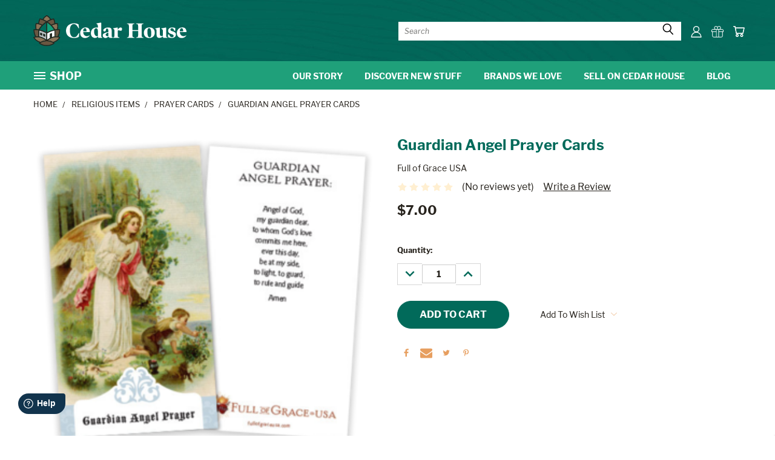

--- FILE ---
content_type: text/html; charset=UTF-8
request_url: https://5-stones4.mybigcommerce.com/guardian-angel-prayer-cards/
body_size: 31288
content:
<!DOCTYPE html>
<html class="no-js" lang="en">
    <head>
        <title>Guardian Angel Prayer Cards</title>
        <link rel="dns-prefetch preconnect" href="https://cdn11.bigcommerce.com/s-m45zp1rl21" crossorigin><link rel="dns-prefetch preconnect" href="https://fonts.googleapis.com/" crossorigin><link rel="dns-prefetch preconnect" href="https://fonts.gstatic.com/" crossorigin>
        <meta property="product:price:amount" content="7" /><meta property="product:price:currency" content="USD" /><meta property="og:url" content="https://5-stones4.mybigcommerce.com/guardian-angel-prayer-cards/" /><meta property="og:site_name" content="Cedar House - Sandbox" /><link rel='canonical' href='https://5-stones4.mybigcommerce.com/guardian-angel-prayer-cards/' /><meta name='platform' content='bigcommerce.stencil' /><meta property="og:type" content="product" />
<meta property="og:title" content="Guardian Angel Prayer Cards" />
<meta property="og:image" content="https://cdn11.bigcommerce.com/s-m45zp1rl21/products/5798/images/4302/Angel__06906__63567.1598278982.386.513.png?c=1" />
<meta property="og:availability" content="instock" />
<meta property="pinterest:richpins" content="enabled" />
        
         

        <link href="https://cdn11.bigcommerce.com/r-9c24ca24890e8964f532b7c2094ab126031b0ca4/img/bc_favicon.ico" rel="shortcut icon">
       <meta name="viewport" content="width=device-width, initial-scale=1, maximum-scale=1">

       <script>
           document.documentElement.className = document.documentElement.className.replace('no-js', 'js');
       </script>
       <script>
           window.lazySizesConfig = window.lazySizesConfig || {};
           window.lazySizesConfig.loadMode = 1;
       </script>
       <script async src="https://cdn11.bigcommerce.com/s-m45zp1rl21/stencil/4d7db2c0-d318-013b-158a-1692efde5c9a/e/02405100-d604-013a-c7d3-129384a46f23/dist/theme-bundle.head_async.js"></script>

       <style type="text/css" media="screen, print">
  @font-face {
     font-family: "BeverlyDrive";
      src: url("https://cdn11.bigcommerce.com/s-m45zp1rl21/content/BeverlyDrive-Regular.woff");
      font-weight: normal;
      font-style: normal;
  }
   @font-face {
      font-family: "LibreFranklin";
       src: url("https://cdn11.bigcommerce.com/s-m45zp1rl21/content/LibreFranklin-Regular.woff"),
            url("https://cdn11.bigcommerce.com/s-m45zp1rl21/content/LibreFranklin-Regular.woff2");
       font-weight: normal;
       font-style: normal;
   }
   @font-face {
      font-family: "LibreFranklin";
       src: url("https://cdn11.bigcommerce.com/s-m45zp1rl21/content/LibreFranklin-Italic.woff"),
            url("https://cdn11.bigcommerce.com/s-m45zp1rl21/content/LibreFranklin-Italic.woff2");
       font-weight: normal;
       font-style: italic;
   }
   @font-face {
      font-family: "LibreFranklin";
       src: url("https://cdn11.bigcommerce.com/s-m45zp1rl21/content/LibreFranklin-Bold.woff"),
            url("https://cdn11.bigcommerce.com/s-m45zp1rl21/content/LibreFranklin-Bold.woff2");
       font-weight: bold;
       font-style: normal;
   }
   @font-face {
      font-family: "LibreFranklin";
       src: url("https://cdn11.bigcommerce.com/s-m45zp1rl21/content/LibreFranklin-Black.woff"),
            url("https://cdn11.bigcommerce.com/s-m45zp1rl21/content/LibreFranklin-Black.woff2");
       font-weight: 800;
       font-style: normal;
   }
   @font-face {
      font-family: "LibreFranklin";
       src: url("https://cdn11.bigcommerce.com/s-m45zp1rl21/content/LibreFranklin-BoldItalic.woff"),
            url("https://cdn11.bigcommerce.com/s-m45zp1rl21/content/LibreFranklin-BoldItalic.woff2");
       font-weight: bold;
       font-style: italic;
   }
   @font-face {
      font-family: "LibreFranklin";
       src: url("https://cdn11.bigcommerce.com/s-m45zp1rl21/content/LibreFranklin-BlackItalic.woff"),
            url("https://cdn11.bigcommerce.com/s-m45zp1rl21/content/LibreFranklin-BlackItalic.woff2");
       font-weight: 800;
       font-style: italic;
   }
</style>

        <link href="https://fonts.googleapis.com/css?family=Karla:400&display=swap" rel="stylesheet">
        <link data-stencil-stylesheet href="https://cdn11.bigcommerce.com/s-m45zp1rl21/stencil/4d7db2c0-d318-013b-158a-1692efde5c9a/e/02405100-d604-013a-c7d3-129384a46f23/css/theme-5e3e7b30-d318-013b-50a7-566310b58d33.css" rel="stylesheet">
        <link data-stencil-stylesheet href="https://cdn11.bigcommerce.com/s-m45zp1rl21/stencil/4d7db2c0-d318-013b-158a-1692efde5c9a/e/02405100-d604-013a-c7d3-129384a46f23/css/vault-5e3e7b30-d318-013b-50a7-566310b58d33.css" rel="stylesheet">
        <link data-stencil-stylesheet href="https://cdn11.bigcommerce.com/s-m45zp1rl21/stencil/4d7db2c0-d318-013b-158a-1692efde5c9a/e/02405100-d604-013a-c7d3-129384a46f23/css/custom-5e3e7b30-d318-013b-50a7-566310b58d33.css" rel="stylesheet">

        <!-- Start Tracking Code for analytics_facebook -->

<script>
!function(f,b,e,v,n,t,s){if(f.fbq)return;n=f.fbq=function(){n.callMethod?n.callMethod.apply(n,arguments):n.queue.push(arguments)};if(!f._fbq)f._fbq=n;n.push=n;n.loaded=!0;n.version='2.0';n.queue=[];t=b.createElement(e);t.async=!0;t.src=v;s=b.getElementsByTagName(e)[0];s.parentNode.insertBefore(t,s)}(window,document,'script','https://connect.facebook.net/en_US/fbevents.js');

fbq('set', 'autoConfig', 'false', '559371047918393');
fbq('dataProcessingOptions', ['LDU'], 0, 0);
fbq('init', '559371047918393', {"external_id":"bb48e162-076f-449c-9142-1cde03503558"});
fbq('set', 'agent', 'bigcommerce', '559371047918393');

function trackEvents() {
    var pathName = window.location.pathname;

    fbq('track', 'PageView', {}, "");

    // Search events start -- only fire if the shopper lands on the /search.php page
    if (pathName.indexOf('/search.php') === 0 && getUrlParameter('search_query')) {
        fbq('track', 'Search', {
            content_type: 'product_group',
            content_ids: [],
            search_string: getUrlParameter('search_query')
        });
    }
    // Search events end

    // Wishlist events start -- only fire if the shopper attempts to add an item to their wishlist
    if (pathName.indexOf('/wishlist.php') === 0 && getUrlParameter('added_product_id')) {
        fbq('track', 'AddToWishlist', {
            content_type: 'product_group',
            content_ids: []
        });
    }
    // Wishlist events end

    // Lead events start -- only fire if the shopper subscribes to newsletter
    if (pathName.indexOf('/subscribe.php') === 0 && getUrlParameter('result') === 'success') {
        fbq('track', 'Lead', {});
    }
    // Lead events end

    // Registration events start -- only fire if the shopper registers an account
    if (pathName.indexOf('/login.php') === 0 && getUrlParameter('action') === 'account_created') {
        fbq('track', 'CompleteRegistration', {}, "");
    }
    // Registration events end

    

    function getUrlParameter(name) {
        var cleanName = name.replace(/[\[]/, '\[').replace(/[\]]/, '\]');
        var regex = new RegExp('[\?&]' + cleanName + '=([^&#]*)');
        var results = regex.exec(window.location.search);
        return results === null ? '' : decodeURIComponent(results[1].replace(/\+/g, ' '));
    }
}

if (window.addEventListener) {
    window.addEventListener("load", trackEvents, false)
}
</script>
<noscript><img height="1" width="1" style="display:none" alt="null" src="https://www.facebook.com/tr?id=559371047918393&ev=PageView&noscript=1&a=plbigcommerce1.2&eid="/></noscript>

<!-- End Tracking Code for analytics_facebook -->

<!-- Start Tracking Code for analytics_siteverification -->

<script async src="https://www.googletagmanager.com/gtag/js?id=UA-53857701-3"></script>
<script>
window.dataLayer = window.dataLayer || [];
function gtag(){dataLayer.push(arguments);}
gtag('js', new Date());
gtag('config', 'AW-967088523');
gtag('config', 'AW-557932689');
</script>

<!-- Google Tag Manager (GA4 Property) -->
<script>(function(w,d,s,l,i){w[l]=w[l]||[];w[l].push({'gtm.start':
new Date().getTime(),event:'gtm.js'});var f=d.getElementsByTagName(s)[0],
j=d.createElement(s),dl=l!='ga4DataLayer'?'&l='+l:'';j.async=true;j.src=
'https://www.googletagmanager.com/gtm.js?id='+i+dl;f.parentNode.insertBefore(j,f);
})(window,document,'script','ga4DataLayer','GTM-MXGVZ6P');</script>
<!-- End Google Tag Manager -->


<!-- End Tracking Code for analytics_siteverification -->


<script src="https://www.google.com/recaptcha/api.js" async defer></script>
<script type="text/javascript">
var BCData = {"product_attributes":{"sku":null,"upc":null,"mpn":null,"gtin":null,"weight":null,"base":true,"image":null,"price":{"without_tax":{"formatted":"$7.00","value":7,"currency":"USD"},"tax_label":"Tax"},"stock":null,"instock":true,"stock_message":null,"purchasable":true,"purchasing_message":null,"call_for_price_message":null}};
</script>
<script src='https://www.powr.io/powr.js?external-type=bigcommerce' async></script><script async src="https://www.googletagmanager.com/gtag/js?id=G-ZY8BFXCJ42"></script>
<script>
  window.dataLayer = window.dataLayer || [];
  function gtag(){dataLayer.push(arguments);}
  gtag('js', new Date());
  gtag('config', 'G-ZY8BFXCJ42');
</script><script>
window.fwSettings={
'widget_id':9000000696
};
!function(){if("function"!=typeof window.FreshworksWidget){var n=function(){n.q.push(arguments)};n.q=[],window.FreshworksWidget=n}}()
</script>
<script type='text/javascript' src='https://widget.freshworks.com/widgets/9000000696.js' async defer></script>
<script nonce="">
(function () {
    var xmlHttp = new XMLHttpRequest();

    xmlHttp.open('POST', 'https://bes.gcp.data.bigcommerce.com/nobot');
    xmlHttp.setRequestHeader('Content-Type', 'application/json');
    xmlHttp.send('{"store_id":"1000888565","timezone_offset":"-5.0","timestamp":"2026-01-21T06:19:58.47417700Z","visit_id":"44f4f89f-54ba-4d35-b7a3-8be59ed69a91","channel_id":1}');
})();
</script>

        

        
        
        
        
        
        
        
        <!-- snippet location htmlhead -->
    </head>
    <body class="product">
      <!-- ACTIVE SHOPNAV DIM PAGE -->
      <div id="shopnav-dim-page" style="display: none;">
        <div style="top: 50%; left: 50%; display: none;" id="dialog" class="window">
          <div id="san"></div>
        </div>
        <div style="width: 2478px; font-size: 32pt; color:white; height: 1202px; display: none; opacity: 0.4;" id="mask"></div>
      </div>
      <!-- END ACTIVE SHOPNAV DIM PAGE -->
        <!-- snippet location header -->
        <svg data-src="https://cdn11.bigcommerce.com/s-m45zp1rl21/stencil/4d7db2c0-d318-013b-158a-1692efde5c9a/e/02405100-d604-013a-c7d3-129384a46f23/img/icon-sprite.svg" class="icons-svg-sprite"></svg>


        <header class="header header-logo--left mobile" role="banner" style="background-image: url('/product_images/uploaded_images/navbackgroundcedarhouse.jpg');">
    <a href="#" class="mobileMenu-toggle" data-mobile-menu-toggle="menu">
        <span class="mobileMenu-toggleIcon">Toggle menu</span>
    </a>

  <div class="logo-user-section container">
        <div class="header-logo header-logo--left">
            <a href="https://5-stones4.mybigcommerce.com/">
    <svg id="cedarhouseLogo" xmlns="http://www.w3.org/2000/svg" viewBox="0 0 714.21 144"><defs><style>.cls-1{fill:#fff;}.cls-2{fill:#6a5641;}.cls-3{fill:#8d7357;}.cls-4{fill:#006b5b;}.cls-5{fill:#139f7a;}.cls-6{fill:#bcbec0;}.cls-7{fill:#28241d;}.cls-8{fill:none;stroke:#006838;stroke-linecap:round;stroke-linejoin:round;stroke-width:0;}</style></defs><g id="Layer_2" data-name="Layer 2"><g id="Layer_1-2" data-name="Layer 1"><path class="cls-1" d="M214.28,83.82l-2.16,17.82c-5.29,2.94-13.91,5-22.62,5-21.55,0-37-11.66-37-34.19,0-23.12,19.3-34.38,37.52-34.38a45.76,45.76,0,0,1,20.76,4.51l2.45,18.51h-2.45L207.91,56c-5.09-9.11-10.58-14.4-18.81-14.4-10.58,0-18.61,9.5-18.61,29.09,0,21.84,7.94,32.42,19.59,32.42,8.23,0,13-4.21,18.91-14.4l2.84-4.89Z"/><path class="cls-1" d="M232.59,78.92c.69,12,7.64,19.2,17.34,19.2a18.43,18.43,0,0,0,11.66-3.82l1.27,1.57c-6.37,7.44-12.93,10.87-21.94,10.87-12.15,0-22.24-8.13-22.24-23.12,0-16.07,12.44-26.35,25-26.35,13.81,0,19.79,8.23,20,21.65Zm15.77-3.72c-.29-10.29-2.84-14.4-7.64-14.4s-7.93,4.89-8.23,14.4Z"/><path class="cls-1" d="M322.12,106c-2,0-15,.1-19.1.1l-1.86-6.37c-4.12,4.12-7.64,6.67-13.62,6.67-11.07,0-19.1-8.62-19.1-21.95,0-17.24,11-26.74,27.13-26.74a31.59,31.59,0,0,1,5.59.49V51.69c0-5.69-1.47-7.94-5-10.19l-1.86-1.18V38.75l20.47-4,1.77,1.17V90.67c0,10.88.88,12.15,4.41,13l1.17.3Zm-21-32c0-8.81-3.33-12.73-8.52-12.73-6.08,0-9.11,5.29-9.11,15.57,0,13.72,5.58,21.46,13.32,21.46a9.63,9.63,0,0,0,4.31-.89Z"/><path class="cls-1" d="M371,104.58a27.32,27.32,0,0,1-10.29,1.67c-5.19,0-9.11-2.35-10.58-6.57-4.31,4.41-8.23,7-14.5,7-5.58,0-11.85-3.92-11.85-11.36,0-7.25,3.82-10.19,15-13.72,3.72-1.17,7.35-2,11.17-2.94v-6c0-8.33-3.33-10.19-7.55-10.19a7.59,7.59,0,0,0-2.25.29c-1.76,10.78-3.92,13.72-7.84,13.72a5.81,5.81,0,0,1-6-6c0-4.4,8.52-12.83,22.53-12.83,11.85,0,16.46,4.51,16.46,13.91V98.8c0,2.55,1.27,3.82,3.23,3.82a16.56,16.56,0,0,0,2-.09ZM349.94,81.46a64.84,64.84,0,0,0-6.47,2.65c-4,2.06-6.07,4.11-6.07,7.54,0,4.12,3.62,6.37,8.23,6.37a13.47,13.47,0,0,0,4.31-.49Z"/><path class="cls-1" d="M408.9,72.84c-2,0-5.19-.58-11.75-2.25A36.28,36.28,0,0,0,393.52,72V90.57c0,10.78.88,11.66,6.86,13.13l1.17.3v2c-2.25,0-12-.09-16.16-.09s-11.07.09-13.12.09v-2l1.76-.4c3.23-.68,4.11-2.35,4.11-12.93V73.43c0-5.58-.88-7.25-4-9.21l-1.86-1.17V61.48l19.49-4,1.76,1.17v9.7c6.57-9.41,9.31-10.78,13.72-10.78,3.82,0,6.36,2.16,6.36,6.37C413.6,70.4,411.45,72.84,408.9,72.84Z"/><path class="cls-1" d="M513.9,106c-1.95,0-13.42-.19-16.94-.19s-16,.19-17.83.19v-2l3.23-.69c6-1.27,6.57-2.74,6.57-17.63V74h-27V85.68c0,14.89.59,16.36,6.56,17.63l3.23.69v2c-1.86,0-14.3-.19-17.82-.19s-15,.19-16.95.19v-2l3.23-.69c4.9-1.08,5.68-3.82,5.68-17.53V58.93c0-13.71-.78-16.45-5.68-17.53l-3.23-.69v-2c2,0,13.42.2,16.95.2s16-.2,17.82-.2v2l-3.23.69c-6,1.27-6.56,2.74-6.56,17.63V69.81h27V59c0-14.89-.59-16.36-6.57-17.63l-3.23-.69v-2c1.86,0,14.3.2,17.83.2s15-.2,16.94-.2v2l-3.23.69c-4.9,1.08-5.68,3.82-5.68,17.53V85.78c0,13.71.78,16.45,5.68,17.53l3.23.69Z"/><path class="cls-1" d="M540.84,106.74c-15.48,0-25.37-9.11-25.37-25,0-13.32,9.69-24.49,25.56-24.49,15.48,0,25.37,9.11,25.37,25C566.4,95.57,556.71,106.74,540.84,106.74ZM540,60.8c-5.49,0-8,4.11-8,17.14,0,15.77,3,25.27,10,25.27,5.49,0,8-4.11,8-17.14C550,70.3,546.91,60.8,540,60.8Z"/><path class="cls-1" d="M625.08,106c-2,0-15,.1-19.11.1l-1.86-6.85c-5.09,4.21-10.67,7.15-16.45,7.15-8.43,0-12.93-4.9-12.93-14.6v-18c0-5.59-.89-7.25-4-9.21l-1.86-1.18V61.77l19.49-4,1.76,1.17V88.42c0,6.37,2.65,9.4,7.65,9.4a18.93,18.93,0,0,0,6.36-1.07v-22c0-5.69-1.47-7.94-5-10.19l-1.86-1.18V61.77l20.47-4,1.76,1.17V90.67c0,10.88.88,12.15,4.41,13l1.18.3Z"/><path class="cls-1" d="M645.64,106.54a45.55,45.55,0,0,1-17.34-3.43V90.57h5.39c1.67,7.84,6.37,12.54,12.83,12.54,4.8,0,7.65-2.64,7.65-6.46s-1.87-5.78-10-8.23c-11.95-3.62-15.57-7.84-15.57-15.77s7.25-15.18,18.32-15.18c5.29,0,11.75,1.17,15.28,3.23v12h-5.49c-1.57-7.54-4.9-11.76-10.68-11.76-3.91,0-6.56,2.55-6.56,6.17,0,4.41,2,6,10,8.43,11.95,3.62,15.48,7.93,15.48,15.38C664.94,101,655.93,106.54,645.64,106.54Z"/><path class="cls-1" d="M683.16,78.92c.68,12,7.64,19.2,17.34,19.2a18.41,18.41,0,0,0,11.65-3.82l1.28,1.57c-6.37,7.44-12.93,10.87-21.95,10.87-12.14,0-22.23-8.13-22.23-23.12,0-16.07,12.44-26.35,25-26.35,13.81,0,19.78,8.23,20,21.65Zm15.77-3.72c-.3-10.29-2.84-14.4-7.64-14.4s-7.94,4.89-8.23,14.4Z"/><path class="cls-2" d="M102.64,99c1-.07,1.87-.11,2.74-.13a51,51,0,0,1,7.88.47A69.31,69.31,0,0,0,120.91,70c-2.72-.37-9-.81-18.27.78Z"/><path class="cls-3" d="M20.58,102.94a43.08,43.08,0,0,0-14.79,2.13c5.68,9.11,14.76,15.84,26.4,19.53l1.3.42a54.7,54.7,0,0,1,24.58-7.32C42.87,106,29.43,103.14,20.58,102.94Z"/><path class="cls-3" d="M24.32,66.72a131,131,0,0,1,14.85-19c-12.06-5.75-21.17-6.09-24.54-6-1.64,9.58-.48,19.48.21,23.87A80.44,80.44,0,0,1,24.32,66.72Z"/><path class="cls-2" d="M59.08,30.7c-1.62-1-3.17-1.82-4.65-2.6A86.64,86.64,0,0,0,32.2,19.84a51.33,51.33,0,0,0-4.59,19.31A71,71,0,0,1,42.18,44.6,118,118,0,0,1,59.08,30.7Z"/><path class="cls-3" d="M62.9,28.23c2.38-1.47,4.64-2.75,6.75-3.85,3.16-1.65,6.14-3,8.86-4.1C73.69,11.31,65.59,6.14,62.9,4.6c-2.69,1.54-10.79,6.71-15.61,15.67,2.72,1.11,5.7,2.46,8.86,4.11C58.26,25.48,60.53,26.76,62.9,28.23Z"/><path class="cls-2" d="M62.89,121.62c-16.6,0-26.75,6.25-30.57,9.14,3.81,2.89,14,9.14,30.57,9.14h0c16.7,0,26.8-6.24,30.58-9.14-3.8-2.89-14-9.15-30.58-9.15Z"/><path class="cls-2" d="M66.73,30.7A117.79,117.79,0,0,1,83.62,44.59a70.48,70.48,0,0,1,14.57-5.44,51,51,0,0,0-4.58-19.31A86.66,86.66,0,0,0,71.37,28.1C69.89,28.88,68.34,29.74,66.73,30.7Z"/><path class="cls-2" d="M20.41,98.84c.87,0,1.77.06,2.72.13V70.7c-1.65-.29-3.16-.5-4.55-.66a55.7,55.7,0,0,0-13.69-.1,69.5,69.5,0,0,0,7.64,29.37A51,51,0,0,1,20.41,98.84Z"/><path class="cls-3" d="M105.21,102.94c-8.85.2-22.29,3-37.49,14.76A54.82,54.82,0,0,1,92.3,125l1.31-.42c11.64-3.69,20.72-10.42,26.4-19.53A43.35,43.35,0,0,0,105.21,102.94Z"/><path class="cls-4" d="M60.85,79.57V34.44a119.8,119.8,0,0,0-32.2,33.14A138.38,138.38,0,0,1,60.85,79.57Z"/><path class="cls-1" d="M98.55,99.41V71.53c-9,1.93-20.25,5.67-33.61,12.65v30.49a85.84,85.84,0,0,1,12.63-8.22v-19c3.1-1.29,6.16-2.51,9.16-3.5V102.4A60.77,60.77,0,0,1,98.55,99.41Z"/><path class="cls-5" d="M64.94,34.43V79.58a138,138,0,0,1,32.22-12A119.89,119.89,0,0,0,64.94,34.43Z"/><path class="cls-3" d="M101.48,66.72a80.15,80.15,0,0,1,9.46-1.14c.69-4.39,1.85-14.29.22-23.87-3.37-.12-12.47.22-24.53,6A130.46,130.46,0,0,1,101.48,66.72Z"/><path class="cls-6" d="M60.85,114.67V84.18c-13.62-7.11-25-10.8-33.63-12.68V99.41C36.31,100.73,48,104.69,60.85,114.67ZM46.66,86.61c2.87,1.15,5.79,2.43,8.72,3.82V101c-2.93-1.32-5.85-2.91-8.72-4Zm-5.38-2V95.23q-4.45-1.41-8.72-2.44V82C35.4,82.68,38.31,83.57,41.28,84.6Z"/><path class="cls-7" d="M117.48,100.09A73,73,0,0,0,125,68.23V66.65l-1.54-.4a37.23,37.23,0,0,0-8.38-.79c.79-5.23,1.86-15.84-.22-26.08L114.6,38l-1.41-.21a37,37,0,0,0-10.93.52C102,33.82,101,24.8,96.54,16.58l-.68-1.25-1.4.2a64.65,64.65,0,0,0-12.1,3.27C76,6.5,64.32.69,63.8.44L62.9,0,62,.44C61.47.69,49.81,6.5,43.44,18.8a64.89,64.89,0,0,0-12.09-3.27l-1.41-.2-.67,1.25c-4.44,8.22-5.49,17.24-5.72,21.72a37,37,0,0,0-11-.53L11.19,38l-.29,1.4c-2.08,10.24-1,20.85-.23,26.08a37,37,0,0,0-8.36.79l-1.54.4v1.58a73.15,73.15,0,0,0,7.54,31.85,32,32,0,0,0-6.41,2.13l-1.9,1L1,105c5.82,10.61,15.57,18.5,28.24,22.91a18.19,18.19,0,0,0-1.57,1.39l-1.41,1.43,1.41,1.44c.47.48,11.88,11.8,35.2,11.8h0c23.33,0,34.73-11.32,35.21-11.8l1.41-1.44-1.41-1.43a19.31,19.31,0,0,0-1.58-1.39c12.68-4.4,22.43-12.3,28.25-22.91l1-1.86-1.9-1A32.16,32.16,0,0,0,117.48,100.09ZM120.91,70a69.31,69.31,0,0,1-7.65,29.36,51,51,0,0,0-7.88-.47c-.87,0-1.79.06-2.74.13V70.73C112,69.14,118.19,69.58,120.91,70ZM77.57,87.47v19a85.84,85.84,0,0,0-12.63,8.22V84.18c13.36-7,24.66-10.72,33.61-12.65V99.41a60.77,60.77,0,0,0-11.82,3V84C83.73,85,80.67,86.18,77.57,87.47Zm-16.72-53V79.57a138.38,138.38,0,0,0-32.2-12A119.8,119.8,0,0,1,60.85,34.44ZM97.16,67.58a138,138,0,0,0-32.22,12V34.43A119.89,119.89,0,0,1,97.16,67.58ZM62.88,104.29Zm-2-20.11v30.49c-12.81-10-24.54-13.94-33.63-15.26V71.5C35.86,73.38,47.23,77.07,60.85,84.18Zm50.31-42.47c1.63,9.58.47,19.48-.22,23.87a80.15,80.15,0,0,0-9.46,1.14,130.46,130.46,0,0,0-14.85-19C98.69,41.93,107.79,41.59,111.16,41.71Zm-13-2.56a70.48,70.48,0,0,0-14.57,5.44A117.79,117.79,0,0,0,66.73,30.7c1.61-1,3.16-1.82,4.64-2.6a86.66,86.66,0,0,1,22.24-8.26A51,51,0,0,1,98.19,39.15ZM62.9,4.6c2.69,1.54,10.79,6.71,15.61,15.68-2.72,1.1-5.7,2.45-8.86,4.1-2.11,1.1-4.37,2.38-6.75,3.85-2.37-1.47-4.64-2.75-6.75-3.85-3.16-1.65-6.14-3-8.86-4.11C52.11,11.31,60.21,6.14,62.9,4.6ZM32.2,19.84A86.64,86.64,0,0,1,54.43,28.1c1.48.78,3,1.64,4.65,2.6a118,118,0,0,0-16.9,13.9,71,71,0,0,0-14.57-5.45A51.33,51.33,0,0,1,32.2,19.84ZM14.63,41.71c3.37-.12,12.48.22,24.54,6a131,131,0,0,0-14.85,19,80.44,80.44,0,0,0-9.48-1.14C14.15,61.19,13,51.29,14.63,41.71ZM4.89,69.94a55.7,55.7,0,0,1,13.69.1c1.39.16,2.9.37,4.55.66V99c-.95-.07-1.85-.11-2.72-.13a51,51,0,0,0-7.88.47A69.5,69.5,0,0,1,4.89,69.94Zm27.3,54.66c-11.64-3.69-20.72-10.42-26.4-19.53a43.08,43.08,0,0,1,14.79-2.13c8.85.2,22.29,3,37.49,14.76A54.7,54.7,0,0,0,33.49,125Zm30.7,15.31h0c-16.6,0-26.76-6.25-30.57-9.14,3.82-2.89,14-9.14,30.57-9.14h0c16.63,0,26.78,6.26,30.58,9.15C89.69,133.67,79.59,139.91,62.89,139.91ZM93.61,124.6,92.3,125a54.82,54.82,0,0,0-24.58-7.32c15.2-11.75,28.64-14.56,37.49-14.76a43.35,43.35,0,0,1,14.8,2.13C114.33,114.18,105.25,120.91,93.61,124.6Z"/><line class="cls-8" x1="62.88" y1="104.29" x2="62.88" y2="104.29"/><path class="cls-7" d="M55.38,90.43c-2.93-1.39-5.85-2.67-8.72-3.82V97.07c2.87,1,5.79,2.63,8.72,4Z"/><path class="cls-7" d="M41.28,95.23V84.6c-3-1-5.88-1.92-8.72-2.63V92.79Q36.82,93.83,41.28,95.23Z"/></g></g></svg>
</a>
        </div>
        <nav class="navUser">
    <ul class="navUser-section navUser-section--alt">

        <div class="dropdown dropdown--quickSearch desktop" id="quickSearch" aria-hidden="true" tabindex="-1" data-prevent-quick-search-close>
            <div class="container">
  <a href="#" class="quickSearch-mobileToggle" title="Submit Search" alt="Submit Search">
      <span class="mobileMenu-toggleIcon"></span>
  </a>
    <form class="form" action="/search.php">
        <fieldset class="form-fieldset">
            <div class="form-field">
                <label class="is-srOnly" for="search_query">Search</label>
                <input class="form-input" data-search-quick name="search_query" id="search_query" data-error-message="Search field cannot be empty." placeholder="Search" autocomplete="off">
                <!-- <input class="button button--primary form-prefixPostfix-button--postfix" type="submit" value=""><svg class="header-icon search-icon"><use xlink:href="#icon-search"></use></svg> -->
            </div>
        </fieldset>
        <div class="search-icon submit">
          <input title="Submit Search" alt="Submit Search" class="button button--primary form-prefixPostfix-button--postfix" type="submit" value="">
          <svg class="header-icon search-icon" title="submit" alt="submit"><use xlink:href="#icon-search"></use></svg>
        </div>
    </form>
    <section class="quickSearchResults" data-bind="html: results"></section>
</div>
        </div>

        <div class="user-icons">
          <li class="navUser-item navUser-item--cart user-icons">
              <a
                  class="navUser-action"
                  data-cart-preview
                  data-dropdown="cart-preview-dropdown"
                  data-options="align:right"
                  href="/cart.php"
                  title="Cart">
                  <span class="navUser-item-cartLabel"><svg class="header-icon cart-icon"><use xlink:href="#icon-cart"></use></svg></span> <span class="countPill cart-quantity"></span>
              </a>

              <div class="dropdown-menu" id="cart-preview-dropdown" data-dropdown-content aria-hidden="true"></div>
          </li>

          
            <li class="navUser-item user-icons gift-certificates">
                <a title="Gift Certificates" alt="Gift Certificates" class="navUser-action" href="/giftcertificates.php"><svg class="header-icon gift-icon"><use xlink:href="#icon-gift" /></svg></a>
            </li>

        <a title="Compare Items" class="navUser-action navUser-item--compare" href="/compare" data-compare-nav><svg class="header-icon compare-icon"><use xlink:href="#icon-compare"></use></svg><span class="countPill countPill--positive countPill--alt compare"></span></a>

        <!-- <li class="navUser-item navUser-item--account user-icons account"> -->
                    <!-- <a class="navUser-action" href="/login.php"><svg class="header-icon account-icon"><use xlink:href="#icon-account"></use></svg></a> -->
                    <!-- <ul class="account-link enabled"> -->
    <li class="navUser-item navUser-item--account user-icons account">
        <a class="navUser-action account signin-list" title="User Toolbox" alt="User Toolbox" href="/login.php"><svg class="header-icon account-icon"><use xlink:href="#icon-account"></use></svg></a>
        <!-- <a class="navUser-action login" href="/login.php">Sign in</a> -->
        <div class="dropdown-menu signin-list" id="account-dropdown-signin-list">
          <!-- <h2 class="container-header">Account Info</h2> -->
            <nav class="navBar navBar--sub navBar--account signin-list">
    <ul class="navBar-section signout-list">
      <li>
        <a class="navBar-action signout-list" href="/login.php">Sign in  </a>
          <span class="navUser-or"> or </span>
          <a class="navBar-action signout-list" href="/login.php?action=create_account">  Register</a></li>
    </ul>
</nav>
            <!-- <hr class="left full-width" /> -->
            <!-- { {> components / common / currency-selector-dropdown } } -->
            <!-- <a class="button button--primary signin-register logout-button" href="/login.php">Sign in</a> -->
        </div>
     </li>
<!-- </ul> -->
        <!-- </li> -->

        <li class="navUser-item quicksearch mobile">
            <a class="navUser-action navUser-action--quickSearch desktop-toggle" href="#" data-search="quickSearch" aria-controls="quickSearch" aria-expanded="false"><svg class="header-icon search-icon"><use xlink:href="#icon-search"></use></svg></a>
        </li>

    </ul>
    </div>

</nav>
  </div>
    <div data-content-region="header_bottom"></div>
    <div id="menu-wrapper">
        <div class="navPages-container" id="menu" data-menu>
          <div class="navPages-wider desktop">
  <div class="nav-minus-logo">
  <div class="mega-cat-nav ">
    <li class="navPages-item navPages-item-page container-header btn">
      <a class="navPages-action">
        <svg class="mega-menu-icon open"><use xlink:href="#icon-v-menu" /></svg><svg class="mega-menu-icon close"><use xlink:href="#icon-close" /><span class="burger-menu">Shop</span><span class="burger-menu fixed">Menu</span>
      </a>
      <div class="clear"></div>
    </li>
    <nav class="navPages">
      <div class="mega-cat-dropdown">
        <div class="inner">

        <div id="page-wrapper">
        <div class="category-list">
          <h2 class="container-header mobile">Categories</h2>
          <li class="navPages-item top-level categories">
                  <a class="navPages-action single-level sideNavTopLevel " href="https://5-stones4.mybigcommerce.com/shop-all/">All Products</a>
          </li>
          <li class="navPages-item top-level categories">
                  <a class="navPages-action navPages-action-depth-max has-subMenu is-root second-level-parent sideNavTopLevel " href="https://5-stones4.mybigcommerce.com/books-and-media/">
        Books and Media <i class="icon navPages-action-moreIcon topLevel" aria-hidden="true"><svg><use xlink:href="#icon-chevron-down" /></svg></i>
    </a>
    <div class="navPage-subMenu navPage-subMenu-horizontal second-level-flyout" id="navPages-582" aria-hidden="true" tabindex="-1">
  <div class="category-title">
    <h2><a class="category-title" href="https://5-stones4.mybigcommerce.com/books-and-media/">Books and Media</a></h2>
    <div class="flyout-pagination-container top">
      <a class="navPages-action previous">
        <i class="icon prev" aria-hidden="true">
          <svg><use xlink:href="#icon-circle-left" /></svg>
        </i>
      </a>
      <!-- <span class="dots"></span> -->
      <a class="navPages-action next">
        <i class="icon next" aria-hidden="true">
          <svg><use xlink:href="#icon-circle-right" /></svg>
        </i>
      </a>
    </div>
  </div>
  <div class="flyout-pagination-container bottom">
    <a class="navPages-action previous">
      <i class="icon prev" aria-hidden="true">
        <svg><use xlink:href="#icon-chevron-left" /></svg>
      </i>
    </a>
    <span class="dots"></span>
    <a class="navPages-action next">
      <i class="icon next" aria-hidden="true">
        <svg><use xlink:href="#icon-chevron-left" /></svg>
      </i>
    </a>
  </div>
    <ul class="navPage-subMenu-list all-second-level-plus-container flyout-page-wrapper">
            <li class="navPage-subMenu-item-child second-level">
                    <a class="navPage-subMenu-action navPages-action second-level" href="https://5-stones4.mybigcommerce.com/books-and-media/advent-christmas-1/">Advent &amp; Christmas</a>
                    <!-- <a class="navPage-subMenu-action navPages-action navPages-action-depth-max view-all" href="https://5-stones4.mybigcommerce.com/books-and-media/advent-christmas-1/">View All</a> -->
            </li>
            <li class="navPage-subMenu-item-child second-level">
                    <a class="navPage-subMenu-action navPages-action second-level" href="https://5-stones4.mybigcommerce.com/books-and-media/angels-1/">Angels</a>
                    <!-- <a class="navPage-subMenu-action navPages-action navPages-action-depth-max view-all" href="https://5-stones4.mybigcommerce.com/books-and-media/angels-1/">View All</a> -->
            </li>
            <li class="navPage-subMenu-item-child second-level">
                    <a class="navPage-subMenu-action navPages-action second-level" href="https://5-stones4.mybigcommerce.com/books-and-media/apologetics-1/">Apologetics</a>
                    <!-- <a class="navPage-subMenu-action navPages-action navPages-action-depth-max view-all" href="https://5-stones4.mybigcommerce.com/books-and-media/apologetics-1/">View All</a> -->
            </li>
            <li class="navPage-subMenu-item-child second-level">
                    <a class="navPage-subMenu-action navPages-action second-level" href="https://5-stones4.mybigcommerce.com/books-and-media/audio-drama-1/">Audio Drama</a>
                    <!-- <a class="navPage-subMenu-action navPages-action navPages-action-depth-max view-all" href="https://5-stones4.mybigcommerce.com/books-and-media/audio-drama-1/">View All</a> -->
            </li>
            <li class="navPage-subMenu-item-child second-level">
                    <a class="navPage-subMenu-action navPages-action second-level" href="https://5-stones4.mybigcommerce.com/books-and-media/bible-study-1/">Bible Study</a>
                    <!-- <a class="navPage-subMenu-action navPages-action navPages-action-depth-max view-all" href="https://5-stones4.mybigcommerce.com/books-and-media/bible-study-1/">View All</a> -->
            </li>
            <li class="navPage-subMenu-item-child second-level">
                    <a class="navPage-subMenu-action navPages-action second-level" href="https://5-stones4.mybigcommerce.com/books-and-media/bibles-1/">Bibles</a>
                    <!-- <a class="navPage-subMenu-action navPages-action navPages-action-depth-max view-all" href="https://5-stones4.mybigcommerce.com/books-and-media/bibles-1/">View All</a> -->
            </li>
            <li class="navPage-subMenu-item-child second-level">
                    <a class="navPage-subMenu-action navPages-action second-level" href="https://5-stones4.mybigcommerce.com/books-and-media/catechesis-1/">Catechesis</a>
                    <!-- <a class="navPage-subMenu-action navPages-action navPages-action-depth-max view-all" href="https://5-stones4.mybigcommerce.com/books-and-media/catechesis-1/">View All</a> -->
            </li>
            <li class="navPage-subMenu-item-child second-level">
                    <a class="navPage-subMenu-action navPages-action second-level" href="https://5-stones4.mybigcommerce.com/books-and-media/chastity-1/">Chastity</a>
                    <!-- <a class="navPage-subMenu-action navPages-action navPages-action-depth-max view-all" href="https://5-stones4.mybigcommerce.com/books-and-media/chastity-1/">View All</a> -->
            </li>
            <li class="navPage-subMenu-item-child second-level">
                    <a class="navPage-subMenu-action navPages-action second-level" href="https://5-stones4.mybigcommerce.com/books-and-media/children-1/">Children</a>
                    <!-- <a class="navPage-subMenu-action navPages-action navPages-action-depth-max view-all" href="https://5-stones4.mybigcommerce.com/books-and-media/children-1/">View All</a> -->
            </li>
            <li class="navPage-subMenu-item-child second-level">
                    <a class="navPage-subMenu-action navPages-action second-level" href="https://5-stones4.mybigcommerce.com/books-and-media/conversion-stories-1/">Conversion Stories</a>
                    <!-- <a class="navPage-subMenu-action navPages-action navPages-action-depth-max view-all" href="https://5-stones4.mybigcommerce.com/books-and-media/conversion-stories-1/">View All</a> -->
            </li>
            <li class="navPage-subMenu-item-child second-level">
                    <a class="navPage-subMenu-action navPages-action second-level" href="https://5-stones4.mybigcommerce.com/books-and-media/devotionals-journals-1/">Devotionals &amp; Journals</a>
                    <!-- <a class="navPage-subMenu-action navPages-action navPages-action-depth-max view-all" href="https://5-stones4.mybigcommerce.com/books-and-media/devotionals-journals-1/">View All</a> -->
            </li>
            <li class="navPage-subMenu-item-child second-level">
                    <a class="navPage-subMenu-action navPages-action second-level" href="https://5-stones4.mybigcommerce.com/books-and-media/divine-mercy-1/">Divine Mercy</a>
                    <!-- <a class="navPage-subMenu-action navPages-action navPages-action-depth-max view-all" href="https://5-stones4.mybigcommerce.com/books-and-media/divine-mercy-1/">View All</a> -->
            </li>
            <li class="navPage-subMenu-item-child second-level">
                    <a class="navPage-subMenu-action navPages-action second-level" href="https://5-stones4.mybigcommerce.com/books-and-media/evangelization-1/">Evangelization</a>
                    <!-- <a class="navPage-subMenu-action navPages-action navPages-action-depth-max view-all" href="https://5-stones4.mybigcommerce.com/books-and-media/evangelization-1/">View All</a> -->
            </li>
            <li class="navPage-subMenu-item-child second-level">
                    <a class="navPage-subMenu-action navPages-action second-level" href="https://5-stones4.mybigcommerce.com/books-and-media/family-life-1/">Family Life</a>
                    <!-- <a class="navPage-subMenu-action navPages-action navPages-action-depth-max view-all" href="https://5-stones4.mybigcommerce.com/books-and-media/family-life-1/">View All</a> -->
            </li>
            <li class="navPage-subMenu-item-child second-level">
                    <a class="navPage-subMenu-action navPages-action second-level" href="https://5-stones4.mybigcommerce.com/books-and-media/films/">Films</a>
                    <!-- <a class="navPage-subMenu-action navPages-action navPages-action-depth-max view-all" href="https://5-stones4.mybigcommerce.com/books-and-media/films/">View All</a> -->
            </li>
            <li class="navPage-subMenu-item-child second-level">
                    <a class="navPage-subMenu-action navPages-action second-level" href="https://5-stones4.mybigcommerce.com/books-and-media/healing-1/">Healing</a>
                    <!-- <a class="navPage-subMenu-action navPages-action navPages-action-depth-max view-all" href="https://5-stones4.mybigcommerce.com/books-and-media/healing-1/">View All</a> -->
            </li>
            <li class="navPage-subMenu-item-child second-level">
                    <a class="navPage-subMenu-action navPages-action second-level" href="https://5-stones4.mybigcommerce.com/books-and-media/history/">History</a>
                    <!-- <a class="navPage-subMenu-action navPages-action navPages-action-depth-max view-all" href="https://5-stones4.mybigcommerce.com/books-and-media/history/">View All</a> -->
            </li>
            <li class="navPage-subMenu-item-child second-level">
                    <a class="navPage-subMenu-action navPages-action second-level" href="https://5-stones4.mybigcommerce.com/books-and-media/holy-spirit/">Holy Spirit</a>
                    <!-- <a class="navPage-subMenu-action navPages-action navPages-action-depth-max view-all" href="https://5-stones4.mybigcommerce.com/books-and-media/holy-spirit/">View All</a> -->
            </li>
            <li class="navPage-subMenu-item-child second-level">
                    <a class="navPage-subMenu-action navPages-action second-level" href="https://5-stones4.mybigcommerce.com/books-and-media/lent-easter-1/">Lent &amp; Easter</a>
                    <!-- <a class="navPage-subMenu-action navPages-action navPages-action-depth-max view-all" href="https://5-stones4.mybigcommerce.com/books-and-media/lent-easter-1/">View All</a> -->
            </li>
            <li class="navPage-subMenu-item-child second-level">
                    <a class="navPage-subMenu-action navPages-action second-level" href="https://5-stones4.mybigcommerce.com/books-and-media/liturgy-1/">Liturgy</a>
                    <!-- <a class="navPage-subMenu-action navPages-action navPages-action-depth-max view-all" href="https://5-stones4.mybigcommerce.com/books-and-media/liturgy-1/">View All</a> -->
            </li>
            <li class="navPage-subMenu-item-child second-level">
                    <a class="navPage-subMenu-action navPages-action second-level" href="https://5-stones4.mybigcommerce.com/books-and-media/marian/">Marian</a>
                    <!-- <a class="navPage-subMenu-action navPages-action navPages-action-depth-max view-all" href="https://5-stones4.mybigcommerce.com/books-and-media/marian/">View All</a> -->
            </li>
            <li class="navPage-subMenu-item-child second-level">
                    <a class="navPage-subMenu-action navPages-action second-level" href="https://5-stones4.mybigcommerce.com/books-and-media/marriage-1/">Marriage</a>
                    <!-- <a class="navPage-subMenu-action navPages-action navPages-action-depth-max view-all" href="https://5-stones4.mybigcommerce.com/books-and-media/marriage-1/">View All</a> -->
            </li>
            <li class="navPage-subMenu-item-child second-level">
                    <a class="navPage-subMenu-action navPages-action second-level" href="https://5-stones4.mybigcommerce.com/books-and-media/novels-1/">Novels</a>
                    <!-- <a class="navPage-subMenu-action navPages-action navPages-action-depth-max view-all" href="https://5-stones4.mybigcommerce.com/books-and-media/novels-1/">View All</a> -->
            </li>
            <li class="navPage-subMenu-item-child second-level">
                    <a class="navPage-subMenu-action navPages-action second-level" href="https://5-stones4.mybigcommerce.com/books-and-media/prayer-1/">Prayer</a>
                    <!-- <a class="navPage-subMenu-action navPages-action navPages-action-depth-max view-all" href="https://5-stones4.mybigcommerce.com/books-and-media/prayer-1/">View All</a> -->
            </li>
            <li class="navPage-subMenu-item-child second-level">
                    <a class="navPage-subMenu-action navPages-action second-level" href="https://5-stones4.mybigcommerce.com/books-and-media/priestly-formation/">Priestly Formation</a>
                    <!-- <a class="navPage-subMenu-action navPages-action navPages-action-depth-max view-all" href="https://5-stones4.mybigcommerce.com/books-and-media/priestly-formation/">View All</a> -->
            </li>
            <li class="navPage-subMenu-item-child second-level">
                    <a class="navPage-subMenu-action navPages-action second-level" href="https://5-stones4.mybigcommerce.com/books-and-media/pro-life-1/">Pro-Life</a>
                    <!-- <a class="navPage-subMenu-action navPages-action navPages-action-depth-max view-all" href="https://5-stones4.mybigcommerce.com/books-and-media/pro-life-1/">View All</a> -->
            </li>
            <li class="navPage-subMenu-item-child second-level">
                    <a class="navPage-subMenu-action navPages-action second-level" href="https://5-stones4.mybigcommerce.com/books-and-media/sacraments/">Sacraments</a>
                    <!-- <a class="navPage-subMenu-action navPages-action navPages-action-depth-max view-all" href="https://5-stones4.mybigcommerce.com/books-and-media/sacraments/">View All</a> -->
            </li>
            <li class="navPage-subMenu-item-child second-level">
                    <a class="navPage-subMenu-action navPages-action second-level" href="https://5-stones4.mybigcommerce.com/books-and-media/saints-1/">Saints</a>
                    <!-- <a class="navPage-subMenu-action navPages-action navPages-action-depth-max view-all" href="https://5-stones4.mybigcommerce.com/books-and-media/saints-1/">View All</a> -->
            </li>
            <li class="navPage-subMenu-item-child second-level">
                    <a class="navPage-subMenu-action navPages-action second-level" href="https://5-stones4.mybigcommerce.com/books-and-media/spanish/">Spanish</a>
                    <!-- <a class="navPage-subMenu-action navPages-action navPages-action-depth-max view-all" href="https://5-stones4.mybigcommerce.com/books-and-media/spanish/">View All</a> -->
            </li>
            <li class="navPage-subMenu-item-child second-level">
                    <a class="navPage-subMenu-action navPages-action second-level" href="https://5-stones4.mybigcommerce.com/books-and-media/spiritual-warfare-1/">Spiritual Warfare</a>
                    <!-- <a class="navPage-subMenu-action navPages-action navPages-action-depth-max view-all" href="https://5-stones4.mybigcommerce.com/books-and-media/spiritual-warfare-1/">View All</a> -->
            </li>
            <li class="navPage-subMenu-item-child second-level">
                    <a class="navPage-subMenu-action navPages-action second-level" href="https://5-stones4.mybigcommerce.com/books-and-media/teens/">Teens</a>
                    <!-- <a class="navPage-subMenu-action navPages-action navPages-action-depth-max view-all" href="https://5-stones4.mybigcommerce.com/books-and-media/teens/">View All</a> -->
            </li>
            <li class="navPage-subMenu-item-child second-level">
                    <a class="navPage-subMenu-action navPages-action second-level" href="https://5-stones4.mybigcommerce.com/books-and-media/theology-1/">Theology</a>
                    <!-- <a class="navPage-subMenu-action navPages-action navPages-action-depth-max view-all" href="https://5-stones4.mybigcommerce.com/books-and-media/theology-1/">View All</a> -->
            </li>
        <!-- <div class="flyout-pagination-container bottom">
          <a class="navPages-action previous">
            <i class="icon prev" aria-hidden="true">
              <svg><use xlink:href="#icon-chevron-left" /></svg>
            </i>
          </a>
          <span class="dots"></span>
          <a class="navPages-action next">
            <i class="icon next" aria-hidden="true">
              <svg><use xlink:href="#icon-chevron-left" /></svg>
            </i>
          </a>
        </div> -->

    </ul>
</div>
          </li>
          <li class="navPages-item top-level categories">
                  <a class="navPages-action single-level sideNavTopLevel " href="https://5-stones4.mybigcommerce.com/category/">Category</a>
          </li>
          <li class="navPages-item top-level categories">
                  <a class="navPages-action navPages-action-depth-max has-subMenu is-root second-level-parent sideNavTopLevel " href="https://5-stones4.mybigcommerce.com/food-and-beverage/">
        Food and Beverage <i class="icon navPages-action-moreIcon topLevel" aria-hidden="true"><svg><use xlink:href="#icon-chevron-down" /></svg></i>
    </a>
    <div class="navPage-subMenu navPage-subMenu-horizontal second-level-flyout" id="navPages-622" aria-hidden="true" tabindex="-1">
  <div class="category-title">
    <h2><a class="category-title" href="https://5-stones4.mybigcommerce.com/food-and-beverage/">Food and Beverage</a></h2>
    <div class="flyout-pagination-container top">
      <a class="navPages-action previous">
        <i class="icon prev" aria-hidden="true">
          <svg><use xlink:href="#icon-circle-left" /></svg>
        </i>
      </a>
      <!-- <span class="dots"></span> -->
      <a class="navPages-action next">
        <i class="icon next" aria-hidden="true">
          <svg><use xlink:href="#icon-circle-right" /></svg>
        </i>
      </a>
    </div>
  </div>
  <div class="flyout-pagination-container bottom">
    <a class="navPages-action previous">
      <i class="icon prev" aria-hidden="true">
        <svg><use xlink:href="#icon-chevron-left" /></svg>
      </i>
    </a>
    <span class="dots"></span>
    <a class="navPages-action next">
      <i class="icon next" aria-hidden="true">
        <svg><use xlink:href="#icon-chevron-left" /></svg>
      </i>
    </a>
  </div>
    <ul class="navPage-subMenu-list all-second-level-plus-container flyout-page-wrapper">
            <li class="navPage-subMenu-item-child second-level">
                    <a class="navPage-subMenu-action navPages-action second-level" href="https://5-stones4.mybigcommerce.com/food-and-beverage/coffee/">Coffee</a>
                    <!-- <a class="navPage-subMenu-action navPages-action navPages-action-depth-max view-all" href="https://5-stones4.mybigcommerce.com/food-and-beverage/coffee/">View All</a> -->
            </li>
            <li class="navPage-subMenu-item-child second-level">
                    <a class="navPage-subMenu-action navPages-action second-level" href="https://5-stones4.mybigcommerce.com/food-and-beverage/hot-sauce/">Hot Sauce</a>
                    <!-- <a class="navPage-subMenu-action navPages-action navPages-action-depth-max view-all" href="https://5-stones4.mybigcommerce.com/food-and-beverage/hot-sauce/">View All</a> -->
            </li>
        <!-- <div class="flyout-pagination-container bottom">
          <a class="navPages-action previous">
            <i class="icon prev" aria-hidden="true">
              <svg><use xlink:href="#icon-chevron-left" /></svg>
            </i>
          </a>
          <span class="dots"></span>
          <a class="navPages-action next">
            <i class="icon next" aria-hidden="true">
              <svg><use xlink:href="#icon-chevron-left" /></svg>
            </i>
          </a>
        </div> -->

    </ul>
</div>
          </li>
          <li class="navPages-item top-level categories">
                  <a class="navPages-action single-level sideNavTopLevel " href="https://5-stones4.mybigcommerce.com/handmade-items/">Handmade Items</a>
          </li>
          <li class="navPages-item top-level categories">
                  <a class="navPages-action navPages-action-depth-max has-subMenu is-root second-level-parent sideNavTopLevel " href="https://5-stones4.mybigcommerce.com/kids-and-teens/">
        Kids and Teens <i class="icon navPages-action-moreIcon topLevel" aria-hidden="true"><svg><use xlink:href="#icon-chevron-down" /></svg></i>
    </a>
    <div class="navPage-subMenu navPage-subMenu-horizontal second-level-flyout" id="navPages-593" aria-hidden="true" tabindex="-1">
  <div class="category-title">
    <h2><a class="category-title" href="https://5-stones4.mybigcommerce.com/kids-and-teens/">Kids and Teens</a></h2>
    <div class="flyout-pagination-container top">
      <a class="navPages-action previous">
        <i class="icon prev" aria-hidden="true">
          <svg><use xlink:href="#icon-circle-left" /></svg>
        </i>
      </a>
      <!-- <span class="dots"></span> -->
      <a class="navPages-action next">
        <i class="icon next" aria-hidden="true">
          <svg><use xlink:href="#icon-circle-right" /></svg>
        </i>
      </a>
    </div>
  </div>
  <div class="flyout-pagination-container bottom">
    <a class="navPages-action previous">
      <i class="icon prev" aria-hidden="true">
        <svg><use xlink:href="#icon-chevron-left" /></svg>
      </i>
    </a>
    <span class="dots"></span>
    <a class="navPages-action next">
      <i class="icon next" aria-hidden="true">
        <svg><use xlink:href="#icon-chevron-left" /></svg>
      </i>
    </a>
  </div>
    <ul class="navPage-subMenu-list all-second-level-plus-container flyout-page-wrapper">
            <li class="navPage-subMenu-item-child second-level">
                    <a class="navPage-subMenu-action navPages-action second-level" href="https://5-stones4.mybigcommerce.com/kids-and-teens/books-media/">Books &amp; Media</a>
                    <!-- <a class="navPage-subMenu-action navPages-action navPages-action-depth-max view-all" href="https://5-stones4.mybigcommerce.com/kids-and-teens/books-media/">View All</a> -->
            </li>
            <li class="navPage-subMenu-item-child second-level">
                    <a class="navPage-subMenu-action navPages-action second-level" href="https://5-stones4.mybigcommerce.com/kids-and-teens/coloring-books/">Coloring Books</a>
                    <!-- <a class="navPage-subMenu-action navPages-action navPages-action-depth-max view-all" href="https://5-stones4.mybigcommerce.com/kids-and-teens/coloring-books/">View All</a> -->
            </li>
            <li class="navPage-subMenu-item-child second-level">
                    <a class="navPage-subMenu-action navPages-action second-level" href="https://5-stones4.mybigcommerce.com/kids-and-teens/marian/">Marian</a>
                    <!-- <a class="navPage-subMenu-action navPages-action navPages-action-depth-max view-all" href="https://5-stones4.mybigcommerce.com/kids-and-teens/marian/">View All</a> -->
            </li>
            <li class="navPage-subMenu-item-child second-level">
                    <a class="navPage-subMenu-action navPages-action second-level" href="https://5-stones4.mybigcommerce.com/kids-and-teens/stuffed-animals/">Stuffed Animals</a>
                    <!-- <a class="navPage-subMenu-action navPages-action navPages-action-depth-max view-all" href="https://5-stones4.mybigcommerce.com/kids-and-teens/stuffed-animals/">View All</a> -->
            </li>
        <!-- <div class="flyout-pagination-container bottom">
          <a class="navPages-action previous">
            <i class="icon prev" aria-hidden="true">
              <svg><use xlink:href="#icon-chevron-left" /></svg>
            </i>
          </a>
          <span class="dots"></span>
          <a class="navPages-action next">
            <i class="icon next" aria-hidden="true">
              <svg><use xlink:href="#icon-chevron-left" /></svg>
            </i>
          </a>
        </div> -->

    </ul>
</div>
          </li>
          <li class="navPages-item top-level categories">
                  <a class="navPages-action navPages-action-depth-max has-subMenu is-root second-level-parent sideNavTopLevel " href="https://5-stones4.mybigcommerce.com/apparel/">
        Apparel <i class="icon navPages-action-moreIcon topLevel" aria-hidden="true"><svg><use xlink:href="#icon-chevron-down" /></svg></i>
    </a>
    <div class="navPage-subMenu navPage-subMenu-horizontal second-level-flyout" id="navPages-80" aria-hidden="true" tabindex="-1">
  <div class="category-title">
    <h2><a class="category-title" href="https://5-stones4.mybigcommerce.com/apparel/">Apparel</a></h2>
    <div class="flyout-pagination-container top">
      <a class="navPages-action previous">
        <i class="icon prev" aria-hidden="true">
          <svg><use xlink:href="#icon-circle-left" /></svg>
        </i>
      </a>
      <!-- <span class="dots"></span> -->
      <a class="navPages-action next">
        <i class="icon next" aria-hidden="true">
          <svg><use xlink:href="#icon-circle-right" /></svg>
        </i>
      </a>
    </div>
  </div>
  <div class="flyout-pagination-container bottom">
    <a class="navPages-action previous">
      <i class="icon prev" aria-hidden="true">
        <svg><use xlink:href="#icon-chevron-left" /></svg>
      </i>
    </a>
    <span class="dots"></span>
    <a class="navPages-action next">
      <i class="icon next" aria-hidden="true">
        <svg><use xlink:href="#icon-chevron-left" /></svg>
      </i>
    </a>
  </div>
    <ul class="navPage-subMenu-list all-second-level-plus-container flyout-page-wrapper">
            <li class="navPage-subMenu-item-child second-level">
                    <a class="navPage-subMenu-action navPages-action second-level" href="https://5-stones4.mybigcommerce.com/apparel/keychains/">Keychains</a>
                    <!-- <a class="navPage-subMenu-action navPages-action navPages-action-depth-max view-all" href="https://5-stones4.mybigcommerce.com/apparel/keychains/">View All</a> -->
            </li>
            <li class="navPage-subMenu-item-child second-level">
                    <a class="navPage-subMenu-action navPages-action second-level" href="https://5-stones4.mybigcommerce.com/apparel/socks/">Socks</a>
                    <!-- <a class="navPage-subMenu-action navPages-action navPages-action-depth-max view-all" href="https://5-stones4.mybigcommerce.com/apparel/socks/">View All</a> -->
            </li>
        <!-- <div class="flyout-pagination-container bottom">
          <a class="navPages-action previous">
            <i class="icon prev" aria-hidden="true">
              <svg><use xlink:href="#icon-chevron-left" /></svg>
            </i>
          </a>
          <span class="dots"></span>
          <a class="navPages-action next">
            <i class="icon next" aria-hidden="true">
              <svg><use xlink:href="#icon-chevron-left" /></svg>
            </i>
          </a>
        </div> -->

    </ul>
</div>
          </li>
          <li class="navPages-item top-level categories">
                  <a class="navPages-action navPages-action-depth-max has-subMenu is-root second-level-parent sideNavTopLevel " href="https://5-stones4.mybigcommerce.com/art/">
        Art <i class="icon navPages-action-moreIcon topLevel" aria-hidden="true"><svg><use xlink:href="#icon-chevron-down" /></svg></i>
    </a>
    <div class="navPage-subMenu navPage-subMenu-horizontal second-level-flyout" id="navPages-75" aria-hidden="true" tabindex="-1">
  <div class="category-title">
    <h2><a class="category-title" href="https://5-stones4.mybigcommerce.com/art/">Art</a></h2>
    <div class="flyout-pagination-container top">
      <a class="navPages-action previous">
        <i class="icon prev" aria-hidden="true">
          <svg><use xlink:href="#icon-circle-left" /></svg>
        </i>
      </a>
      <!-- <span class="dots"></span> -->
      <a class="navPages-action next">
        <i class="icon next" aria-hidden="true">
          <svg><use xlink:href="#icon-circle-right" /></svg>
        </i>
      </a>
    </div>
  </div>
  <div class="flyout-pagination-container bottom">
    <a class="navPages-action previous">
      <i class="icon prev" aria-hidden="true">
        <svg><use xlink:href="#icon-chevron-left" /></svg>
      </i>
    </a>
    <span class="dots"></span>
    <a class="navPages-action next">
      <i class="icon next" aria-hidden="true">
        <svg><use xlink:href="#icon-chevron-left" /></svg>
      </i>
    </a>
  </div>
    <ul class="navPage-subMenu-list all-second-level-plus-container flyout-page-wrapper">
            <li class="navPage-subMenu-item-child second-level">
                    <a class="navPage-subMenu-action navPages-action second-level" href="https://5-stones4.mybigcommerce.com/art/divine-mercy/">Divine Mercy</a>
                    <!-- <a class="navPage-subMenu-action navPages-action navPages-action-depth-max view-all" href="https://5-stones4.mybigcommerce.com/art/divine-mercy/">View All</a> -->
            </li>
            <li class="navPage-subMenu-item-child second-level">
                    <a class="navPage-subMenu-action navPages-action second-level" href="https://5-stones4.mybigcommerce.com/art/marian/">Marian</a>
                    <!-- <a class="navPage-subMenu-action navPages-action navPages-action-depth-max view-all" href="https://5-stones4.mybigcommerce.com/art/marian/">View All</a> -->
            </li>
            <li class="navPage-subMenu-item-child second-level">
                    <a class="navPage-subMenu-action navPages-action second-level" href="https://5-stones4.mybigcommerce.com/art/modern/">Modern</a>
                    <!-- <a class="navPage-subMenu-action navPages-action navPages-action-depth-max view-all" href="https://5-stones4.mybigcommerce.com/art/modern/">View All</a> -->
            </li>
            <li class="navPage-subMenu-item-child second-level">
                    <a class="navPage-subMenu-action navPages-action second-level" href="https://5-stones4.mybigcommerce.com/art/traditional/">Traditional</a>
                    <!-- <a class="navPage-subMenu-action navPages-action navPages-action-depth-max view-all" href="https://5-stones4.mybigcommerce.com/art/traditional/">View All</a> -->
            </li>
        <!-- <div class="flyout-pagination-container bottom">
          <a class="navPages-action previous">
            <i class="icon prev" aria-hidden="true">
              <svg><use xlink:href="#icon-chevron-left" /></svg>
            </i>
          </a>
          <span class="dots"></span>
          <a class="navPages-action next">
            <i class="icon next" aria-hidden="true">
              <svg><use xlink:href="#icon-chevron-left" /></svg>
            </i>
          </a>
        </div> -->

    </ul>
</div>
          </li>
          <li class="navPages-item top-level categories">
                  <a class="navPages-action navPages-action-depth-max has-subMenu is-root second-level-parent sideNavTopLevel " href="https://5-stones4.mybigcommerce.com/author/">
        Author <i class="icon navPages-action-moreIcon topLevel" aria-hidden="true"><svg><use xlink:href="#icon-chevron-down" /></svg></i>
    </a>
    <div class="navPage-subMenu navPage-subMenu-horizontal second-level-flyout" id="navPages-115" aria-hidden="true" tabindex="-1">
  <div class="category-title">
    <h2><a class="category-title" href="https://5-stones4.mybigcommerce.com/author/">Author</a></h2>
    <div class="flyout-pagination-container top">
      <a class="navPages-action previous">
        <i class="icon prev" aria-hidden="true">
          <svg><use xlink:href="#icon-circle-left" /></svg>
        </i>
      </a>
      <!-- <span class="dots"></span> -->
      <a class="navPages-action next">
        <i class="icon next" aria-hidden="true">
          <svg><use xlink:href="#icon-circle-right" /></svg>
        </i>
      </a>
    </div>
  </div>
  <div class="flyout-pagination-container bottom">
    <a class="navPages-action previous">
      <i class="icon prev" aria-hidden="true">
        <svg><use xlink:href="#icon-chevron-left" /></svg>
      </i>
    </a>
    <span class="dots"></span>
    <a class="navPages-action next">
      <i class="icon next" aria-hidden="true">
        <svg><use xlink:href="#icon-chevron-left" /></svg>
      </i>
    </a>
  </div>
    <ul class="navPage-subMenu-list all-second-level-plus-container flyout-page-wrapper">
            <li class="navPage-subMenu-item-child second-level">
                    <a class="navPage-subMenu-action navPages-action second-level" href="https://5-stones4.mybigcommerce.com/author/bishop-robert-barron/">Bishop Robert Barron</a>
                    <!-- <a class="navPage-subMenu-action navPages-action navPages-action-depth-max view-all" href="https://5-stones4.mybigcommerce.com/author/bishop-robert-barron/">View All</a> -->
            </li>
            <li class="navPage-subMenu-item-child second-level">
                    <a class="navPage-subMenu-action navPages-action second-level" href="https://5-stones4.mybigcommerce.com/author/dr-michael-barber/">Dr. Michael Barber</a>
                    <!-- <a class="navPage-subMenu-action navPages-action navPages-action-depth-max view-all" href="https://5-stones4.mybigcommerce.com/author/dr-michael-barber/">View All</a> -->
            </li>
            <li class="navPage-subMenu-item-child second-level">
                    <a class="navPage-subMenu-action navPages-action second-level" href="https://5-stones4.mybigcommerce.com/author/dr-peter-kreeft/">Dr. Peter Kreeft</a>
                    <!-- <a class="navPage-subMenu-action navPages-action navPages-action-depth-max view-all" href="https://5-stones4.mybigcommerce.com/author/dr-peter-kreeft/">View All</a> -->
            </li>
            <li class="navPage-subMenu-item-child second-level">
                    <a class="navPage-subMenu-action navPages-action second-level" href="https://5-stones4.mybigcommerce.com/author/dr-ralph-martin/">Dr. Ralph Martin</a>
                    <!-- <a class="navPage-subMenu-action navPages-action navPages-action-depth-max view-all" href="https://5-stones4.mybigcommerce.com/author/dr-ralph-martin/">View All</a> -->
            </li>
            <li class="navPage-subMenu-item-child second-level">
                    <a class="navPage-subMenu-action navPages-action second-level" href="https://5-stones4.mybigcommerce.com/author/scott-hahn/">Dr. Scott Hahn</a>
                    <!-- <a class="navPage-subMenu-action navPages-action navPages-action-depth-max view-all" href="https://5-stones4.mybigcommerce.com/author/scott-hahn/">View All</a> -->
            </li>
            <li class="navPage-subMenu-item-child second-level">
                    <a class="navPage-subMenu-action navPages-action second-level" href="https://5-stones4.mybigcommerce.com/author/fr-michael-gaitley/">Fr. Michael Gaitley</a>
                    <!-- <a class="navPage-subMenu-action navPages-action navPages-action-depth-max view-all" href="https://5-stones4.mybigcommerce.com/author/fr-michael-gaitley/">View All</a> -->
            </li>
            <li class="navPage-subMenu-item-child second-level">
                    <a class="navPage-subMenu-action navPages-action second-level" href="https://5-stones4.mybigcommerce.com/author/jason-and-crystalina-evert/">Jason and Crystalina Evert</a>
                    <!-- <a class="navPage-subMenu-action navPages-action navPages-action-depth-max view-all" href="https://5-stones4.mybigcommerce.com/author/jason-and-crystalina-evert/">View All</a> -->
            </li>
            <li class="navPage-subMenu-item-child second-level">
                    <a class="navPage-subMenu-action navPages-action second-level" href="https://5-stones4.mybigcommerce.com/author/jason-evert/">Jason Evert</a>
                    <!-- <a class="navPage-subMenu-action navPages-action navPages-action-depth-max view-all" href="https://5-stones4.mybigcommerce.com/author/jason-evert/">View All</a> -->
            </li>
            <li class="navPage-subMenu-item-child second-level">
                    <a class="navPage-subMenu-action navPages-action second-level" href="https://5-stones4.mybigcommerce.com/author/jeff-cavins/">Jeff Cavins</a>
                    <!-- <a class="navPage-subMenu-action navPages-action navPages-action-depth-max view-all" href="https://5-stones4.mybigcommerce.com/author/jeff-cavins/">View All</a> -->
            </li>
            <li class="navPage-subMenu-item-child second-level">
                    <a class="navPage-subMenu-action navPages-action second-level" href="https://5-stones4.mybigcommerce.com/author/jesse-romero/">Jesse Romero</a>
                    <!-- <a class="navPage-subMenu-action navPages-action navPages-action-depth-max view-all" href="https://5-stones4.mybigcommerce.com/author/jesse-romero/">View All</a> -->
            </li>
            <li class="navPage-subMenu-item-child second-level">
                    <a class="navPage-subMenu-action navPages-action second-level" href="https://5-stones4.mybigcommerce.com/author/ken-hensley/">Ken Hensley</a>
                    <!-- <a class="navPage-subMenu-action navPages-action navPages-action-depth-max view-all" href="https://5-stones4.mybigcommerce.com/author/ken-hensley/">View All</a> -->
            </li>
            <li class="navPage-subMenu-item-child second-level">
                    <a class="navPage-subMenu-action navPages-action second-level" href="https://5-stones4.mybigcommerce.com/author/matthew-arnold/">Matthew Arnold</a>
                    <!-- <a class="navPage-subMenu-action navPages-action navPages-action-depth-max view-all" href="https://5-stones4.mybigcommerce.com/author/matthew-arnold/">View All</a> -->
            </li>
            <li class="navPage-subMenu-item-child second-level">
                    <a class="navPage-subMenu-action navPages-action second-level" href="https://5-stones4.mybigcommerce.com/author/ralph-martin/">Ralph Martin</a>
                    <!-- <a class="navPage-subMenu-action navPages-action navPages-action-depth-max view-all" href="https://5-stones4.mybigcommerce.com/author/ralph-martin/">View All</a> -->
            </li>
            <li class="navPage-subMenu-item-child second-level">
                    <a class="navPage-subMenu-action navPages-action second-level" href="https://5-stones4.mybigcommerce.com/author/sarah-swafford/">Sarah Swafford</a>
                    <!-- <a class="navPage-subMenu-action navPages-action navPages-action-depth-max view-all" href="https://5-stones4.mybigcommerce.com/author/sarah-swafford/">View All</a> -->
            </li>
            <li class="navPage-subMenu-item-child second-level">
                    <a class="navPage-subMenu-action navPages-action second-level" href="https://5-stones4.mybigcommerce.com/author/steve-ray/">Steve Ray</a>
                    <!-- <a class="navPage-subMenu-action navPages-action navPages-action-depth-max view-all" href="https://5-stones4.mybigcommerce.com/author/steve-ray/">View All</a> -->
            </li>
            <li class="navPage-subMenu-item-child second-level">
                    <a class="navPage-subMenu-action navPages-action second-level" href="https://5-stones4.mybigcommerce.com/author/terry-barber/">Terry Barber</a>
                    <!-- <a class="navPage-subMenu-action navPages-action navPages-action-depth-max view-all" href="https://5-stones4.mybigcommerce.com/author/terry-barber/">View All</a> -->
            </li>
            <li class="navPage-subMenu-item-child second-level">
                    <a class="navPage-subMenu-action navPages-action second-level" href="https://5-stones4.mybigcommerce.com/author/venerable-fulton-sheen/">Venerable Fulton Sheen</a>
                    <!-- <a class="navPage-subMenu-action navPages-action navPages-action-depth-max view-all" href="https://5-stones4.mybigcommerce.com/author/venerable-fulton-sheen/">View All</a> -->
            </li>
            <li class="navPage-subMenu-item-child second-level">
                    <a class="navPage-subMenu-action navPages-action second-level" href="https://5-stones4.mybigcommerce.com/author/vinny-flynn/">Vinny Flynn</a>
                    <!-- <a class="navPage-subMenu-action navPages-action navPages-action-depth-max view-all" href="https://5-stones4.mybigcommerce.com/author/vinny-flynn/">View All</a> -->
            </li>
        <!-- <div class="flyout-pagination-container bottom">
          <a class="navPages-action previous">
            <i class="icon prev" aria-hidden="true">
              <svg><use xlink:href="#icon-chevron-left" /></svg>
            </i>
          </a>
          <span class="dots"></span>
          <a class="navPages-action next">
            <i class="icon next" aria-hidden="true">
              <svg><use xlink:href="#icon-chevron-left" /></svg>
            </i>
          </a>
        </div> -->

    </ul>
</div>
          </li>
          <li class="navPages-item top-level categories">
                  <a class="navPages-action navPages-action-depth-max has-subMenu is-root second-level-parent sideNavTopLevel " href="https://5-stones4.mybigcommerce.com/books-media/">
        Books &amp; Media <i class="icon navPages-action-moreIcon topLevel" aria-hidden="true"><svg><use xlink:href="#icon-chevron-down" /></svg></i>
    </a>
    <div class="navPage-subMenu navPage-subMenu-horizontal second-level-flyout" id="navPages-18" aria-hidden="true" tabindex="-1">
  <div class="category-title">
    <h2><a class="category-title" href="https://5-stones4.mybigcommerce.com/books-media/">Books &amp; Media</a></h2>
    <div class="flyout-pagination-container top">
      <a class="navPages-action previous">
        <i class="icon prev" aria-hidden="true">
          <svg><use xlink:href="#icon-circle-left" /></svg>
        </i>
      </a>
      <!-- <span class="dots"></span> -->
      <a class="navPages-action next">
        <i class="icon next" aria-hidden="true">
          <svg><use xlink:href="#icon-circle-right" /></svg>
        </i>
      </a>
    </div>
  </div>
  <div class="flyout-pagination-container bottom">
    <a class="navPages-action previous">
      <i class="icon prev" aria-hidden="true">
        <svg><use xlink:href="#icon-chevron-left" /></svg>
      </i>
    </a>
    <span class="dots"></span>
    <a class="navPages-action next">
      <i class="icon next" aria-hidden="true">
        <svg><use xlink:href="#icon-chevron-left" /></svg>
      </i>
    </a>
  </div>
    <ul class="navPage-subMenu-list all-second-level-plus-container flyout-page-wrapper">
            <li class="navPage-subMenu-item-child second-level">
                    <a class="navPage-subMenu-action navPages-action second-level" href="https://5-stones4.mybigcommerce.com/books-and-media/advent-christmas/">Advent &amp; Christmas</a>
                    <!-- <a class="navPage-subMenu-action navPages-action navPages-action-depth-max view-all" href="https://5-stones4.mybigcommerce.com/books-and-media/advent-christmas/">View All</a> -->
            </li>
            <li class="navPage-subMenu-item-child second-level">
                    <a class="navPage-subMenu-action navPages-action second-level" href="https://5-stones4.mybigcommerce.com/books-media/films/">Films</a>
                    <!-- <a class="navPage-subMenu-action navPages-action navPages-action-depth-max view-all" href="https://5-stones4.mybigcommerce.com/books-media/films/">View All</a> -->
            </li>
            <li class="navPage-subMenu-item-child second-level">
                    <a class="navPage-subMenu-action navPages-action second-level" href="https://5-stones4.mybigcommerce.com/books-and-media/angels/">Angels</a>
                    <!-- <a class="navPage-subMenu-action navPages-action navPages-action-depth-max view-all" href="https://5-stones4.mybigcommerce.com/books-and-media/angels/">View All</a> -->
            </li>
            <li class="navPage-subMenu-item-child second-level">
                    <a class="navPage-subMenu-action navPages-action second-level" href="https://5-stones4.mybigcommerce.com/books-and-media/apologetics/">Apologetics</a>
                    <!-- <a class="navPage-subMenu-action navPages-action navPages-action-depth-max view-all" href="https://5-stones4.mybigcommerce.com/books-and-media/apologetics/">View All</a> -->
            </li>
            <li class="navPage-subMenu-item-child second-level">
                    <a class="navPage-subMenu-action navPages-action second-level" href="https://5-stones4.mybigcommerce.com/books-and-media/audio-drama/">Audio Drama</a>
                    <!-- <a class="navPage-subMenu-action navPages-action navPages-action-depth-max view-all" href="https://5-stones4.mybigcommerce.com/books-and-media/audio-drama/">View All</a> -->
            </li>
            <li class="navPage-subMenu-item-child second-level">
                    <a class="navPage-subMenu-action navPages-action second-level" href="https://5-stones4.mybigcommerce.com/books-and-media/bible-study/">Bible Study</a>
                    <!-- <a class="navPage-subMenu-action navPages-action navPages-action-depth-max view-all" href="https://5-stones4.mybigcommerce.com/books-and-media/bible-study/">View All</a> -->
            </li>
            <li class="navPage-subMenu-item-child second-level">
                    <a class="navPage-subMenu-action navPages-action second-level" href="https://5-stones4.mybigcommerce.com/books-and-media/bibles/">Bibles</a>
                    <!-- <a class="navPage-subMenu-action navPages-action navPages-action-depth-max view-all" href="https://5-stones4.mybigcommerce.com/books-and-media/bibles/">View All</a> -->
            </li>
            <li class="navPage-subMenu-item-child second-level">
                    <a class="navPage-subMenu-action navPages-action second-level" href="https://5-stones4.mybigcommerce.com/books-and-media/catechesis/">Catechesis</a>
                    <!-- <a class="navPage-subMenu-action navPages-action navPages-action-depth-max view-all" href="https://5-stones4.mybigcommerce.com/books-and-media/catechesis/">View All</a> -->
            </li>
            <li class="navPage-subMenu-item-child second-level">
                    <a class="navPage-subMenu-action navPages-action second-level" href="https://5-stones4.mybigcommerce.com/books-and-media/chastity/">Chastity</a>
                    <!-- <a class="navPage-subMenu-action navPages-action navPages-action-depth-max view-all" href="https://5-stones4.mybigcommerce.com/books-and-media/chastity/">View All</a> -->
            </li>
            <li class="navPage-subMenu-item-child second-level">
                    <a class="navPage-subMenu-action navPages-action second-level" href="https://5-stones4.mybigcommerce.com/books-and-media/children/">Children</a>
                    <!-- <a class="navPage-subMenu-action navPages-action navPages-action-depth-max view-all" href="https://5-stones4.mybigcommerce.com/books-and-media/children/">View All</a> -->
            </li>
            <li class="navPage-subMenu-item-child second-level">
                    <a class="navPage-subMenu-action navPages-action second-level" href="https://5-stones4.mybigcommerce.com/books-and-media/conversion-stories/">Conversion Stories</a>
                    <!-- <a class="navPage-subMenu-action navPages-action navPages-action-depth-max view-all" href="https://5-stones4.mybigcommerce.com/books-and-media/conversion-stories/">View All</a> -->
            </li>
            <li class="navPage-subMenu-item-child second-level">
                    <a class="navPage-subMenu-action navPages-action second-level" href="https://5-stones4.mybigcommerce.com/books-and-media/devotionals-journals/">Devotionals &amp; Journals</a>
                    <!-- <a class="navPage-subMenu-action navPages-action navPages-action-depth-max view-all" href="https://5-stones4.mybigcommerce.com/books-and-media/devotionals-journals/">View All</a> -->
            </li>
            <li class="navPage-subMenu-item-child second-level">
                    <a class="navPage-subMenu-action navPages-action second-level" href="https://5-stones4.mybigcommerce.com/books-and-media/divine-mercy/">Divine Mercy</a>
                    <!-- <a class="navPage-subMenu-action navPages-action navPages-action-depth-max view-all" href="https://5-stones4.mybigcommerce.com/books-and-media/divine-mercy/">View All</a> -->
            </li>
            <li class="navPage-subMenu-item-child second-level">
                    <a class="navPage-subMenu-action navPages-action second-level" href="https://5-stones4.mybigcommerce.com/books-and-media/evangelization/">Evangelization</a>
                    <!-- <a class="navPage-subMenu-action navPages-action navPages-action-depth-max view-all" href="https://5-stones4.mybigcommerce.com/books-and-media/evangelization/">View All</a> -->
            </li>
            <li class="navPage-subMenu-item-child second-level">
                    <a class="navPage-subMenu-action navPages-action second-level" href="https://5-stones4.mybigcommerce.com/books-and-media/family-life/">Family Life</a>
                    <!-- <a class="navPage-subMenu-action navPages-action navPages-action-depth-max view-all" href="https://5-stones4.mybigcommerce.com/books-and-media/family-life/">View All</a> -->
            </li>
            <li class="navPage-subMenu-item-child second-level">
                    <a class="navPage-subMenu-action navPages-action second-level" href="https://5-stones4.mybigcommerce.com/books-and-media/healing/">Healing</a>
                    <!-- <a class="navPage-subMenu-action navPages-action navPages-action-depth-max view-all" href="https://5-stones4.mybigcommerce.com/books-and-media/healing/">View All</a> -->
            </li>
            <li class="navPage-subMenu-item-child second-level">
                    <a class="navPage-subMenu-action navPages-action second-level" href="https://5-stones4.mybigcommerce.com/books-media/history/">History</a>
                    <!-- <a class="navPage-subMenu-action navPages-action navPages-action-depth-max view-all" href="https://5-stones4.mybigcommerce.com/books-media/history/">View All</a> -->
            </li>
            <li class="navPage-subMenu-item-child second-level">
                    <a class="navPage-subMenu-action navPages-action second-level" href="https://5-stones4.mybigcommerce.com/holy-spirit/">Holy Spirit</a>
                    <!-- <a class="navPage-subMenu-action navPages-action navPages-action-depth-max view-all" href="https://5-stones4.mybigcommerce.com/holy-spirit/">View All</a> -->
            </li>
            <li class="navPage-subMenu-item-child second-level">
                    <a class="navPage-subMenu-action navPages-action second-level" href="https://5-stones4.mybigcommerce.com/books-and-media/lent-easter/">Lent &amp; Easter</a>
                    <!-- <a class="navPage-subMenu-action navPages-action navPages-action-depth-max view-all" href="https://5-stones4.mybigcommerce.com/books-and-media/lent-easter/">View All</a> -->
            </li>
            <li class="navPage-subMenu-item-child second-level">
                    <a class="navPage-subMenu-action navPages-action second-level" href="https://5-stones4.mybigcommerce.com/books-and-media/liturgy/">Liturgy</a>
                    <!-- <a class="navPage-subMenu-action navPages-action navPages-action-depth-max view-all" href="https://5-stones4.mybigcommerce.com/books-and-media/liturgy/">View All</a> -->
            </li>
            <li class="navPage-subMenu-item-child second-level">
                    <a class="navPage-subMenu-action navPages-action second-level" href="https://5-stones4.mybigcommerce.com/marian/">Marian</a>
                    <!-- <a class="navPage-subMenu-action navPages-action navPages-action-depth-max view-all" href="https://5-stones4.mybigcommerce.com/marian/">View All</a> -->
            </li>
            <li class="navPage-subMenu-item-child second-level">
                    <a class="navPage-subMenu-action navPages-action second-level" href="https://5-stones4.mybigcommerce.com/books-and-media/marriage/">Marriage</a>
                    <!-- <a class="navPage-subMenu-action navPages-action navPages-action-depth-max view-all" href="https://5-stones4.mybigcommerce.com/books-and-media/marriage/">View All</a> -->
            </li>
            <li class="navPage-subMenu-item-child second-level">
                    <a class="navPage-subMenu-action navPages-action second-level" href="https://5-stones4.mybigcommerce.com/books-and-media/novels/">Novels</a>
                    <!-- <a class="navPage-subMenu-action navPages-action navPages-action-depth-max view-all" href="https://5-stones4.mybigcommerce.com/books-and-media/novels/">View All</a> -->
            </li>
            <li class="navPage-subMenu-item-child second-level">
                    <a class="navPage-subMenu-action navPages-action second-level" href="https://5-stones4.mybigcommerce.com/books-and-media/prayer/">Prayer</a>
                    <!-- <a class="navPage-subMenu-action navPages-action navPages-action-depth-max view-all" href="https://5-stones4.mybigcommerce.com/books-and-media/prayer/">View All</a> -->
            </li>
            <li class="navPage-subMenu-item-child second-level">
                    <a class="navPage-subMenu-action navPages-action second-level" href="https://5-stones4.mybigcommerce.com/priestly-formation/">Priestly Formation</a>
                    <!-- <a class="navPage-subMenu-action navPages-action navPages-action-depth-max view-all" href="https://5-stones4.mybigcommerce.com/priestly-formation/">View All</a> -->
            </li>
            <li class="navPage-subMenu-item-child second-level">
                    <a class="navPage-subMenu-action navPages-action second-level" href="https://5-stones4.mybigcommerce.com/books-and-media/pro-life/">Pro-Life</a>
                    <!-- <a class="navPage-subMenu-action navPages-action navPages-action-depth-max view-all" href="https://5-stones4.mybigcommerce.com/books-and-media/pro-life/">View All</a> -->
            </li>
            <li class="navPage-subMenu-item-child second-level">
                    <a class="navPage-subMenu-action navPages-action second-level" href="https://5-stones4.mybigcommerce.com/books-media/sacraments/">Sacraments</a>
                    <!-- <a class="navPage-subMenu-action navPages-action navPages-action-depth-max view-all" href="https://5-stones4.mybigcommerce.com/books-media/sacraments/">View All</a> -->
            </li>
            <li class="navPage-subMenu-item-child second-level">
                    <a class="navPage-subMenu-action navPages-action second-level" href="https://5-stones4.mybigcommerce.com/books-and-media/saints/">Saints</a>
                    <!-- <a class="navPage-subMenu-action navPages-action navPages-action-depth-max view-all" href="https://5-stones4.mybigcommerce.com/books-and-media/saints/">View All</a> -->
            </li>
            <li class="navPage-subMenu-item-child second-level">
                    <a class="navPage-subMenu-action navPages-action second-level" href="https://5-stones4.mybigcommerce.com/spanish/">Spanish</a>
                    <!-- <a class="navPage-subMenu-action navPages-action navPages-action-depth-max view-all" href="https://5-stones4.mybigcommerce.com/spanish/">View All</a> -->
            </li>
            <li class="navPage-subMenu-item-child second-level">
                    <a class="navPage-subMenu-action navPages-action second-level" href="https://5-stones4.mybigcommerce.com/books-and-media/spiritual-warfare/">Spiritual Warfare</a>
                    <!-- <a class="navPage-subMenu-action navPages-action navPages-action-depth-max view-all" href="https://5-stones4.mybigcommerce.com/books-and-media/spiritual-warfare/">View All</a> -->
            </li>
            <li class="navPage-subMenu-item-child second-level">
                    <a class="navPage-subMenu-action navPages-action second-level" href="https://5-stones4.mybigcommerce.com/books-media/teens/">Teens</a>
                    <!-- <a class="navPage-subMenu-action navPages-action navPages-action-depth-max view-all" href="https://5-stones4.mybigcommerce.com/books-media/teens/">View All</a> -->
            </li>
            <li class="navPage-subMenu-item-child second-level">
                    <a class="navPage-subMenu-action navPages-action second-level" href="https://5-stones4.mybigcommerce.com/books-and-media/theology/">Theology</a>
                    <!-- <a class="navPage-subMenu-action navPages-action navPages-action-depth-max view-all" href="https://5-stones4.mybigcommerce.com/books-and-media/theology/">View All</a> -->
            </li>
        <!-- <div class="flyout-pagination-container bottom">
          <a class="navPages-action previous">
            <i class="icon prev" aria-hidden="true">
              <svg><use xlink:href="#icon-chevron-left" /></svg>
            </i>
          </a>
          <span class="dots"></span>
          <a class="navPages-action next">
            <i class="icon next" aria-hidden="true">
              <svg><use xlink:href="#icon-chevron-left" /></svg>
            </i>
          </a>
        </div> -->

    </ul>
</div>
          </li>
          <li class="navPages-item top-level categories">
                  <a class="navPages-action navPages-action-depth-max has-subMenu is-root second-level-parent sideNavTopLevel " href="https://5-stones4.mybigcommerce.com/food-beverage/">
        Food &amp; Beverage <i class="icon navPages-action-moreIcon topLevel" aria-hidden="true"><svg><use xlink:href="#icon-chevron-down" /></svg></i>
    </a>
    <div class="navPage-subMenu navPage-subMenu-horizontal second-level-flyout" id="navPages-100" aria-hidden="true" tabindex="-1">
  <div class="category-title">
    <h2><a class="category-title" href="https://5-stones4.mybigcommerce.com/food-beverage/">Food &amp; Beverage</a></h2>
    <div class="flyout-pagination-container top">
      <a class="navPages-action previous">
        <i class="icon prev" aria-hidden="true">
          <svg><use xlink:href="#icon-circle-left" /></svg>
        </i>
      </a>
      <!-- <span class="dots"></span> -->
      <a class="navPages-action next">
        <i class="icon next" aria-hidden="true">
          <svg><use xlink:href="#icon-circle-right" /></svg>
        </i>
      </a>
    </div>
  </div>
  <div class="flyout-pagination-container bottom">
    <a class="navPages-action previous">
      <i class="icon prev" aria-hidden="true">
        <svg><use xlink:href="#icon-chevron-left" /></svg>
      </i>
    </a>
    <span class="dots"></span>
    <a class="navPages-action next">
      <i class="icon next" aria-hidden="true">
        <svg><use xlink:href="#icon-chevron-left" /></svg>
      </i>
    </a>
  </div>
    <ul class="navPage-subMenu-list all-second-level-plus-container flyout-page-wrapper">
            <li class="navPage-subMenu-item-child second-level">
                    <a class="navPage-subMenu-action navPages-action second-level" href="https://5-stones4.mybigcommerce.com/food-beverage/coffee/">Coffee</a>
                    <!-- <a class="navPage-subMenu-action navPages-action navPages-action-depth-max view-all" href="https://5-stones4.mybigcommerce.com/food-beverage/coffee/">View All</a> -->
            </li>
            <li class="navPage-subMenu-item-child second-level">
                    <a class="navPage-subMenu-action navPages-action second-level" href="https://5-stones4.mybigcommerce.com/food-beverage/hot-sauce/">Hot Sauce</a>
                    <!-- <a class="navPage-subMenu-action navPages-action navPages-action-depth-max view-all" href="https://5-stones4.mybigcommerce.com/food-beverage/hot-sauce/">View All</a> -->
            </li>
        <!-- <div class="flyout-pagination-container bottom">
          <a class="navPages-action previous">
            <i class="icon prev" aria-hidden="true">
              <svg><use xlink:href="#icon-chevron-left" /></svg>
            </i>
          </a>
          <span class="dots"></span>
          <a class="navPages-action next">
            <i class="icon next" aria-hidden="true">
              <svg><use xlink:href="#icon-chevron-left" /></svg>
            </i>
          </a>
        </div> -->

    </ul>
</div>
          </li>
          <li class="navPages-item top-level categories">
                  <a class="navPages-action single-level sideNavTopLevel " href="https://5-stones4.mybigcommerce.com/gift-ideas/">Gift Ideas</a>
          </li>
          <li class="navPages-item top-level categories">
                  <a class="navPages-action navPages-action-depth-max has-subMenu is-root second-level-parent sideNavTopLevel " href="https://5-stones4.mybigcommerce.com/garden/">
        Home Goods <i class="icon navPages-action-moreIcon topLevel" aria-hidden="true"><svg><use xlink:href="#icon-chevron-down" /></svg></i>
    </a>
    <div class="navPage-subMenu navPage-subMenu-horizontal second-level-flyout" id="navPages-19" aria-hidden="true" tabindex="-1">
  <div class="category-title">
    <h2><a class="category-title" href="https://5-stones4.mybigcommerce.com/garden/">Home Goods</a></h2>
    <div class="flyout-pagination-container top">
      <a class="navPages-action previous">
        <i class="icon prev" aria-hidden="true">
          <svg><use xlink:href="#icon-circle-left" /></svg>
        </i>
      </a>
      <!-- <span class="dots"></span> -->
      <a class="navPages-action next">
        <i class="icon next" aria-hidden="true">
          <svg><use xlink:href="#icon-circle-right" /></svg>
        </i>
      </a>
    </div>
  </div>
  <div class="flyout-pagination-container bottom">
    <a class="navPages-action previous">
      <i class="icon prev" aria-hidden="true">
        <svg><use xlink:href="#icon-chevron-left" /></svg>
      </i>
    </a>
    <span class="dots"></span>
    <a class="navPages-action next">
      <i class="icon next" aria-hidden="true">
        <svg><use xlink:href="#icon-chevron-left" /></svg>
      </i>
    </a>
  </div>
    <ul class="navPage-subMenu-list all-second-level-plus-container flyout-page-wrapper">
            <li class="navPage-subMenu-item-child second-level">
                    <a class="navPage-subMenu-action navPages-action second-level" href="https://5-stones4.mybigcommerce.com/accessories/">Accessories</a>
                    <!-- <a class="navPage-subMenu-action navPages-action navPages-action-depth-max view-all" href="https://5-stones4.mybigcommerce.com/accessories/">View All</a> -->
            </li>
            <li class="navPage-subMenu-item-child second-level">
                    <a class="navPage-subMenu-action navPages-action second-level" href="https://5-stones4.mybigcommerce.com/home-goods/coffee-mugs/">Coffee Mugs</a>
                    <!-- <a class="navPage-subMenu-action navPages-action navPages-action-depth-max view-all" href="https://5-stones4.mybigcommerce.com/home-goods/coffee-mugs/">View All</a> -->
            </li>
            <li class="navPage-subMenu-item-child second-level">
                    <a class="navPage-subMenu-action navPages-action second-level" href="https://5-stones4.mybigcommerce.com/home-goods/greeting-cards/">Greeting Cards</a>
                    <!-- <a class="navPage-subMenu-action navPages-action navPages-action-depth-max view-all" href="https://5-stones4.mybigcommerce.com/home-goods/greeting-cards/">View All</a> -->
            </li>
            <li class="navPage-subMenu-item-child second-level">
                    <a class="navPage-subMenu-action navPages-action second-level" href="https://5-stones4.mybigcommerce.com/home-goods/journal/">Journals</a>
                    <!-- <a class="navPage-subMenu-action navPages-action navPages-action-depth-max view-all" href="https://5-stones4.mybigcommerce.com/home-goods/journal/">View All</a> -->
            </li>
            <li class="navPage-subMenu-item-child second-level">
                    <a class="navPage-subMenu-action navPages-action second-level" href="https://5-stones4.mybigcommerce.com/home-goods/soaps-lotions/">Soaps &amp; Lotions</a>
                    <!-- <a class="navPage-subMenu-action navPages-action navPages-action-depth-max view-all" href="https://5-stones4.mybigcommerce.com/home-goods/soaps-lotions/">View All</a> -->
            </li>
        <!-- <div class="flyout-pagination-container bottom">
          <a class="navPages-action previous">
            <i class="icon prev" aria-hidden="true">
              <svg><use xlink:href="#icon-chevron-left" /></svg>
            </i>
          </a>
          <span class="dots"></span>
          <a class="navPages-action next">
            <i class="icon next" aria-hidden="true">
              <svg><use xlink:href="#icon-chevron-left" /></svg>
            </i>
          </a>
        </div> -->

    </ul>
</div>
          </li>
          <li class="navPages-item top-level categories">
                  <a class="navPages-action navPages-action-depth-max has-subMenu is-root second-level-parent sideNavTopLevel " href="https://5-stones4.mybigcommerce.com/kids-teens/">
        Kids &amp; Teens <i class="icon navPages-action-moreIcon topLevel" aria-hidden="true"><svg><use xlink:href="#icon-chevron-down" /></svg></i>
    </a>
    <div class="navPage-subMenu navPage-subMenu-horizontal second-level-flyout" id="navPages-21" aria-hidden="true" tabindex="-1">
  <div class="category-title">
    <h2><a class="category-title" href="https://5-stones4.mybigcommerce.com/kids-teens/">Kids &amp; Teens</a></h2>
    <div class="flyout-pagination-container top">
      <a class="navPages-action previous">
        <i class="icon prev" aria-hidden="true">
          <svg><use xlink:href="#icon-circle-left" /></svg>
        </i>
      </a>
      <!-- <span class="dots"></span> -->
      <a class="navPages-action next">
        <i class="icon next" aria-hidden="true">
          <svg><use xlink:href="#icon-circle-right" /></svg>
        </i>
      </a>
    </div>
  </div>
  <div class="flyout-pagination-container bottom">
    <a class="navPages-action previous">
      <i class="icon prev" aria-hidden="true">
        <svg><use xlink:href="#icon-chevron-left" /></svg>
      </i>
    </a>
    <span class="dots"></span>
    <a class="navPages-action next">
      <i class="icon next" aria-hidden="true">
        <svg><use xlink:href="#icon-chevron-left" /></svg>
      </i>
    </a>
  </div>
    <ul class="navPage-subMenu-list all-second-level-plus-container flyout-page-wrapper">
            <li class="navPage-subMenu-item-child second-level">
                    <a class="navPage-subMenu-action navPages-action second-level" href="https://5-stones4.mybigcommerce.com/kids-teens/books-and-media/">Books &amp; Media</a>
                    <!-- <a class="navPage-subMenu-action navPages-action navPages-action-depth-max view-all" href="https://5-stones4.mybigcommerce.com/kids-teens/books-and-media/">View All</a> -->
            </li>
            <li class="navPage-subMenu-item-child second-level">
                    <a class="navPage-subMenu-action navPages-action second-level" href="https://5-stones4.mybigcommerce.com/kids-teens/coloring-books/">Coloring Books</a>
                    <!-- <a class="navPage-subMenu-action navPages-action navPages-action-depth-max view-all" href="https://5-stones4.mybigcommerce.com/kids-teens/coloring-books/">View All</a> -->
            </li>
            <li class="navPage-subMenu-item-child second-level">
                    <a class="navPage-subMenu-action navPages-action second-level" href="https://5-stones4.mybigcommerce.com/kids-teens/marian/">Marian</a>
                    <!-- <a class="navPage-subMenu-action navPages-action navPages-action-depth-max view-all" href="https://5-stones4.mybigcommerce.com/kids-teens/marian/">View All</a> -->
            </li>
            <li class="navPage-subMenu-item-child second-level">
                    <a class="navPage-subMenu-action navPages-action second-level" href="https://5-stones4.mybigcommerce.com/kids-teens/stuffed-animals/">Stuffed Animals</a>
                    <!-- <a class="navPage-subMenu-action navPages-action navPages-action-depth-max view-all" href="https://5-stones4.mybigcommerce.com/kids-teens/stuffed-animals/">View All</a> -->
            </li>
        <!-- <div class="flyout-pagination-container bottom">
          <a class="navPages-action previous">
            <i class="icon prev" aria-hidden="true">
              <svg><use xlink:href="#icon-chevron-left" /></svg>
            </i>
          </a>
          <span class="dots"></span>
          <a class="navPages-action next">
            <i class="icon next" aria-hidden="true">
              <svg><use xlink:href="#icon-chevron-left" /></svg>
            </i>
          </a>
        </div> -->

    </ul>
</div>
          </li>
          <li class="navPages-item top-level categories">
                  <a class="navPages-action navPages-action-depth-max has-subMenu is-root second-level-parent sideNavTopLevel " href="https://5-stones4.mybigcommerce.com/occasions/">
        Occasions <i class="icon navPages-action-moreIcon topLevel" aria-hidden="true"><svg><use xlink:href="#icon-chevron-down" /></svg></i>
    </a>
    <div class="navPage-subMenu navPage-subMenu-horizontal second-level-flyout" id="navPages-83" aria-hidden="true" tabindex="-1">
  <div class="category-title">
    <h2><a class="category-title" href="https://5-stones4.mybigcommerce.com/occasions/">Occasions</a></h2>
    <div class="flyout-pagination-container top">
      <a class="navPages-action previous">
        <i class="icon prev" aria-hidden="true">
          <svg><use xlink:href="#icon-circle-left" /></svg>
        </i>
      </a>
      <!-- <span class="dots"></span> -->
      <a class="navPages-action next">
        <i class="icon next" aria-hidden="true">
          <svg><use xlink:href="#icon-circle-right" /></svg>
        </i>
      </a>
    </div>
  </div>
  <div class="flyout-pagination-container bottom">
    <a class="navPages-action previous">
      <i class="icon prev" aria-hidden="true">
        <svg><use xlink:href="#icon-chevron-left" /></svg>
      </i>
    </a>
    <span class="dots"></span>
    <a class="navPages-action next">
      <i class="icon next" aria-hidden="true">
        <svg><use xlink:href="#icon-chevron-left" /></svg>
      </i>
    </a>
  </div>
    <ul class="navPage-subMenu-list all-second-level-plus-container flyout-page-wrapper">
            <li class="navPage-subMenu-item-child second-level">
                    <a class="navPage-subMenu-action navPages-action navPages-action-depth-max has-subMenu second-level" href="https://5-stones4.mybigcommerce.com/occasions/holidays/">
                        Holidays <i class="icon navPages-action-moreIcon second-level" aria-hidden="true"><svg><use xlink:href="#icon-chevron-down" /></svg></i>
                    </a>
                    <div class="navPage-subMenu navPage-subMenu-horizontal third-level-flyout" id="navPages-91" aria-hidden="true" tabindex="-1">
    <ul class="navPage-subMenu-list">
            <li class="navPage-subMenu-item-child third-level">
                    <a class="navPage-subMenu-action navPages-action" href="https://5-stones4.mybigcommerce.com/occasions/holidays/advent-christmas/">Advent &amp; Christmas</a>
            </li>
            <li class="navPage-subMenu-item-child third-level">
                    <a class="navPage-subMenu-action navPages-action" href="https://5-stones4.mybigcommerce.com/occasions/holidays/black-friday-cyber-monday/">Black Friday &amp; Cyber Monday</a>
            </li>
            <li class="navPage-subMenu-item-child third-level">
                    <a class="navPage-subMenu-action navPages-action" href="https://5-stones4.mybigcommerce.com/occasions/holidays/fathers-day/">Father&#x27;s Day</a>
            </li>
            <li class="navPage-subMenu-item-child third-level">
                    <a class="navPage-subMenu-action navPages-action" href="https://5-stones4.mybigcommerce.com/occasions/holidays/lent-easter/">Lent &amp; Easter</a>
            </li>
            <li class="navPage-subMenu-item-child third-level">
                    <a class="navPage-subMenu-action navPages-action" href="https://5-stones4.mybigcommerce.com/mothers-day/">Mother&#x27;s Day</a>
            </li>
            <li class="navPage-subMenu-item-child third-level">
                    <a class="navPage-subMenu-action navPages-action" href="https://5-stones4.mybigcommerce.com/occasions/holidays/st-patricks-day/">St. Patrick&#x27;s Day</a>
            </li>
            <li class="navPage-subMenu-item-child third-level">
                    <a class="navPage-subMenu-action navPages-action" href="https://5-stones4.mybigcommerce.com/occasions/holidays/st-valentines-day/">St. Valentine&#x27;s Day</a>
            </li>
            <li class="navPage-subMenu-item-child third-level">
                    <a class="navPage-subMenu-action navPages-action" href="https://5-stones4.mybigcommerce.com/occasions/holidays/thanksgiving/">Thanksgiving</a>
            </li>
        <li class="navPage-subMenu-item-paren view-all">
            <a class="navPage-subMenu-action navPages-action navPages-action-depth-max view-all" href="https://5-stones4.mybigcommerce.com/occasions/holidays/">View All</a>
        </li>
    </ul>
</div>
            </li>
            <li class="navPage-subMenu-item-child second-level">
                    <a class="navPage-subMenu-action navPages-action navPages-action-depth-max has-subMenu second-level" href="https://5-stones4.mybigcommerce.com/occasions/sacraments/">
                        Sacraments <i class="icon navPages-action-moreIcon second-level" aria-hidden="true"><svg><use xlink:href="#icon-chevron-down" /></svg></i>
                    </a>
                    <div class="navPage-subMenu navPage-subMenu-horizontal third-level-flyout" id="navPages-84" aria-hidden="true" tabindex="-1">
    <ul class="navPage-subMenu-list">
            <li class="navPage-subMenu-item-child third-level">
                    <a class="navPage-subMenu-action navPages-action" href="https://5-stones4.mybigcommerce.com/occasions/sacraments/baptism/">Baptism</a>
            </li>
            <li class="navPage-subMenu-item-child third-level">
                    <a class="navPage-subMenu-action navPages-action" href="https://5-stones4.mybigcommerce.com/confession/">Confession</a>
            </li>
            <li class="navPage-subMenu-item-child third-level">
                    <a class="navPage-subMenu-action navPages-action" href="https://5-stones4.mybigcommerce.com/occasions/sacraments/confirmation/">Confirmation</a>
            </li>
            <li class="navPage-subMenu-item-child third-level">
                    <a class="navPage-subMenu-action navPages-action" href="https://5-stones4.mybigcommerce.com/occasions/sacraments/first-communion/">First Communion</a>
            </li>
            <li class="navPage-subMenu-item-child third-level">
                    <a class="navPage-subMenu-action navPages-action" href="https://5-stones4.mybigcommerce.com/holy-orders/">Holy Orders</a>
            </li>
            <li class="navPage-subMenu-item-child third-level">
                    <a class="navPage-subMenu-action navPages-action" href="https://5-stones4.mybigcommerce.com/occasions/sacraments/marriage/">Marriage</a>
            </li>
        <li class="navPage-subMenu-item-paren view-all">
            <a class="navPage-subMenu-action navPages-action navPages-action-depth-max view-all" href="https://5-stones4.mybigcommerce.com/occasions/sacraments/">View All</a>
        </li>
    </ul>
</div>
            </li>
        <!-- <div class="flyout-pagination-container bottom">
          <a class="navPages-action previous">
            <i class="icon prev" aria-hidden="true">
              <svg><use xlink:href="#icon-chevron-left" /></svg>
            </i>
          </a>
          <span class="dots"></span>
          <a class="navPages-action next">
            <i class="icon next" aria-hidden="true">
              <svg><use xlink:href="#icon-chevron-left" /></svg>
            </i>
          </a>
        </div> -->

    </ul>
</div>
          </li>
          <li class="navPages-item top-level categories activePage">
                  <a class="navPages-action navPages-action-depth-max has-subMenu is-root second-level-parent sideNavTopLevel  activePage" href="https://5-stones4.mybigcommerce.com/prayer/">
        Religious Items <i class="icon navPages-action-moreIcon topLevel" aria-hidden="true"><svg><use xlink:href="#icon-chevron-down" /></svg></i>
    </a>
    <div class="navPage-subMenu navPage-subMenu-horizontal second-level-flyout" id="navPages-24" aria-hidden="true" tabindex="-1">
  <div class="category-title">
    <h2><a class="category-title" href="https://5-stones4.mybigcommerce.com/prayer/">Religious Items</a></h2>
    <div class="flyout-pagination-container top">
      <a class="navPages-action previous">
        <i class="icon prev" aria-hidden="true">
          <svg><use xlink:href="#icon-circle-left" /></svg>
        </i>
      </a>
      <!-- <span class="dots"></span> -->
      <a class="navPages-action next">
        <i class="icon next" aria-hidden="true">
          <svg><use xlink:href="#icon-circle-right" /></svg>
        </i>
      </a>
    </div>
  </div>
  <div class="flyout-pagination-container bottom">
    <a class="navPages-action previous">
      <i class="icon prev" aria-hidden="true">
        <svg><use xlink:href="#icon-chevron-left" /></svg>
      </i>
    </a>
    <span class="dots"></span>
    <a class="navPages-action next">
      <i class="icon next" aria-hidden="true">
        <svg><use xlink:href="#icon-chevron-left" /></svg>
      </i>
    </a>
  </div>
    <ul class="navPage-subMenu-list all-second-level-plus-container flyout-page-wrapper">
            <li class="navPage-subMenu-item-child second-level">
                    <a class="navPage-subMenu-action navPages-action second-level" href="https://5-stones4.mybigcommerce.com/religious-items/home-altars/">Home Altars</a>
                    <!-- <a class="navPage-subMenu-action navPages-action navPages-action-depth-max view-all" href="https://5-stones4.mybigcommerce.com/religious-items/home-altars/">View All</a> -->
            </li>
            <li class="navPage-subMenu-item-child second-level">
                    <a class="navPage-subMenu-action navPages-action second-level" href="https://5-stones4.mybigcommerce.com/religious-items/medals/">Medals</a>
                    <!-- <a class="navPage-subMenu-action navPages-action navPages-action-depth-max view-all" href="https://5-stones4.mybigcommerce.com/religious-items/medals/">View All</a> -->
            </li>
            <li class="navPage-subMenu-item-child second-level">
                    <a class="navPage-subMenu-action navPages-action second-level" href="https://5-stones4.mybigcommerce.com/religious-items/prayer-cards/">Prayer Cards</a>
                    <!-- <a class="navPage-subMenu-action navPages-action navPages-action-depth-max view-all" href="https://5-stones4.mybigcommerce.com/religious-items/prayer-cards/">View All</a> -->
            </li>
            <li class="navPage-subMenu-item-child second-level">
                    <a class="navPage-subMenu-action navPages-action second-level" href="https://5-stones4.mybigcommerce.com/religious-items/rosaries/">Rosaries</a>
                    <!-- <a class="navPage-subMenu-action navPages-action navPages-action-depth-max view-all" href="https://5-stones4.mybigcommerce.com/religious-items/rosaries/">View All</a> -->
            </li>
            <li class="navPage-subMenu-item-child second-level">
                    <a class="navPage-subMenu-action navPages-action second-level" href="https://5-stones4.mybigcommerce.com/religious-items/scapulars/">Scapulars</a>
                    <!-- <a class="navPage-subMenu-action navPages-action navPages-action-depth-max view-all" href="https://5-stones4.mybigcommerce.com/religious-items/scapulars/">View All</a> -->
            </li>
        <!-- <div class="flyout-pagination-container bottom">
          <a class="navPages-action previous">
            <i class="icon prev" aria-hidden="true">
              <svg><use xlink:href="#icon-chevron-left" /></svg>
            </i>
          </a>
          <span class="dots"></span>
          <a class="navPages-action next">
            <i class="icon next" aria-hidden="true">
              <svg><use xlink:href="#icon-chevron-left" /></svg>
            </i>
          </a>
        </div> -->

    </ul>
</div>
          </li>
          <li class="navPages-item top-level categories">
                  <a class="navPages-action single-level sideNavTopLevel " href="https://5-stones4.mybigcommerce.com/publications/">On Sale</a>
          </li>
        </div>
      <div class="pagination-container"><a class="navPages-action previous"><i class="icon prev" aria-hidden="true"><svg><use xlink:href="#icon-chevron-left" /></svg></i></a><span class="dots"></span><a class="navPages-action next"><i class="icon next" aria-hidden="true"><svg><use xlink:href="#icon-chevron-left" /></svg></i></a></div>
      <hr class="sidenav"/>
        </div>
        </div>

        <div class="sticky-navpages">
          <h2 class="container-header mobile">Navigation</h2>
              <li class="navPages-item top-level pages mega-nav-pages">
                  <div class="nav-page-list mega-nav-page-list">
<a class="navPages-action sideNavTopLevel" href="https://5-stones4.mybigcommerce.com/a-catholic-christmas-gift-guide/">A Catholic Christmas Gift Guide</a>
<div class="clear"></div>
</div>
              </li>
              <!-- Excluded -->
              <li class="navPages-item top-level pages mega-nav-pages">
                  <div class="nav-page-list mega-nav-page-list">
<a class="navPages-action sideNavTopLevel" href="https://5-stones4.mybigcommerce.com/home">Home</a>
<div class="clear"></div>
</div>
              </li>
              <li class="navPages-item top-level pages mega-nav-pages">
                  <div class="nav-page-list mega-nav-page-list">
<a class="navPages-action sideNavTopLevel" href="https://5-stones4.mybigcommerce.com/christmas-gift-guide/">Christmas Gift Guide</a>
<div class="clear"></div>
</div>
              </li>
              <li class="navPages-item top-level pages mega-nav-pages">
                  <div class="nav-page-list mega-nav-page-list">
<a class="navPages-action sideNavTopLevel" href="https://5-stones4.mybigcommerce.com/lent/">Lent</a>
<div class="clear"></div>
</div>
              </li>
              <li class="navPages-item top-level pages mega-nav-pages">
                  <div class="nav-page-list mega-nav-page-list">
<a class="navPages-action sideNavTopLevel" href="https://5-stones4.mybigcommerce.com/privacy-policy/">Privacy Policy</a>
<div class="clear"></div>
</div>
              </li>
              <li class="navPages-item top-level pages mega-nav-pages">
                  <div class="nav-page-list mega-nav-page-list">
<a class="navPages-action sideNavTopLevel" href="https://5-stones4.mybigcommerce.com/terms-and-conditions/">Terms And Conditions</a>
<div class="clear"></div>
</div>
              </li>
              <li class="navPages-item top-level pages mega-nav-pages">
                  <div class="nav-page-list mega-nav-page-list">
<a class="navPages-action sideNavTopLevel" href="https://5-stones4.mybigcommerce.com/testing-123/">testing 123</a>
<div class="clear"></div>
</div>
              </li>
              <li class="navPages-item top-level pages mega-nav-pages">
                  <div class="nav-page-list mega-nav-page-list">
<a class="navPages-action sideNavTopLevel" href="https://5-stones4.mybigcommerce.com/our-story/">Our Story</a>
<div class="clear"></div>
</div>
              </li>
              <li class="navPages-item top-level pages mega-nav-pages">
                  <div class="nav-page-list mega-nav-page-list">
<a class="navPages-action sideNavTopLevel" href="https://5-stones4.mybigcommerce.com/discover-new-stuff/">Discover New Stuff</a>
<div class="clear"></div>
</div>
              </li>
              <li class="navPages-item top-level pages mega-nav-pages">
                  <div class="nav-page-list mega-nav-page-list">
<a class="navPages-action sideNavTopLevel" href="https://5-stones4.mybigcommerce.com/brands-we-love/">Brands We Love</a>
<div class="clear"></div>
</div>
              </li>
              <li class="navPages-item top-level pages mega-nav-pages">
                  <div class="nav-page-list mega-nav-page-list">
<a class="navPages-action sideNavTopLevel" href="https://5-stones4.mybigcommerce.com/sell-on-cedar-house">Sell on Cedar House</a>
<div class="clear"></div>
</div>
              </li>
              <li class="navPages-item top-level pages mega-nav-pages">
                  <div class="nav-page-list mega-nav-page-list">
<a class="navPages-action sideNavTopLevel" href="https://5-stones4.mybigcommerce.com/blog/">Blog</a>
<div class="clear"></div>
</div>
              </li>
              <li class="navPages-item top-level pages mega-nav-pages">
                  <div class="nav-page-list mega-nav-page-list">
<a class="navPages-action sideNavTopLevel" href="https://5-stones4.mybigcommerce.com/contact-us/">Contact Us</a>
<div class="clear"></div>
</div>
              </li>
              <li class="navPages-item top-level pages mega-nav-pages">
                  <div class="nav-page-list mega-nav-page-list">
<a class="navPages-action sideNavTopLevel" href="https://5-stones4.mybigcommerce.com/donate">Donate</a>
<div class="clear"></div>
</div>
              </li>
              <li class="navPages-item top-level pages mega-nav-pages">
                  <div class="nav-page-list mega-nav-page-list">
<a class="navPages-action sideNavTopLevel" href="https://5-stones4.mybigcommerce.com/faqs">FAQs</a>
<div class="clear"></div>
</div>
              </li>
              <li class="navPages-item top-level pages mega-nav-pages">
                  <div class="nav-page-list mega-nav-page-list">
<a class="navPages-action sideNavTopLevel" href="https://5-stones4.mybigcommerce.com/return-policy/">Refunds &amp; Returns</a>
<div class="clear"></div>
</div>
              </li>
        </div>

        <!-- BRANDS VISIBILITY -->
        <div class="brands ">
          <h2 class="container-header mobile">Brands</h2>
                   <li class="navPages-item mobile navPages-item-brand">
                        <a class="navPages-action" href="https://5-stones4.mybigcommerce.com/saint-joseph-communications/">Saint Joseph Communications</a>
                    </li>
                   <li class="navPages-item mobile navPages-item-brand">
                        <a class="navPages-action" href="https://5-stones4.mybigcommerce.com/word-on-fire/">Word on Fire</a>
                    </li>
                   <li class="navPages-item mobile navPages-item-brand">
                        <a class="navPages-action" href="https://5-stones4.mybigcommerce.com/full-of-grace-usa/">Full of Grace USA</a>
                    </li>
                   <li class="navPages-item mobile navPages-item-brand">
                        <a class="navPages-action" href="https://5-stones4.mybigcommerce.com/chastity-project/">Chastity Project</a>
                    </li>
                   <li class="navPages-item mobile navPages-item-brand">
                        <a class="navPages-action" href="https://5-stones4.mybigcommerce.com/institute-for-priestly-formation/">Institute for Priestly Formation</a>
                    </li>
                   <li class="navPages-item mobile navPages-item-brand">
                        <a class="navPages-action" href="https://5-stones4.mybigcommerce.com/st-paul-center/">St. Paul Center</a>
                    </li>
                   <li class="navPages-item mobile navPages-item-brand">
                        <a class="navPages-action" href="https://5-stones4.mybigcommerce.com/caritas-press/">Caritas Press</a>
                    </li>
                   <li class="navPages-item mobile navPages-item-brand">
                        <a class="navPages-action" href="https://5-stones4.mybigcommerce.com/holy-heroes/">Holy Heroes</a>
                    </li>
                   <li class="navPages-item mobile navPages-item-brand">
                        <a class="navPages-action" href="https://5-stones4.mybigcommerce.com/catholic-christian-outreach/">Catholic Christian Outreach</a>
                    </li>
                   <li class="navPages-item mobile navPages-item-brand">
                        <a class="navPages-action" href="https://5-stones4.mybigcommerce.com/odb-films-1/">ODB Films</a>
                    </li>
                    <li class="navPages-item mobile view-all brands">
                        <a class="navPages-action" href="/brands/">View all Brands</a>
                    </li>
        </div>

            <div class="clear"></div>

        <div class="clear"></div>
      </div>
      <div class="clear"></div>
    </div>
    <div class="nav-right-fixed">
    <div class="nav-right">
    <ul class="navPages-list nav-page-list one ">
        <ul class="navPages-list nav-page-list two">
           <li class="navPages-item">
               <div class="nav-page-list">
<a class="navPages-action" href="https://5-stones4.mybigcommerce.com/our-story/">Our Story</a>
<div class="clear"></div>
</div>
           </li>
           <li class="navPages-item">
               <div class="nav-page-list">
<a class="navPages-action" href="https://5-stones4.mybigcommerce.com/discover-new-stuff/">Discover New Stuff</a>
<div class="clear"></div>
</div>
           </li>
           <li class="navPages-item">
               <div class="nav-page-list">
<a class="navPages-action" href="https://5-stones4.mybigcommerce.com/brands-we-love/">Brands We Love</a>
<div class="clear"></div>
</div>
           </li>
           <li class="navPages-item">
               <div class="nav-page-list">
<a class="navPages-action" href="https://5-stones4.mybigcommerce.com/sell-on-cedar-house">Sell on Cedar House</a>
<div class="clear"></div>
</div>
           </li>
           <li class="navPages-item">
               <div class="nav-page-list">
<a class="navPages-action" href="https://5-stones4.mybigcommerce.com/blog/">Blog</a>
<div class="clear"></div>
</div>
           </li>
   </ul>

    </ul>
    </div>



</nav>

</div>

</div>
</div>
          <div class="clear"></div>
        </div>
      <div class="clear"></div>
    </div>
    <div class="clear"></div>

</header>
        <div class="body  " data-currency-code="USD">
     
    <div class="container">
            <ul class="breadcrumbs" itemscope itemtype="http://schema.org/BreadcrumbList">
        <li class="breadcrumb " itemprop="itemListElement" itemscope itemtype="http://schema.org/ListItem">
                <a href="https://5-stones4.mybigcommerce.com/" class="breadcrumb-label" itemprop="item"><span itemprop="name">Home</span></a>
            <meta itemprop="position" content="1" />
        </li>
        <li class="breadcrumb " itemprop="itemListElement" itemscope itemtype="http://schema.org/ListItem">
                <a href="https://5-stones4.mybigcommerce.com/prayer/" class="breadcrumb-label" itemprop="item"><span itemprop="name">Religious Items</span></a>
            <meta itemprop="position" content="2" />
        </li>
        <li class="breadcrumb " itemprop="itemListElement" itemscope itemtype="http://schema.org/ListItem">
                <a href="https://5-stones4.mybigcommerce.com/religious-items/prayer-cards/" class="breadcrumb-label" itemprop="item"><span itemprop="name">Prayer Cards</span></a>
            <meta itemprop="position" content="3" />
        </li>
        <li class="breadcrumb is-active" itemprop="itemListElement" itemscope itemtype="http://schema.org/ListItem">
                <meta itemprop="item" content="https://5-stones4.mybigcommerce.com/guardian-angel-prayer-cards/">
                <span class="breadcrumb-label" itemprop="name">Guardian Angel Prayer Cards</span>
            <meta itemprop="position" content="4" />
        </li>
</ul>


    <div itemscope itemtype="http://schema.org/Product">
        <div class="productView" >

    <section class="productView-details">
        <div class="productView-product">
            <h1 class="productView-title" itemprop="name">Guardian Angel Prayer Cards</h1>
                <h2 class="productView-brand" itemprop="brand" itemscope itemtype="http://schema.org/Brand">
                    <a href="https://5-stones4.mybigcommerce.com/full-of-grace-usa/" itemprop="url"><span itemprop="name">Full of Grace USA</span></a>
                </h2>
            <div class="productView-rating">
                            <span class="icon icon--ratingEmpty">
            <svg>
                <use xlink:href="#icon-star" />
            </svg>
        </span>
        <span class="icon icon--ratingEmpty">
            <svg>
                <use xlink:href="#icon-star" />
            </svg>
        </span>
        <span class="icon icon--ratingEmpty">
            <svg>
                <use xlink:href="#icon-star" />
            </svg>
        </span>
        <span class="icon icon--ratingEmpty">
            <svg>
                <use xlink:href="#icon-star" />
            </svg>
        </span>
        <span class="icon icon--ratingEmpty">
            <svg>
                <use xlink:href="#icon-star" />
            </svg>
        </span>
<!-- snippet location product_rating -->
                    <span class="productView-reviewLink scroll-to-view">
                            (No reviews yet)
                    </span>
                    <span class="productView-reviewLink">
                        <a href="https://5-stones4.mybigcommerce.com/guardian-angel-prayer-cards/"
                           data-reveal-id="modal-review-form">
                           Write a Review
                        </a>
                    </span>
                    <div id="modal-review-form" class="modal" data-reveal>
    
    
    
    
    <div class="modal-header">
        <h2 class="modal-header-title">Write a Review</h2>
        <a href="#" class="modal-close" aria-label="Close" role="button">
            <span aria-hidden="true">&#215;</span>
        </a>
    </div>
    <div class="modal-body">
        <div class="writeReview-productDetails">
            <div class="writeReview-productImage-container">
                <img src="https://cdn11.bigcommerce.com/s-m45zp1rl21/images/stencil/600x600/products/5798/4302/Angel__06906__63567.1598278982.png?c=1" alt="Guardian Angel Prayer Cards" title="Guardian Angel Prayer Cards" data-sizes="auto"
    srcset="[data-uri]"
data-srcset="https://cdn11.bigcommerce.com/s-m45zp1rl21/images/stencil/80w/products/5798/4302/Angel__06906__63567.1598278982.png?c=1 80w, https://cdn11.bigcommerce.com/s-m45zp1rl21/images/stencil/160w/products/5798/4302/Angel__06906__63567.1598278982.png?c=1 160w, https://cdn11.bigcommerce.com/s-m45zp1rl21/images/stencil/320w/products/5798/4302/Angel__06906__63567.1598278982.png?c=1 320w, https://cdn11.bigcommerce.com/s-m45zp1rl21/images/stencil/640w/products/5798/4302/Angel__06906__63567.1598278982.png?c=1 640w, https://cdn11.bigcommerce.com/s-m45zp1rl21/images/stencil/960w/products/5798/4302/Angel__06906__63567.1598278982.png?c=1 960w, https://cdn11.bigcommerce.com/s-m45zp1rl21/images/stencil/1280w/products/5798/4302/Angel__06906__63567.1598278982.png?c=1 1280w, https://cdn11.bigcommerce.com/s-m45zp1rl21/images/stencil/1920w/products/5798/4302/Angel__06906__63567.1598278982.png?c=1 1920w, https://cdn11.bigcommerce.com/s-m45zp1rl21/images/stencil/2560w/products/5798/4302/Angel__06906__63567.1598278982.png?c=1 2560w"

class="lazyload"

 />
            </div>
              <h6 class="product-brand">Full of Grace USA</h6>
              <h5 class="product-title">Guardian Angel Prayer Cards</h5>
        </div>
        <form class="form writeReview-form" action="/postreview.php" method="post">
            <fieldset class="form-fieldset">
                <div class="form-field">
                    <label class="form-label" for="rating-rate">Rating
                        <small>*</small>
                    </label>
                    <!-- Stars -->
                    <!-- TODO: Review Stars need to be componentised, both for display and input -->
                    <select id="rating-rate" class="form-select" name="revrating">
                        <option value="">Select Rating</option>
                                <option value="1">1 star (worst)</option>
                                <option value="2">2 stars</option>
                                <option value="3">3 stars (average)</option>
                                <option value="4">4 stars</option>
                                <option value="5">5 stars (best)</option>
                    </select>
                </div>

                <!-- Name -->
                    <div class="form-field" id="revfromname" data-validation="" >
    <label class="form-label" for="revfromname_input">Name
        
    </label>
    <input type="text" id="revfromname_input" data-label="Name" name="revfromname"   class="form-input" aria-required="" >
</div>

                    <!-- Email -->
                        <div class="form-field" id="email" data-validation="" >
    <label class="form-label" for="email_input">Email
        <small>*</small>
    </label>
    <input type="text" id="email_input" data-label="Email" name="email"   class="form-input" aria-required="false" >
</div>

                <!-- Review Subject -->
                <div class="form-field" id="revtitle" data-validation="" >
    <label class="form-label" for="revtitle_input">Review Subject
        <small>*</small>
    </label>
    <input type="text" id="revtitle_input" data-label="Review Subject" name="revtitle"   class="form-input" aria-required="true" >
</div>

                <!-- Comments -->
                <div class="form-field" id="revtext" data-validation="">
    <label class="form-label" for="revtext_input">Comments
            <small>*</small>
    </label>
    <textarea name="revtext" id="revtext_input" data-label="Comments" rows="" aria-required="true" class="form-input" ></textarea>
</div>

                <div class="g-recaptcha" data-sitekey="6LcjX0sbAAAAACp92-MNpx66FT4pbIWh-FTDmkkz"></div><br/>

                <div class="form-field">
                    <input type="submit" class="button button--primary"
                           value="Submit Review">
                </div>
                <input type="hidden" name="product_id" value="5798">
                <input type="hidden" name="action" value="post_review">
                
            </fieldset>
        </form>
    </div>
</div>
            </div>
            <div class="productView-price">
                    
        <div class="price-section price-section--withoutTax rrp-price--withoutTax" style="display: none;">
            MSRP:
            <span data-product-rrp-price-without-tax class="price price--rrp">
                
            </span>
        </div>
        <div class="price-section price-section--withoutTax non-sale-price--withoutTax" style="display: none;">
            Was:
            <span data-product-non-sale-price-without-tax class="price price--non-sale">
                
            </span>
        </div>
        <div class="price-section price-section--withoutTax" itemprop="offers" itemscope itemtype="http://schema.org/Offer">
            <span class="price-label" >
                
            </span>
            <span class="price-now-label" style="display: none;">
                Now:
            </span>
            <span data-product-price-without-tax class="price price--withoutTax">$7.00</span>
                <meta itemprop="availability" itemtype="http://schema.org/ItemAvailability"
                    content="http://schema.org/InStock">
                <meta itemprop="itemCondition" itemtype="http://schema.org/OfferItemCondition" content="http://schema.org/Condition">
                <div itemprop="priceSpecification" itemscope itemtype="http://schema.org/PriceSpecification">
                    <meta itemprop="price" content="7">
                    <meta itemprop="priceCurrency" content="USD">
                    <meta itemprop="valueAddedTaxIncluded" content="false">
                </div>
        </div>
         <div class="price-section price-section--saving price" style="display: none;">
                <span class="price">(You save</span>
                <span data-product-price-saved class="price price--saving">
                    
                </span>
                <span class="price">)</span>
         </div>
            </div>
            <div data-content-region="product_below_price"></div>
            
            <dl class="productView-info">

                   <div class="line-item-details productView-info-bulkPricing">
                                          </div>

            </dl>
        </div>
    </section>

    <section class="productView-images" data-image-gallery>
       <figure class="productView-image"
               data-image-gallery-main
               data-zoom-image="https://cdn11.bigcommerce.com/s-m45zp1rl21/images/stencil/1280x1280/products/5798/4302/Angel__06906__63567.1598278982.png?c=1"
               >
           <div class="productView-img-container">
               <img src="https://cdn11.bigcommerce.com/s-m45zp1rl21/images/stencil/600x600/products/5798/4302/Angel__06906__63567.1598278982.png?c=1" alt="Guardian Angel Prayer Cards" title="Guardian Angel Prayer Cards" data-sizes="auto"
    srcset="[data-uri]"
data-srcset="https://cdn11.bigcommerce.com/s-m45zp1rl21/images/stencil/80w/products/5798/4302/Angel__06906__63567.1598278982.png?c=1 80w, https://cdn11.bigcommerce.com/s-m45zp1rl21/images/stencil/160w/products/5798/4302/Angel__06906__63567.1598278982.png?c=1 160w, https://cdn11.bigcommerce.com/s-m45zp1rl21/images/stencil/320w/products/5798/4302/Angel__06906__63567.1598278982.png?c=1 320w, https://cdn11.bigcommerce.com/s-m45zp1rl21/images/stencil/640w/products/5798/4302/Angel__06906__63567.1598278982.png?c=1 640w, https://cdn11.bigcommerce.com/s-m45zp1rl21/images/stencil/960w/products/5798/4302/Angel__06906__63567.1598278982.png?c=1 960w, https://cdn11.bigcommerce.com/s-m45zp1rl21/images/stencil/1280w/products/5798/4302/Angel__06906__63567.1598278982.png?c=1 1280w, https://cdn11.bigcommerce.com/s-m45zp1rl21/images/stencil/1920w/products/5798/4302/Angel__06906__63567.1598278982.png?c=1 1920w, https://cdn11.bigcommerce.com/s-m45zp1rl21/images/stencil/2560w/products/5798/4302/Angel__06906__63567.1598278982.png?c=1 2560w"

class="lazyload productView-image--default"

data-main-image />
           </div>
       </figure>
       <ul class="productView-thumbnails">
               <li class="productView-thumbnail">
                   <a
                       class="productView-thumbnail-link"
                       href="https://cdn11.bigcommerce.com/s-m45zp1rl21/images/stencil/1280x1280/products/5798/4302/Angel__06906__63567.1598278982.png?c=1"
                       data-image-gallery-item
                       data-image-gallery-new-image-url="https://cdn11.bigcommerce.com/s-m45zp1rl21/images/stencil/600x600/products/5798/4302/Angel__06906__63567.1598278982.png?c=1"
                       data-image-gallery-new-image-srcset="https://cdn11.bigcommerce.com/s-m45zp1rl21/images/stencil/80w/products/5798/4302/Angel__06906__63567.1598278982.png?c=1 80w, https://cdn11.bigcommerce.com/s-m45zp1rl21/images/stencil/160w/products/5798/4302/Angel__06906__63567.1598278982.png?c=1 160w, https://cdn11.bigcommerce.com/s-m45zp1rl21/images/stencil/320w/products/5798/4302/Angel__06906__63567.1598278982.png?c=1 320w, https://cdn11.bigcommerce.com/s-m45zp1rl21/images/stencil/640w/products/5798/4302/Angel__06906__63567.1598278982.png?c=1 640w, https://cdn11.bigcommerce.com/s-m45zp1rl21/images/stencil/960w/products/5798/4302/Angel__06906__63567.1598278982.png?c=1 960w, https://cdn11.bigcommerce.com/s-m45zp1rl21/images/stencil/1280w/products/5798/4302/Angel__06906__63567.1598278982.png?c=1 1280w, https://cdn11.bigcommerce.com/s-m45zp1rl21/images/stencil/1920w/products/5798/4302/Angel__06906__63567.1598278982.png?c=1 1920w, https://cdn11.bigcommerce.com/s-m45zp1rl21/images/stencil/2560w/products/5798/4302/Angel__06906__63567.1598278982.png?c=1 2560w"
                       data-image-gallery-zoom-image-url="https://cdn11.bigcommerce.com/s-m45zp1rl21/images/stencil/1280x1280/products/5798/4302/Angel__06906__63567.1598278982.png?c=1"
                   >
                   <img src="https://cdn11.bigcommerce.com/s-m45zp1rl21/images/stencil/50x50/products/5798/4302/Angel__06906__63567.1598278982.png?c=1" alt="Guardian Angel Prayer Cards" title="Guardian Angel Prayer Cards" data-sizes="auto"
    srcset="[data-uri]"
data-srcset="https://cdn11.bigcommerce.com/s-m45zp1rl21/images/stencil/80w/products/5798/4302/Angel__06906__63567.1598278982.png?c=1 80w, https://cdn11.bigcommerce.com/s-m45zp1rl21/images/stencil/160w/products/5798/4302/Angel__06906__63567.1598278982.png?c=1 160w, https://cdn11.bigcommerce.com/s-m45zp1rl21/images/stencil/320w/products/5798/4302/Angel__06906__63567.1598278982.png?c=1 320w, https://cdn11.bigcommerce.com/s-m45zp1rl21/images/stencil/640w/products/5798/4302/Angel__06906__63567.1598278982.png?c=1 640w, https://cdn11.bigcommerce.com/s-m45zp1rl21/images/stencil/960w/products/5798/4302/Angel__06906__63567.1598278982.png?c=1 960w, https://cdn11.bigcommerce.com/s-m45zp1rl21/images/stencil/1280w/products/5798/4302/Angel__06906__63567.1598278982.png?c=1 1280w, https://cdn11.bigcommerce.com/s-m45zp1rl21/images/stencil/1920w/products/5798/4302/Angel__06906__63567.1598278982.png?c=1 1920w, https://cdn11.bigcommerce.com/s-m45zp1rl21/images/stencil/2560w/products/5798/4302/Angel__06906__63567.1598278982.png?c=1 2560w"

class="lazyload"

 />
                   </a>
               </li>
       </ul>
   </section>

    <section class="productView-details">
        <div class="productView-options">
            <form class="form" method="post" action="https://5-stones4.mybigcommerce.com/cart.php" enctype="multipart/form-data"
                  data-cart-item-add>
                <input type="hidden" name="action" value="add">
                <input type="hidden" name="product_id" value="5798"/>
                <div data-product-option-change style="display:none;">
                </div>
                <div class="form-field form-field--stock u-hiddenVisually">
                    <label class="form-label form-label--alternate">
                        Current Stock:
                        <span data-product-stock></span>
                    </label>
                </div>
                        <div class="form-field form-field--increments">
        <label class="form-label form-label--alternate"
               for="qty[]">Quantity:</label>
            <div class="form-increment" data-quantity-change>
                <button class="button button--icon" data-action="dec">
                    <span class="is-srOnly">Decrease Quantity:</span>
                    <i class="icon" aria-hidden="true">
                        <svg>
                            <use xlink:href="#icon-keyboard-arrow-down"/>
                        </svg>
                    </i>
                </button>
                <input class="form-input form-input--incrementTotal"
                       id="qty[]"
                       name="qty[]"
                       type="tel"
                       value="1"
                       data-quantity-min="0"
                       data-quantity-max="0"
                       min="1"
                       pattern="[0-9]*"
                       aria-live="polite">
                <button class="button button--icon" data-action="inc">
                    <span class="is-srOnly">Increase Quantity:</span>
                    <i class="icon" aria-hidden="true">
                        <svg>
                            <use xlink:href="#icon-keyboard-arrow-up"/>
                        </svg>
                    </i>
                </button>
            </div>
    </div>

<div class="alertBox productAttributes-message" style="display:none">
    <div class="alertBox-column alertBox-icon">
        <icon glyph="ic-success" class="icon" aria-hidden="true"><svg xmlns="http://www.w3.org/2000/svg" width="24" height="24" viewBox="0 0 24 24"><path d="M12 2C6.48 2 2 6.48 2 12s4.48 10 10 10 10-4.48 10-10S17.52 2 12 2zm1 15h-2v-2h2v2zm0-4h-2V7h2v6z"></path></svg></icon>
    </div>
    <p class="alertBox-column alertBox-message"></p>
</div>
    <div class="form-action">
        <input id="form-action-addToCart" data-wait-message="Adding to cart…" class="button button--primary" type="submit"
            value="Add to Cart">
    </div>
            </form>
                <form action="/wishlist.php?action=add&amp;product_id=5798" class="form form-wishlist form-action" data-wishlist-add method="post">
    <a aria-controls="wishlist-dropdown" aria-expanded="false" class="button dropdown-menu-button" data-dropdown="wishlist-dropdown">
        <span>Add to Wish List</span>
        <i aria-hidden="true" class="icon">
            <svg>
                <use xlink:href="#icon-chevron-down" />
            </svg>
        </i>
    </a>
    <ul aria-hidden="true" class="dropdown-menu" data-dropdown-content id="wishlist-dropdown" tabindex="-1">
        
        <li>
            <input class="button" type="submit" value="Add to My Wish List">
        </li>
        <li>
            <a data-wishlist class="button" href="/wishlist.php?action=addwishlist&product_id=5798">Create New Wish List</a>
        </li>
    </ul>
</form>
        </div>
            <div class="addthis_toolbox addthis_32x32_style" addthis:url=""
         addthis:title="">
        <ul class="socialLinks">
                <li class="socialLinks-item socialLinks-item--facebook">
                    <a class="addthis_button_facebook icon icon--facebook" >

                            <svg>
                                <use xlink:href="#icon-facebook"/>
                            </svg>







                    </a>
                </li>
                <li class="socialLinks-item socialLinks-item--email">
                    <a class="addthis_button_email icon icon--email" >


                            <svg>
                                <use xlink:href="#icon-envelope"/>
                            </svg>






                    </a>
                </li>
                <li class="socialLinks-item socialLinks-item--twitter">
                    <a class="addthis_button_twitter icon icon--twitter" >




                            <svg>
                                <use xlink:href="#icon-twitter"/>
                            </svg>




                    </a>
                </li>
                <li class="socialLinks-item socialLinks-item--pinterest">
                    <a class="addthis_button_pinterest icon icon--pinterest" >







                            <svg>
                                <use xlink:href="#icon-pinterest"/>
                            </svg>

                    </a>
                </li>
        </ul>
        <script type="text/javascript"
                defer src="//s7.addthis.com/js/300/addthis_widget.js#pubid=ra-4e94ed470ee51e32"></script>
        <script>
            window.addEventListener('DOMContentLoaded', function() {
                if (typeof(addthis) === "object") {
                    addthis.toolbox('.addthis_toolbox');
                }
            });
        </script>
    </div>
        <!-- snippet location product_details -->
    </section>
</div>

<div id="previewModal" class="modal modal--large" data-reveal>
    <a href="#" class="modal-close" aria-label="Close" role="button">
        <span aria-hidden="true">&#215;</span>
    </a>
    <div class="modal-content"></div>
    <div class="loadingOverlay"></div>
</div>

        <div data-content-region="product_below_content"></div>

        <article class="productView-description">
                <div id="accordion">
    <h3 class="product-description"><span class="tab-title">Product Overview</span> <svg class="accordion-icon arrow down"><use xlink:href="#icon-v-down"></use></svg></h3>
      <div class="" id="">
        <div class="powr-countdown-timer" id="91468bdb_1604672444"></div>
<p>Guardian Angel Prayer Cards. Card size: 2.5" X 4.5".</p> <h2>Prayer on card:</h2> <p><i>Angel of God, my guardian dear, to whom God's love commits me here, ever this day, be at my side, to light, to guard, to rule and guide. Amen.</i></p>
        <!-- snippet location product_description -->
      </div>



    <h3 class="product-reviews"><span class="tab-title">Reviews</span> <svg class="accordion-icon arrow down"><use xlink:href="#icon-v-down"></use></svg></h3>
    <div class="productView-rating">
                          <span class="icon icon--ratingEmpty">
            <svg>
                <use xlink:href="#icon-star" />
            </svg>
        </span>
        <span class="icon icon--ratingEmpty">
            <svg>
                <use xlink:href="#icon-star" />
            </svg>
        </span>
        <span class="icon icon--ratingEmpty">
            <svg>
                <use xlink:href="#icon-star" />
            </svg>
        </span>
        <span class="icon icon--ratingEmpty">
            <svg>
                <use xlink:href="#icon-star" />
            </svg>
        </span>
        <span class="icon icon--ratingEmpty">
            <svg>
                <use xlink:href="#icon-star" />
            </svg>
        </span>
<!-- snippet location product_rating -->
                  <span class="productView-reviewLink">
                          (No reviews yet)
                  </span>
                  <span class="productView-reviewLink">
                      <a href="https://5-stones4.mybigcommerce.com/guardian-angel-prayer-cards/"
                         data-reveal-id="modal-review-form">
                         Write a Review
                      </a>
                  </span>


                             </div>


</div>
        </article>

      <div class="related-product-section">
        <ul class="tabs" data-tab role="tablist">
        <li class="tab is-active mobile" role="presentational">
            <h1 class="tab-title">Related Products</h1>
            <!--<a class="tab-title" href="#tab-related" role="tab" tabindex="0" aria-selected="true" controls="tab-related">Related Products</a>-->
        </li>
</ul>

<div class="tabs-contents">
    <div role="tabpanel" aria-hidden="false" class="tab-content has-jsContent is-active" id="tab-related">
            <section class="productCarousel"
    data-list-name=""
    data-slick='{
        "dots": false,
        "infinite": false,
        "mobileFirst": false,
        "slidesToShow": 6,
        "slidesToScroll": 3,
        "responsive": [
        {
          "breakpoint": 980,
          "settings": {
            "slidesToShow": 4,
            "slidesToScroll": 4
          }
        },
        {
          "breakpoint": 800,
          "settings": {
            "slidesToShow": 3,
            "slidesToScroll": 3
          }
        },
          {
    	      "breakpoint": 550,
            "settings": {
              "slidesToShow": 2,
              "slidesToScroll": 2
            }
          }
        ]
    }'>
    <div class="productCarousel-slide">
            <article class="card " >
    <figure class="card-figure">
        <a href="https://5-stones4.mybigcommerce.com/prayer-for-mothers-prayer-cards/" >
           <div class="card-img-container">
               <img src="https://cdn11.bigcommerce.com/s-m45zp1rl21/images/stencil/500x659/products/5807/4311/Mothers__64596__73195.1598278985.png?c=1" alt="Prayer for Mothers Prayer Cards" title="Prayer for Mothers Prayer Cards" data-sizes="auto"
    srcset="[data-uri]"
data-srcset="https://cdn11.bigcommerce.com/s-m45zp1rl21/images/stencil/80w/products/5807/4311/Mothers__64596__73195.1598278985.png?c=1 80w, https://cdn11.bigcommerce.com/s-m45zp1rl21/images/stencil/160w/products/5807/4311/Mothers__64596__73195.1598278985.png?c=1 160w, https://cdn11.bigcommerce.com/s-m45zp1rl21/images/stencil/320w/products/5807/4311/Mothers__64596__73195.1598278985.png?c=1 320w, https://cdn11.bigcommerce.com/s-m45zp1rl21/images/stencil/640w/products/5807/4311/Mothers__64596__73195.1598278985.png?c=1 640w, https://cdn11.bigcommerce.com/s-m45zp1rl21/images/stencil/960w/products/5807/4311/Mothers__64596__73195.1598278985.png?c=1 960w, https://cdn11.bigcommerce.com/s-m45zp1rl21/images/stencil/1280w/products/5807/4311/Mothers__64596__73195.1598278985.png?c=1 1280w, https://cdn11.bigcommerce.com/s-m45zp1rl21/images/stencil/1920w/products/5807/4311/Mothers__64596__73195.1598278985.png?c=1 1920w, https://cdn11.bigcommerce.com/s-m45zp1rl21/images/stencil/2560w/products/5807/4311/Mothers__64596__73195.1598278985.png?c=1 2560w"

class="lazyload card-image"

 />
           </div>
       </a>
        <figcaption class="card-figcaption desktop">
            <div class="card-figcaption-body">
                                <a href="#" class="button button--small card-figcaption-button quickview" data-product-id="5807">Quick view</a>
                            <a href="https://5-stones4.mybigcommerce.com/cart.php?action=add&amp;product_id=5807" data-event-type="product-click" class="button button--small card-figcaption-button">Add to Cart</a>
             </div>
        </figcaption> <!-- card-figcaption desktop -->
    </figure>
    <div class="card-body">
            <p class="card-text" data-test-info-type="brandName">Full of Grace USA</p>
        <h4 class="card-title">
                <a href="https://5-stones4.mybigcommerce.com/prayer-for-mothers-prayer-cards/" >Prayer for Mothers Prayer Cards</a>
        </h4>

        <div class="card-text" data-test-info-type="price">
                
        <div class="price-section price-section--withoutTax rrp-price--withoutTax" style="display: none;">
            MSRP:
            <span data-product-rrp-price-without-tax class="price price--rrp">
                
            </span>
        </div>
        <div class="price-section price-section--withoutTax non-sale-price--withoutTax" style="display: none;">
            Was:
            <span data-product-non-sale-price-without-tax class="price price--non-sale">
                
            </span>
        </div>
        <div class="price-section price-section--withoutTax" >
            <span class="price-label" >
                
            </span>
            <span class="price-now-label" style="display: none;">
                Now:
            </span>
            <span data-product-price-without-tax class="price price--withoutTax">$7.00</span>
        </div>
        </div>
            </div>
    <figcaption class="card-figcaption mobile">
        <div class="card-figcaption-body">
                            <a href="#" class="button button--small card-figcaption-button quickview" data-product-id="5807">Quick view</a>
                        <a href="https://5-stones4.mybigcommerce.com/cart.php?action=add&amp;product_id=5807" data-event-type="product-click" class="button button--small card-figcaption-button">Add to Cart</a>
         </div>
    </figcaption> <!-- card-figcaption mobile -->
</article>
    </div>
    <div class="productCarousel-slide">
            <article class="card " >
    <figure class="card-figure">
        <a href="https://5-stones4.mybigcommerce.com/prayer-for-fathers-prayer-cards/" >
           <div class="card-img-container">
               <img src="https://cdn11.bigcommerce.com/s-m45zp1rl21/images/stencil/500x659/products/5806/4310/Fathers__69997__49242.1598278984.png?c=1" alt="Prayer for Fathers Prayer Cards" title="Prayer for Fathers Prayer Cards" data-sizes="auto"
    srcset="[data-uri]"
data-srcset="https://cdn11.bigcommerce.com/s-m45zp1rl21/images/stencil/80w/products/5806/4310/Fathers__69997__49242.1598278984.png?c=1 80w, https://cdn11.bigcommerce.com/s-m45zp1rl21/images/stencil/160w/products/5806/4310/Fathers__69997__49242.1598278984.png?c=1 160w, https://cdn11.bigcommerce.com/s-m45zp1rl21/images/stencil/320w/products/5806/4310/Fathers__69997__49242.1598278984.png?c=1 320w, https://cdn11.bigcommerce.com/s-m45zp1rl21/images/stencil/640w/products/5806/4310/Fathers__69997__49242.1598278984.png?c=1 640w, https://cdn11.bigcommerce.com/s-m45zp1rl21/images/stencil/960w/products/5806/4310/Fathers__69997__49242.1598278984.png?c=1 960w, https://cdn11.bigcommerce.com/s-m45zp1rl21/images/stencil/1280w/products/5806/4310/Fathers__69997__49242.1598278984.png?c=1 1280w, https://cdn11.bigcommerce.com/s-m45zp1rl21/images/stencil/1920w/products/5806/4310/Fathers__69997__49242.1598278984.png?c=1 1920w, https://cdn11.bigcommerce.com/s-m45zp1rl21/images/stencil/2560w/products/5806/4310/Fathers__69997__49242.1598278984.png?c=1 2560w"

class="lazyload card-image"

 />
           </div>
       </a>
        <figcaption class="card-figcaption desktop">
            <div class="card-figcaption-body">
                                <a href="#" class="button button--small card-figcaption-button quickview" data-product-id="5806">Quick view</a>
                            <a href="https://5-stones4.mybigcommerce.com/cart.php?action=add&amp;product_id=5806" data-event-type="product-click" class="button button--small card-figcaption-button">Add to Cart</a>
             </div>
        </figcaption> <!-- card-figcaption desktop -->
    </figure>
    <div class="card-body">
            <p class="card-text" data-test-info-type="brandName">Full of Grace USA</p>
        <h4 class="card-title">
                <a href="https://5-stones4.mybigcommerce.com/prayer-for-fathers-prayer-cards/" >Prayer for Fathers Prayer Cards</a>
        </h4>

        <div class="card-text" data-test-info-type="price">
                
        <div class="price-section price-section--withoutTax rrp-price--withoutTax" style="display: none;">
            MSRP:
            <span data-product-rrp-price-without-tax class="price price--rrp">
                
            </span>
        </div>
        <div class="price-section price-section--withoutTax non-sale-price--withoutTax" style="display: none;">
            Was:
            <span data-product-non-sale-price-without-tax class="price price--non-sale">
                
            </span>
        </div>
        <div class="price-section price-section--withoutTax" >
            <span class="price-label" >
                
            </span>
            <span class="price-now-label" style="display: none;">
                Now:
            </span>
            <span data-product-price-without-tax class="price price--withoutTax">$7.00</span>
        </div>
        </div>
            </div>
    <figcaption class="card-figcaption mobile">
        <div class="card-figcaption-body">
                            <a href="#" class="button button--small card-figcaption-button quickview" data-product-id="5806">Quick view</a>
                        <a href="https://5-stones4.mybigcommerce.com/cart.php?action=add&amp;product_id=5806" data-event-type="product-click" class="button button--small card-figcaption-button">Add to Cart</a>
         </div>
    </figcaption> <!-- card-figcaption mobile -->
</article>
    </div>
    <div class="productCarousel-slide">
            <article class="card " >
    <figure class="card-figure">
        <a href="https://5-stones4.mybigcommerce.com/angelus-prayer-cards-1/" >
           <div class="card-img-container">
               <img src="https://cdn11.bigcommerce.com/s-m45zp1rl21/images/stencil/500x659/products/5819/4300/Angelus_Prayer_Cards__66306__09819.1598278981.png?c=1" alt="Angelus Prayer Cards" title="Angelus Prayer Cards" data-sizes="auto"
    srcset="[data-uri]"
data-srcset="https://cdn11.bigcommerce.com/s-m45zp1rl21/images/stencil/80w/products/5819/4300/Angelus_Prayer_Cards__66306__09819.1598278981.png?c=1 80w, https://cdn11.bigcommerce.com/s-m45zp1rl21/images/stencil/160w/products/5819/4300/Angelus_Prayer_Cards__66306__09819.1598278981.png?c=1 160w, https://cdn11.bigcommerce.com/s-m45zp1rl21/images/stencil/320w/products/5819/4300/Angelus_Prayer_Cards__66306__09819.1598278981.png?c=1 320w, https://cdn11.bigcommerce.com/s-m45zp1rl21/images/stencil/640w/products/5819/4300/Angelus_Prayer_Cards__66306__09819.1598278981.png?c=1 640w, https://cdn11.bigcommerce.com/s-m45zp1rl21/images/stencil/960w/products/5819/4300/Angelus_Prayer_Cards__66306__09819.1598278981.png?c=1 960w, https://cdn11.bigcommerce.com/s-m45zp1rl21/images/stencil/1280w/products/5819/4300/Angelus_Prayer_Cards__66306__09819.1598278981.png?c=1 1280w, https://cdn11.bigcommerce.com/s-m45zp1rl21/images/stencil/1920w/products/5819/4300/Angelus_Prayer_Cards__66306__09819.1598278981.png?c=1 1920w, https://cdn11.bigcommerce.com/s-m45zp1rl21/images/stencil/2560w/products/5819/4300/Angelus_Prayer_Cards__66306__09819.1598278981.png?c=1 2560w"

class="lazyload card-image"

 />
           </div>
       </a>
        <figcaption class="card-figcaption desktop">
            <div class="card-figcaption-body">
                                <a href="#" class="button button--small card-figcaption-button quickview" data-product-id="5819">Quick view</a>
                            <a href="https://5-stones4.mybigcommerce.com/cart.php?action=add&amp;product_id=5819" data-event-type="product-click" class="button button--small card-figcaption-button">Add to Cart</a>
             </div>
        </figcaption> <!-- card-figcaption desktop -->
    </figure>
    <div class="card-body">
            <p class="card-text" data-test-info-type="brandName">Full of Grace USA</p>
        <h4 class="card-title">
                <a href="https://5-stones4.mybigcommerce.com/angelus-prayer-cards-1/" >Angelus Prayer Cards</a>
        </h4>

        <div class="card-text" data-test-info-type="price">
                
        <div class="price-section price-section--withoutTax rrp-price--withoutTax" style="display: none;">
            MSRP:
            <span data-product-rrp-price-without-tax class="price price--rrp">
                
            </span>
        </div>
        <div class="price-section price-section--withoutTax non-sale-price--withoutTax" style="display: none;">
            Was:
            <span data-product-non-sale-price-without-tax class="price price--non-sale">
                
            </span>
        </div>
        <div class="price-section price-section--withoutTax" >
            <span class="price-label" >
                
            </span>
            <span class="price-now-label" style="display: none;">
                Now:
            </span>
            <span data-product-price-without-tax class="price price--withoutTax">$7.00</span>
        </div>
        </div>
            </div>
    <figcaption class="card-figcaption mobile">
        <div class="card-figcaption-body">
                            <a href="#" class="button button--small card-figcaption-button quickview" data-product-id="5819">Quick view</a>
                        <a href="https://5-stones4.mybigcommerce.com/cart.php?action=add&amp;product_id=5819" data-event-type="product-click" class="button button--small card-figcaption-button">Add to Cart</a>
         </div>
    </figcaption> <!-- card-figcaption mobile -->
</article>
    </div>
    <div class="productCarousel-slide">
            <article class="card " >
    <figure class="card-figure">
        <a href="https://5-stones4.mybigcommerce.com/healing-prayer-cards/" >
           <div class="card-img-container">
               <img src="https://cdn11.bigcommerce.com/s-m45zp1rl21/images/stencil/500x659/products/5800/4304/Healing_Prayer_Cards__49039__30804.1598278982.png?c=1" alt="Healing Prayer Cards" title="Healing Prayer Cards" data-sizes="auto"
    srcset="[data-uri]"
data-srcset="https://cdn11.bigcommerce.com/s-m45zp1rl21/images/stencil/80w/products/5800/4304/Healing_Prayer_Cards__49039__30804.1598278982.png?c=1 80w, https://cdn11.bigcommerce.com/s-m45zp1rl21/images/stencil/160w/products/5800/4304/Healing_Prayer_Cards__49039__30804.1598278982.png?c=1 160w, https://cdn11.bigcommerce.com/s-m45zp1rl21/images/stencil/320w/products/5800/4304/Healing_Prayer_Cards__49039__30804.1598278982.png?c=1 320w, https://cdn11.bigcommerce.com/s-m45zp1rl21/images/stencil/640w/products/5800/4304/Healing_Prayer_Cards__49039__30804.1598278982.png?c=1 640w, https://cdn11.bigcommerce.com/s-m45zp1rl21/images/stencil/960w/products/5800/4304/Healing_Prayer_Cards__49039__30804.1598278982.png?c=1 960w, https://cdn11.bigcommerce.com/s-m45zp1rl21/images/stencil/1280w/products/5800/4304/Healing_Prayer_Cards__49039__30804.1598278982.png?c=1 1280w, https://cdn11.bigcommerce.com/s-m45zp1rl21/images/stencil/1920w/products/5800/4304/Healing_Prayer_Cards__49039__30804.1598278982.png?c=1 1920w, https://cdn11.bigcommerce.com/s-m45zp1rl21/images/stencil/2560w/products/5800/4304/Healing_Prayer_Cards__49039__30804.1598278982.png?c=1 2560w"

class="lazyload card-image"

 />
           </div>
       </a>
        <figcaption class="card-figcaption desktop">
            <div class="card-figcaption-body">
                                <a href="#" class="button button--small card-figcaption-button quickview" data-product-id="5800">Quick view</a>
                            <a href="https://5-stones4.mybigcommerce.com/cart.php?action=add&amp;product_id=5800" data-event-type="product-click" class="button button--small card-figcaption-button">Add to Cart</a>
             </div>
        </figcaption> <!-- card-figcaption desktop -->
    </figure>
    <div class="card-body">
            <p class="card-text" data-test-info-type="brandName">Full of Grace USA</p>
        <h4 class="card-title">
                <a href="https://5-stones4.mybigcommerce.com/healing-prayer-cards/" >Healing Prayer Cards</a>
        </h4>

        <div class="card-text" data-test-info-type="price">
                
        <div class="price-section price-section--withoutTax rrp-price--withoutTax" style="display: none;">
            MSRP:
            <span data-product-rrp-price-without-tax class="price price--rrp">
                
            </span>
        </div>
        <div class="price-section price-section--withoutTax non-sale-price--withoutTax" style="display: none;">
            Was:
            <span data-product-non-sale-price-without-tax class="price price--non-sale">
                
            </span>
        </div>
        <div class="price-section price-section--withoutTax" >
            <span class="price-label" >
                
            </span>
            <span class="price-now-label" style="display: none;">
                Now:
            </span>
            <span data-product-price-without-tax class="price price--withoutTax">$7.00</span>
        </div>
        </div>
            </div>
    <figcaption class="card-figcaption mobile">
        <div class="card-figcaption-body">
                            <a href="#" class="button button--small card-figcaption-button quickview" data-product-id="5800">Quick view</a>
                        <a href="https://5-stones4.mybigcommerce.com/cart.php?action=add&amp;product_id=5800" data-event-type="product-click" class="button button--small card-figcaption-button">Add to Cart</a>
         </div>
    </figcaption> <!-- card-figcaption mobile -->
</article>
    </div>
    <div class="productCarousel-slide">
            <article class="card " >
    <figure class="card-figure">
        <a href="https://5-stones4.mybigcommerce.com/memorare-prayer-cards/" >
           <div class="card-img-container">
               <img src="https://cdn11.bigcommerce.com/s-m45zp1rl21/images/stencil/500x659/products/5802/4306/Memorare_Prayer_Cards__16125__87154.1598278983.png?c=1" alt="Memorare Prayer Cards" title="Memorare Prayer Cards" data-sizes="auto"
    srcset="[data-uri]"
data-srcset="https://cdn11.bigcommerce.com/s-m45zp1rl21/images/stencil/80w/products/5802/4306/Memorare_Prayer_Cards__16125__87154.1598278983.png?c=1 80w, https://cdn11.bigcommerce.com/s-m45zp1rl21/images/stencil/160w/products/5802/4306/Memorare_Prayer_Cards__16125__87154.1598278983.png?c=1 160w, https://cdn11.bigcommerce.com/s-m45zp1rl21/images/stencil/320w/products/5802/4306/Memorare_Prayer_Cards__16125__87154.1598278983.png?c=1 320w, https://cdn11.bigcommerce.com/s-m45zp1rl21/images/stencil/640w/products/5802/4306/Memorare_Prayer_Cards__16125__87154.1598278983.png?c=1 640w, https://cdn11.bigcommerce.com/s-m45zp1rl21/images/stencil/960w/products/5802/4306/Memorare_Prayer_Cards__16125__87154.1598278983.png?c=1 960w, https://cdn11.bigcommerce.com/s-m45zp1rl21/images/stencil/1280w/products/5802/4306/Memorare_Prayer_Cards__16125__87154.1598278983.png?c=1 1280w, https://cdn11.bigcommerce.com/s-m45zp1rl21/images/stencil/1920w/products/5802/4306/Memorare_Prayer_Cards__16125__87154.1598278983.png?c=1 1920w, https://cdn11.bigcommerce.com/s-m45zp1rl21/images/stencil/2560w/products/5802/4306/Memorare_Prayer_Cards__16125__87154.1598278983.png?c=1 2560w"

class="lazyload card-image"

 />
           </div>
       </a>
        <figcaption class="card-figcaption desktop">
            <div class="card-figcaption-body">
                                <a href="#" class="button button--small card-figcaption-button quickview" data-product-id="5802">Quick view</a>
                            <a href="https://5-stones4.mybigcommerce.com/cart.php?action=add&amp;product_id=5802" data-event-type="product-click" class="button button--small card-figcaption-button">Add to Cart</a>
             </div>
        </figcaption> <!-- card-figcaption desktop -->
    </figure>
    <div class="card-body">
            <p class="card-text" data-test-info-type="brandName">Full of Grace USA</p>
        <h4 class="card-title">
                <a href="https://5-stones4.mybigcommerce.com/memorare-prayer-cards/" >Memorare Prayer Cards</a>
        </h4>

        <div class="card-text" data-test-info-type="price">
                
        <div class="price-section price-section--withoutTax rrp-price--withoutTax" style="display: none;">
            MSRP:
            <span data-product-rrp-price-without-tax class="price price--rrp">
                
            </span>
        </div>
        <div class="price-section price-section--withoutTax non-sale-price--withoutTax" style="display: none;">
            Was:
            <span data-product-non-sale-price-without-tax class="price price--non-sale">
                
            </span>
        </div>
        <div class="price-section price-section--withoutTax" >
            <span class="price-label" >
                
            </span>
            <span class="price-now-label" style="display: none;">
                Now:
            </span>
            <span data-product-price-without-tax class="price price--withoutTax">$7.00</span>
        </div>
        </div>
            </div>
    <figcaption class="card-figcaption mobile">
        <div class="card-figcaption-body">
                            <a href="#" class="button button--small card-figcaption-button quickview" data-product-id="5802">Quick view</a>
                        <a href="https://5-stones4.mybigcommerce.com/cart.php?action=add&amp;product_id=5802" data-event-type="product-click" class="button button--small card-figcaption-button">Add to Cart</a>
         </div>
    </figcaption> <!-- card-figcaption mobile -->
</article>
    </div>
</section>
    </div>

</div>
      </div>

    </div>


    </div>
    <div id="modal" class="modal" data-reveal data-prevent-quick-search-close>
    <a href="#" class="modal-close" aria-label="Close" role="button">
        <span aria-hidden="true">&#215;</span>
    </a>
    <div class="modal-content"></div>
    <div class="loadingOverlay"></div>
</div>
    <div id="alert-modal" class="modal modal--alert modal--small" data-reveal data-prevent-quick-search-close>
    <div class="swal2-icon swal2-error swal2-animate-error-icon"><span class="swal2-x-mark swal2-animate-x-mark"><span class="swal2-x-mark-line-left"></span><span class="swal2-x-mark-line-right"></span></span></div>

    <div class="modal-content"></div>

    <div class="button-container"><button type="button" class="confirm button" data-reveal-close>OK</button></div>
</div>
</div>
        
    <div class="newsletter-subscription-section">
      <article class="newsletter cta" data-section-type="newsletterSubscription">
        <div class="half left">
  <h2 class="newsletter-heading">Join our newsletter</h2>
  <h4 class="newsletter-subheading">Discover unique Catholic products and unlock discounts—like 10% off right now!</h4>
</div>

<div class="half right">
<form class="form" action="/subscribe.php" method="post">
    <fieldset class="form-fieldset">
        <input type="hidden" name="action" value="subscribe">
        <input type="hidden" name="nl_first_name" value="bc">
        <input type="hidden" name="check" value="1">
        <div class="form-field">
            <label class="form-label is-srOnly" for="nl_email">Email Address</label>
            <div class="form-prefixPostfix wrap">
                <input class="form-input" id="nl_email" name="nl_email" type="email" value="" placeholder="email address">
                <input class="button button--primary form-prefixPostfix-button--postfix" type="submit" value="Subscribe">
            </div>
        </div>
    </fieldset>
</form>
</div>
        <div class="clear"></div>
      </article>
    </div>

<footer class="footer" role="contentinfo" style="background-image: url('/product_images/uploaded_images/footerwoodgrain-green.jpg');">
    <div class="container">
        <section class="footer-info">
            <article class="footer-info-col footer-info-col--small-4" data-section-type="footer-webPages">
                <h5 class="footer-info-heading">Cedar House</h5>
                <ul class="footer-info-list">
                        <li>
                            <a href="https://5-stones4.mybigcommerce.com/privacy-policy/">Privacy Policy</a>
                        </li>
                        <li>
                            <a href="https://5-stones4.mybigcommerce.com/terms-and-conditions/">Terms And Conditions</a>
                        </li>
                        <li>
                            <a href="https://5-stones4.mybigcommerce.com/our-story/">Our Story</a>
                        </li>
                        <li>
                            <a href="https://5-stones4.mybigcommerce.com/discover-new-stuff/">Discover New Stuff</a>
                        </li>
                        <li>
                            <a href="https://5-stones4.mybigcommerce.com/brands-we-love/">Brands We Love</a>
                        </li>
                        <li>
                            <a href="https://5-stones4.mybigcommerce.com/sell-on-cedar-house">Sell on Cedar House</a>
                        </li>
                        <li>
                            <a href="https://5-stones4.mybigcommerce.com/blog/">Blog</a>
                        </li>
                        <li>
                            <a href="https://5-stones4.mybigcommerce.com/contact-us/">Contact Us</a>
                        </li>
                        <li>
                            <a href="https://5-stones4.mybigcommerce.com/donate">Donate</a>
                        </li>
                        <li>
                            <a href="https://5-stones4.mybigcommerce.com/faqs">FAQs</a>
                        </li>
                        <li>
                            <a href="https://5-stones4.mybigcommerce.com/return-policy/">Refunds &amp; Returns</a>
                        </li>
                            <li><a class="" href="/login.php">Sign in  </a>
                                <span class="navUser-or"> or </span> <a class="" href="/login.php?action=create_account">  Register</a></li>
                    <li>
                        <a href="/sitemap.php">Sitemap</a>
                    </li>
                </ul>
            </article>

            <article class="footer-info-col footer-info-col--small-4 categories" data-section-type="footer-categories">
                <h5 class="footer-info-heading">Categories</h5>
                <ul class="footer-info-list categories">
                        <li>
                            <a href="https://5-stones4.mybigcommerce.com/shop-all/">All Products</a>
                        </li>
                        <li>
                            <a href="https://5-stones4.mybigcommerce.com/books-and-media/">Books and Media</a>
                        </li>
                        <li>
                            <a href="https://5-stones4.mybigcommerce.com/category/">Category</a>
                        </li>
                        <li>
                            <a href="https://5-stones4.mybigcommerce.com/food-and-beverage/">Food and Beverage</a>
                        </li>
                        <li>
                            <a href="https://5-stones4.mybigcommerce.com/handmade-items/">Handmade Items</a>
                        </li>
                        <li>
                            <a href="https://5-stones4.mybigcommerce.com/kids-and-teens/">Kids and Teens</a>
                        </li>
                        <li>
                            <a href="https://5-stones4.mybigcommerce.com/apparel/">Apparel</a>
                        </li>
                        <li>
                            <a href="https://5-stones4.mybigcommerce.com/art/">Art</a>
                        </li>
                        <li>
                            <a href="https://5-stones4.mybigcommerce.com/author/">Author</a>
                        </li>
                        <li>
                            <a href="https://5-stones4.mybigcommerce.com/books-media/">Books &amp; Media</a>
                        </li>
                        <li>
                            <a href="https://5-stones4.mybigcommerce.com/food-beverage/">Food &amp; Beverage</a>
                        </li>
                        <li>
                            <a href="https://5-stones4.mybigcommerce.com/gift-ideas/">Gift Ideas</a>
                        </li>
                        <li>
                            <a href="https://5-stones4.mybigcommerce.com/garden/">Home Goods</a>
                        </li>
                        <li>
                            <a href="https://5-stones4.mybigcommerce.com/kids-teens/">Kids &amp; Teens</a>
                        </li>
                        <li>
                            <a href="https://5-stones4.mybigcommerce.com/occasions/">Occasions</a>
                        </li>
                        <li>
                            <a href="https://5-stones4.mybigcommerce.com/prayer/">Religious Items</a>
                        </li>
                        <li>
                            <a href="https://5-stones4.mybigcommerce.com/publications/">On Sale</a>
                        </li>
                    <div class="footer-categories-pagination">
                      <a class="navPages-action paginator previous arrow">
                        <i class="icon prev" aria-hidden="true">
                          <svg><use xlink:href="#icon-chevron-left" /></svg>
                        </i>
                        <span class="pagination-label">prev</span>
                      </a>
                      <span class="dots"></span>
                      <a class="navPages-action paginator next arrow">
                        <span class="pagination-label">next</span>
                        <i class="icon next" aria-hidden="true">
                          <svg><use xlink:href="#icon-chevron-left" /></svg>
                        </i>
                      </a>
                    </div>
                </ul>
            </article>

            <article class="footer-info-col footer-info-col--small-4" data-section-type="footer-brands">
                <h5 class="footer-info-heading">Brands</h5>
                <ul class="footer-info-list">
                        <li>
                            <a href="https://5-stones4.mybigcommerce.com/saint-joseph-communications/">Saint Joseph Communications</a>
                        </li>
                        <li>
                            <a href="https://5-stones4.mybigcommerce.com/word-on-fire/">Word on Fire</a>
                        </li>
                        <li>
                            <a href="https://5-stones4.mybigcommerce.com/full-of-grace-usa/">Full of Grace USA</a>
                        </li>
                        <li>
                            <a href="https://5-stones4.mybigcommerce.com/chastity-project/">Chastity Project</a>
                        </li>
                        <li>
                            <a href="https://5-stones4.mybigcommerce.com/institute-for-priestly-formation/">Institute for Priestly Formation</a>
                        </li>
                        <li>
                            <a href="https://5-stones4.mybigcommerce.com/st-paul-center/">St. Paul Center</a>
                        </li>
                        <li>
                            <a href="https://5-stones4.mybigcommerce.com/caritas-press/">Caritas Press</a>
                        </li>
                        <li>
                            <a href="https://5-stones4.mybigcommerce.com/holy-heroes/">Holy Heroes</a>
                        </li>
                        <li>
                            <a href="https://5-stones4.mybigcommerce.com/catholic-christian-outreach/">Catholic Christian Outreach</a>
                        </li>
                        <li>
                            <a href="https://5-stones4.mybigcommerce.com/odb-films-1/">ODB Films</a>
                        </li>
                    <li><a href="https://5-stones4.mybigcommerce.com/brands/">View All</a></li>
                </ul>
            </article>

              <article class="footer-info-col footer-info-col--small-4 medium-padding-left-0" data-section-type="footer-webPages">
                <h5 class="footer-info-heading">Connect With Us</h5>
                      <ul class="socialLinks socialLinks--alt">
            <li class="socialLinks-item">
                    <a class="icon icon--facebook" href="https://www.facebook.com/CedarHouseCo" target="_blank">
                        <svg><use xlink:href="#icon-facebook" /></svg>
                    </a>
            </li>
            <li class="socialLinks-item">
                    <a class="icon icon--instagram" href="https://www.instagram.com/cedarhouseco/" target="_blank">
                        <svg><use xlink:href="#icon-instagram" /></svg>
                    </a>
            </li>
            <li class="socialLinks-item">
                    <a class="icon icon--twitter" href="https://twitter.com/CedarHouseCo" target="_blank">
                        <svg><use xlink:href="#icon-twitter" /></svg>
                    </a>
            </li>
    </ul>
              </article>
    </div>

    <div class="footer-bottom">
      <img class="footer-bottom-logo" src="/product_images/uploaded_images/cedarhouse-icon.png" />
      <div class="footer-tagline">
        <h5 class="footer-info-heading tagline-text">Unique Catholic Products from Amazing Catholic People</h5>
        <img class="footer-tagline-divider" src="/product_images/uploaded_images/orangedivider.png" />
      </div>
      <article class="store-info" data-section-type="storeInfo">
          <address>1915 Aster Road
Sycamore, IL 60178</address>
              <a href="tel:1-800-526-2151" class="navPages-action phone-number">1-800-526-2151</a>
      </article>


        <div class="footer-copyright">
            <p class="powered-by text">Powered by <a href="https://weare5stones.com" rel="nofollow"><img class="stones-logo" src="https://cdn11.bigcommerce.com/s-m45zp1rl21/stencil/4d7db2c0-d318-013b-158a-1692efde5c9a/e/02405100-d604-013a-c7d3-129384a46f23/img/5stones-logo-white.png" alt="5 Stones" /></a></p>
        </div>

        <div class="footer-copyright">
            <p class="powered-by text">&copy; 2026 Cedar House - Sandbox </p>
        </div>
    </div> <!-- footer-bottom -->

    <div id="topcontrol" class="backtoTop" title="Scroll Back to Top">
      <button class="slick-prev slick-arrow" aria-label="Previous" type="button" style="">Previous</button>
      <div class="clear"></div>
    </div>

</footer>

<!-- CALL MOST RECENT JQUERY LIBRARY -->
<script
  src="https://code.jquery.com/jquery-3.4.1.min.js"
  integrity="sha256-CSXorXvZcTkaix6Yvo6HppcZGetbYMGWSFlBw8HfCJo="
  crossorigin="anonymous"></script>

  <link rel="stylesheet" href="https://use.fontawesome.com/releases/v5.7.2/css/all.css" integrity="sha384-fnmOCqbTlWIlj8LyTjo7mOUStjsKC4pOpQbqyi7RrhN7udi9RwhKkMHpvLbHG9Sr" crossorigin="anonymous">

  <!-- <link rel="stylesheet" href="https://ajax.googleapis.com/ajax/libs/jqueryui/1.12.1/themes/smoothness/jquery-ui.min.css"> -->
  <script src="https://ajax.googleapis.com/ajax/libs/jqueryui/1.12.1/jquery-ui.min.js"></script>

  <script>
    $(window).on("load", function(){
    $(function(){
      $("header li.navUser-item.currency-menu a.navUser-action.has-dropdown").click(function(e){
        e.preventDefault();
      });
    });
  });
  </script>


<script>
// <!-- LINK UP ARROWS WITH PAGE NUMBER - IN PROGRESS -->
// LINK UP DOT NUMBER WITH PAGE NUMBER
  $(document).ready(function() {
    var totalPageBtns = $('.footer-categories-pagination a.navPages-action.paginator').length;
    // console.log(totalPageBtns);
    $('.categories-footer.page').addClass('inactive-page');
    $('.categories-footer.page:first').removeClass('inactive-page').addClass('active-page');
    $('.footer-categories-pagination span.dots a.navPages-action.paginator:first').addClass('active');
    $('.categories-footer.page.inactive-page').hide();
    $('.categories-footer.page:first').addClass('active-page');
    $('.footer-categories-pagination a.navPages-action.paginator:first').addClass('active-page');
    $('.footer-categories-pagination span.dots a.navPages-action.paginator').on ('click', function() {
    $('.footer-categories-pagination span.dots a.navPages-action.paginator:first').removeClass('inactive');
    var activeCatPageNumber = $(this).index();
    $('.categories-footer.page'+activeCatPageNumber).removeClass('inactive-page').addClass('active-page').siblings().removeClass('active-page').addClass('inactive-page');
   $('.categories-footer.page.active-page').fadeIn();
   // console.log(this);
   $(this).toggleClass('active-page').siblings().removeClass('active-page');
   $('.categories-footer.page.active-page.inactive-page').hide();
   if ( !($('.footer-categories-pagination a.navPages-action.paginator:first').hasClass("inactive-page"))  ){
     $('.footer-categories-pagination a.navPages-action.paginator').removeClass('active');
     $(this).addClass('active');
   }
   if ( !($('.footer-categories-pagination a.navPages-action.paginator:last').hasClass("inactive-page"))  ){
     $('.footer-categories-pagination a.navPages-action.paginator').removeClass('active');
     $(this).addClass('active');
   }
  });
  });
</script>

<script>
</script>

<script>
</script>

<script>
  var divs = $("div#page-wrapper .category-list > li.navPages-item.top-level.categories");
     for(var i = 0; i < divs.length; i+=15) {
       divs.slice(i, i+15).wrapAll("<div class='mega-nav page fifteen-per-page'><div class='fader'></div></div>");
  }
  $('div#page-wrapper').addClass('fifteen');
</script>

<script>
</script>

<script>
</script>

<script>
</script>

<script>
// <!-- DYNAMICALLY ADD A PAGE NUMBER & CORRESPONSING PAGINATION DOT FOR EACH PAGE IN DROPDOWN -->
 $(document).ready(function() {
   // Get number of pages in dropdown
   var totalPages = $('div#page-wrapper .page').length;
   // console.log(totalPages);
   // ADD CORRESPONDING PAGE NUMBER TO PAGES IN DROPDOWN
   $('div#page-wrapper .page').each(function(i) {
     var $this = $(this);
     // var activePageNumber = $(this).index() + 1;
     var newClass = "page" + i++;
     $this.addClass(newClass);
   });
   // ADD CORRESPONDING PAGE NUMBER TO DOTS
   if (totalPages > 1) {
     for (i=0; i < totalPages; i++) {
       $('.pagination-container span.dots').append('<a class="navPages-action paginator page'+i+'"> '+(i+1)+' </a>');
     }
   }
});
</script>

<script>
$(document).ready(function() {
  var totalPageBtns = $('div#page-wrapper a.navPages-action.paginator').length;
  // console.log(totalPageBtns);
  $('div#page-wrapper .category-list .page').addClass('inactive-page');
  $('div#page-wrapper .category-list .page:first').removeClass('inactive-page').addClass('active-page');
  $('div#page-wrapper .category-list .page.inactive-page .fader').hide();
  $('div#page-wrapper .page:first').addClass('active-page');
  $('div#page-wrapper .pagination-container a.navPages-action.paginator:first').addClass('active-page');
  $('div#page-wrapper .pagination-container a.navPages-action.paginator').on ('click', function() {
  var activePageNumber = $(this).index();
 $('.mega-cat-dropdown div#page-wrapper .category-list .page'+activePageNumber).removeClass('inactive-page').toggleClass('active-page').siblings().removeClass('active-page').addClass('inactive-page');
 $('.mega-cat-dropdown div#page-wrapper .category-list .page.active-page .fader').fadeIn();
 // console.log(this);
 $(this).toggleClass('active-page').siblings().removeClass('active-page');
 $('.mega-cat-dropdown .has-subMenu.is-root + .navPage-subMenu-horizontal.second-level-flyout').removeClass('active-flyout');
 $('.mega-cat-dropdown div#page-wrapper .category-list .page.inactive-page .fader').hide();
});
});
</script>

<script>
// <!-- FLYOUT NO IMAGES - WRAP EVERY 8 CATEGORIES IN A DIV FOR PAGES -->
  $(document).ready(function(){
  $('.navPage-subMenu-list.all-second-level-plus-container.flyout-page-wrapper').each(function(i) {
  var divs = $(this).children(".flyout-page-wrapper .navPage-subMenu-item-child.second-level");
     for(var i = 0; i < divs.length; i+=32) {
       divs.slice(i, i+32).wrapAll("<div class='flyout page eight-per-page'><div class='fader'></div></div>");
       // var numberOfFlyoutPages = $('.flyout.page').length;
       // console.log(numberOfFlyoutPages);
  }
});
});
</script>

<script>
// <!-- DYNAMICALLY ADD A PAGE NUMBER TO EACH FLYOUT -->
 $(document).ready(function() {
   $('.navPage-subMenu-list.all-second-level-plus-container.flyout-page-wrapper').each(function(i) {
     i = 0;
     $(this).children('div.flyout.page').each(function() {
     // console.log($this);
     // var activePageNumber = $(this).index() + 1;
     var newClass = "page" + i++;
     // console.log(newClass);
     $(this).addClass(newClass);
   });
 });
});
</script>

<script>
    // <!-- ACTIVATE FIRST PAGE IN EACH FLYOUT ON HOVER OF PARENT IN DROPDOWN -->
      $(document).ready(function() {
      $('.mega-cat-dropdown li.navPages-item').hover(function() {
        $('.flyout.page').removeClass('active-page').addClass('inactive-page');
        $('.flyout-page-wrapper .flyout-pagination-container a.navPages-action.paginator').removeClass('active-page');
        // $('.flyout-page-wrapper .flyout-pagination-container a.navPages-action.paginator:first').addClass('active-page');
        $(this).find('.flyout.page:first').removeClass('inactive-page').addClass('active-page');
        $(this).find('.flyout.page.active-page:first .fader').fadeIn();
        if($(this).hasClass('navPages-item-brand')) {
          $('.navPage-subMenu.navPage-subMenu-horizontal.second-level-flyout.active-flyout').removeClass('active-flyout').addClass('inactive-flyout');
        }
      });
    });

      $(document).ready(function() {
        $('.mega-cat-dropdown li.navPages-item').hover(function() {
          $(this).find('.flyout-pagination-container.bottom a.navPages-action.paginator').removeClass('active-page').addClass('inactive-page');
          $(this).find('.flyout-pagination-container.bottom a.navPages-action.paginator:first').addClass('active-page').removeClass('inactive-page');
          $('.flyout-pagination-container.top a.navPages-action.previous').addClass('inactive');
          $('.flyout-pagination-container.top a.navPages-action.next').removeClass('inactive');
    });
  });
</script>


<script>
    $(window).scroll(function() {
        if ($(this).scrollTop() > 100 ) {
            $('.backtoTop').addClass("visible");
        } else {
            $('.backtoTop').removeClass("visible");
        }
    });

    $('.backtoTop').click(function(){
    $("html, body").animate({ scrollTop: 0 }, 600);
    return false;
    });
</script>

<script>
// <!-- HIDE SUBCATEGORY IMAGES IF CATEGORY IMAGE IS NOT SET-->
$(document).ready(function(){
	if($('.subcategory-image.uploaded').length) {
    $('.subcategory-grid').addClass('has-images');
		$("li.subcategory-item .subcategory-image").fadeIn();
	}
});
</script>


<script>
$(window).on("load", function(){
	$('.subcategory-grid').fadeIn();
	$('.productGrid').fadeIn();
});
</script>

<script>
$(window).on("load", function(){
if ($('.subcategory-image').hasClass('uploaded')) {
    $('li.subcategory-item').addClass('hasImage');
}
});
</script>

<script>
// <!-- SCROLL TO REVIEWS IN TABS AND MAKE ACTIVE WHEN REVIEW LINK UP TOP IS CLICKED -->
$( "span.productView-reviewLink.scroll-to-view > a" ).on ('click', function() {
	$('html,body').animate({
              scrollTop: $(".productView-description").offset().top
            }, 1000);
            $(".product-reviews.ui-accordion-header").trigger("click");
            return false;
});
</script>

<script>
// <!-- SCROLL TO REVIEWS IN TABS AND MAKE ACTIVE WHEN REVIEW LINK UP TOP IS CLICKED -->
$(window).on("load", function(){
if (window.location.href.indexOf("#product-reviews") > -1) {
	$('html,body').animate({
              scrollTop: $(".productView-description").offset().top
            }, 2000);
            // return false;
}
// $(".product-reviews.ui-accordion-header").trigger("click");
});
</script>

<script>
$(document).ready(function() {
$('.mega-cat-nav .container-header.btn').on ('click', function() {
  $(this).toggleClass('active');
  $('.mega-cat-nav').toggleClass('active');
  $('.mega-cat-dropdown').toggle("fade", 300);
  // $('.mega-cat-dropdown').slideToggle();
  $('.second-level-flyout').removeClass('active-flyout');
});
});
</script>

<script>
  $('a.navPages-action.navPages-action-depth-max.has-subMenu.is-root.second-level-parent').hover(function() {
        $(this).next('.navPage-subMenu-horizontal.second-level-flyout').toggleClass('active');
        // $('.navPage-subMenu-horizontal.second-level-flyout').toggleClass('hide-fast');
        // $(this).next('.navPage-subMenu-horizontal.second-level-flyout').removeClass('hide-fast');
    });

    $('.mega-cat-dropdown a.navPages-action.single-level').hover(function() {
          // $('.navPage-subMenu-horizontal.second-level-flyout').toggleClass('hide-fast');
      });

$( ".mega-cat-dropdown" ).on("mousemove", function() {
  // console.log("mouse is moving across mega nav drop-down");
  $('#menu .mega-cat-dropdown .navPages-action.sideNavTopLevel').addClass('deactivate');
  // $('#menu.fixed .mega-cat-dropdown .navPages-action.sideNavTopLevel').addClass('deactivate');
  // $('.mega-cat-dropdown').off('hover', '.navPages-action');
  // $('.navPages-action').off('mouseenter mouseleave');
});

var timeout = null;
$(document).on('mousemove', function() {
    clearTimeout(timeout);
    timeout = setTimeout(function() {
        // console.log('Mouse idle for .25 sec');
        $('#menu .mega-cat-dropdown .navPages-action.sideNavTopLevel').removeClass('deactivate');
        // $('#menu.fixed .mega-cat-dropdown .navPages-action.sideNavTopLevel').removeClass('deactivate');
    }, 50);
});

// CLOSE MEGA NAV IF CLICKING OUTSIDE OF IT
$(document).click(function(event) {
  if($('div').not('.mega-cat-nav')) {
         $(".mega-cat-nav li.navPages-item.navPages-item-page.container-header.btn.active").removeClass('active');
         $('.mega-cat-dropdown').hide();
         $('.mega-cat-nav').removeClass('active');
         if(!event.target.className.toString().includes('mobileMenu') && !$('body').hasClass('has-activeNavPages')) {
           $('#shopnav-dim-page').removeClass('active');
         }
         $('.second-level-flyout').removeClass('active-flyout');
         // $('header.header').toggleClass('active-mega-cat-nav');
				 event.stopPropagation();
    }
});


    // $('#menu li.navPages-item.navPages-item-page.container-header.btn a.navPages-action').on ('click', function() {
    //     $('#shopnav-dim-page').toggleClass('active');
    //     $('header.header').toggleClass('active-mega-cat-nav');
    //     $('#menu').toggleClass('active-mega-cat-nav');
    // });

  // $( "#menu li.navPages-item.navPages-item-page.container-header.btn a.navPages-action" ).hover(function() {
  //   $('.mega-cat-dropdown').slideToggle();
  // });

    $('#menu li.navPages-item.navPages-item-page.container-header.btn a.navPages-action').on ('click', function() {
        $('#shopnav-dim-page').toggleClass('active');
        $('header.header').toggleClass('active-mega-cat-nav');
        $('#menu').toggleClass('active-mega-cat-nav');
    });

  $(document).ready(function() {
  $('#menu').on ('click', function() {
  $('.navPages-container').toggleClass('active-mega-cat-nav');
  // console.log('click');
  // $(".mega-cat-nav li.navPages-item.navPages-item-page.container-header.btn.active").removeClass('active');
  // $('.mega-cat-dropdown').hide();
  // $('.mega-cat-nav').removeClass('active');
  // $('#shopnav-dim-page').removeClass('active');
});
});

$(document).ready(function() {
	var $myDiv = $('#shopnav-dim-page');
	    if ( $myDiv.length){
				var id = '#dialog';
				var maskHeight = $(document).height();
				var maskWidth = $(window).width();
				$('#mask').css({'width':maskWidth,'height':maskHeight});
				$('#mask').fadeIn(500);
				$('#mask').fadeTo("slow",0.6);
				var winH = $(window).height();
				var winW = $(window).width();
							$(id).css('top',  winH/2-$(id).height()/2-155);
				$(id).css('left', winW/2-$(id).width()/2-35);
					 $(id).fadeIn(2000);
					 $('.window .close').click(function (e) {
				e.preventDefault();
				$('#mask').hide();
				$('.window').hide();
					 });
					 $('#mask').click(function () {
				    $(this).hide();
				    $('.window').hide();
			 });
	    }
});

$(document).ready(function() {
    $('a.navPages-action.navPages-action-depth-max.has-subMenu.is-root.topLevel').hover(
        function () {
            $(this).addClass('active');
            $(this).siblings('div#menu .navPage-subMenu').show();
            // $('#menu').addClass('show-overflow');
        },
        function () {
            $(this).siblings('div#menu .navPage-subMenu').hide();
            $(this).removeClass('active');

        }
    );

    $('div#menu .navPage-subMenu').hover(
        function () {
            $(this).prev('a.navPages-action.navPages-action-depth-max.has-subMenu.is-root.topLevel').addClass('active')
        },
        function () {
            $(this).prev('a.navPages-action.navPages-action-depth-max.has-subMenu.is-root.topLevel').removeClass('active')
        }
    );
  });

$('.navUser-action').on ('click', function() {
  $(this).next('.dropdown-menu').toggleClass("active");
});

  $('.quickSearchResults').on('click', function() {
    // console.log('click-close');
    $('.quickSearchResults').fadeOut();
  });

    $(document).on('click', '.quickSearchResults .modal-close', function() {
      // console.log('click-close');
      $('.quickSearchResults').fadeOut();
    });

    $('.dropdown--quickSearch .form-input').on('click', function() {
      $('.quickSearchResults').fadeIn();
    });

    if($(window).innerWidth() > 800) {
	    $(document).click(function(){
        $( "a.navUser-action.navUser-action--quickSearch" ).click(function( event ) {
          event.preventDefault();
          $('#quickSearch form.form').trigger('submit');
        });
	    });
    }

$(window).resize(function(){
    if($(window).innerWidth() > 800) {
	    $(document).click(function(){
        $( "a.navUser-action.navUser-action--quickSearch" ).click(function( event ) {
          event.preventDefault();
          $('#quickSearch form.form').trigger('submit');
        });
	    });
    }
  });

    $(document).click(function(event) {
      if($('div').not('#menu.fixed li.navUser-item.user-icons a.navUser-action')) {
        $('.dropdown-menu').removeClass("active");
        $('div#cart-preview-dropdown').fadeOut();
        // $('.quickSearchResults').fadeOut();
        event.stopPropagation();
      }
      });


  $(document).ready(function() {
      $('#menu .mega-cat-dropdown .navPages-item.top-level .navPages-action.second-level-parent').mouseenter(function() {
          // remove any existing 'po' classes and add the 'przed' class back
          $('.active-parent-link').removeClass('active-parent-link').addClass('nonactive-parent-link');
          $('.active-flyout').removeClass('active-flyout').addClass('inactive-flyout');
          // for the element just hovered over, remove the 'przed' class and add 'po'
          $(this).removeClass('nonactive-parent-link').addClass('active-parent-link');
          $(this).next('.navPage-subMenu-horizontal.second-level-flyout').removeClass('inactive-flyout').addClass('active-flyout');

      });
  });


  $(document).ready(function() {
      $('#menu .mega-cat-dropdown .navPages-item.top-level .navPages-action.single-level').mouseenter(function() {
          // remove any existing 'po' classes and add the 'przed' class back
          $('.active-parent-link').removeClass('active-parent-link').addClass('nonactive-parent-link');
          $('.active-flyout').removeClass('active-flyout').addClass('inactive-flyout');
          // for the element just hovered over, remove the 'przed' class and add 'po'
      });
  });

  $(document).ready(function() {
      $('#menu .mega-cat-dropdown .nav-page-list.mega-nav-page-list').mouseenter(function() {
          // remove any existing 'po' classes and add the 'przed' class back
          $('.active-parent-link').removeClass('active-parent-link').addClass('nonactive-parent-link');
          $('.active-flyout').removeClass('active-flyout').addClass('inactive-flyout');
          // for the element just hovered over, remove the 'przed' class and add 'po'
      });
  });


// <!-- GET HEIGHT OF TALLEST PAGE IN DROPDOWN AND SET THE SIBLINGS TO MATCH - FOR PAGINATOR TO WORK -->
  $(document).ready(function() {
    $('.mega-cat-nav .container-header.btn').click(function() {
         $('.mega-cat-dropdown div#page-wrapper .category-list .page').each(function(i) {
         var maxHeight = 0;
         maxHeight = maxHeight > $(this).height() ? maxHeight : $(this).height();
         // console.log(maxHeight);
         $('.mega-cat-dropdown div#page-wrapper .category-list .page').height(maxHeight);
         $('#menu .mega-cat-dropdown .has-subMenu.is-root + .navPage-subMenu-horizontal.second-level-flyout').css('min-height', maxHeight+50);
       });

       var activeDropDownPageHeight = 0;
       $('.mega-cat-dropdown div#page-wrapper .category-list .page').each(function(i) {
         var activeDropDownPageHeight = $(this).find('div#page-wrapper .category-list .page.active-page').height();
         // console.log(activePageHeight);
         var inactiveDropDownPages = $(this).find('div#page-wrapper .category-list .page.inactive-page');
         // console.log(inactivePages);
         $(inactiveDropDownPages).css("margin-top", - activeDropDownPageHeight);
       });
       $('.mega-cat-dropdown div#page-wrapper .category-list .page').removeClass('active-page').addClass('inactive-page');
       $('.mega-cat-dropdown div#page-wrapper .category-list .page:first').removeClass('inactive-page').addClass('active-page');
       // $('.mega-cat-dropdown div#page-wrapper .category-list .page.inactive-page .fader').fadeOut();
       // $('.mega-cat-dropdown div#page-wrapper .category-list .page.active-page .fader').fadeIn();
       $('.mega-cat-dropdown div#page-wrapper .pagination-container a.navPages-action.paginator').removeClass('active-page').addClass('inactive-page');
       $('.mega-cat-dropdown div#page-wrapper .pagination-container a.navPages-action.paginator:first').removeClass('inactive-page').addClass('active-page');
     });
 });


// <!-- GET HEIGHT OF TALLEST PAGE IN MOBILE DROPDOWN AND SET THE SIBLINGS TO MATCH - FOR PAGINATOR TO WORK -->
  $(document).ready(function() {
    $('.mobileMenu-toggle').click(function() {
         $('.mega-cat-dropdown div#page-wrapper .category-list .page').each(function(i) {
         var maxHeight = 0;
         maxHeight = maxHeight > $(this).height() ? maxHeight : $(this).height();
         // console.log(maxHeight);
         $('.mega-cat-dropdown div#page-wrapper .category-list .page').height(maxHeight);
       });

       var activeDropDownPageHeight = 0;
       $('.mega-cat-dropdown div#page-wrapper .category-list .page').each(function(i) {
         var activeDropDownPageHeight = $(this).find('div#page-wrapper .category-list .page.active-page').height();
         // console.log(activePageHeight);
         var inactiveDropDownPages = $(this).find('div#page-wrapper .category-list .page.inactive-page');
         // console.log(inactivePages);
         $(inactiveDropDownPages).css("margin-top", - activeDropDownPageHeight);
       });
       $('.mega-cat-dropdown div#page-wrapper .category-list .page').removeClass('active-page').addClass('inactive-page');
       $('.mega-cat-dropdown div#page-wrapper .category-list .page:first').removeClass('inactive-page').addClass('active-page');
       // $('.mega-cat-dropdown div#page-wrapper .category-list .page.inactive-page .fader').fadeOut();
       // $('.mega-cat-dropdown div#page-wrapper .category-list .page.active-page .fader').fadeIn();
       $('.mega-cat-dropdown div#page-wrapper .pagination-container a.navPages-action.paginator').removeClass('active-page').addClass('inactive-page');
       $('.mega-cat-dropdown div#page-wrapper .pagination-container a.navPages-action.paginator:first').removeClass('inactive-page').addClass('active-page');
     });
 });

$(document).ready(function() {
  $('a.navUser-action.navUser-action--quickSearch.desktop-toggle').on("click", function(){
      // $('header.header').addClass('is-open');
      $('header.header').addClass('quick-search-is-open');
      $('.mobileMenu-toggle').addClass("is-open");
      $(".mobileMenu-toggle").attr("aria-expanded","true");
  });
});

  $(document).ready(function() {
    $('.quickSearch-mobileToggle').click(function(e){
        // $('header.header').removeClass('is-open');
        $('header.header').removeClass('quick-search-is-open');
        $('.mobileMenu-toggle').removeClass("is-open");
        $(".mobileMenu-toggle").attr("aria-expanded","false");
        $('.dropdown--quickSearch.is-open').removeClass('is-open');


    });
  });

$(document).ready(function() {
      $(document).click(function(){
        $( "a.navUser-action.navUser-action--quickSearch.mobile-submit" ).on("click", function(){
          // event.preventDefault();
          $('#quickSearch form.form').trigger('submit');
        });
      });

  });

  $(document).ready(function() {
    if($(window).innerWidth() < 800) {
      // $('.mega-cat-dropdown').prependTo('#menu-wrapper');
    }
  });

  $(document).ready(function() {
    $(window).resize(function(){
    if($(window).innerWidth() < 800) {
      // $('.mega-cat-dropdown').prependTo('#menu-wrapper');
    }
  });
  });

// <!-- MOBILE - CLOSE ALL OPEN SUBCATEGORIES WHEN MENU TOGGLE IS CLICKED -->
// $(window).resize(function(){
if($(window).innerWidth() <= 800) {
	    $(document).ready(function() {
        $( "a.mobileMenu-toggle" ).click(function( event ) {
          $('.flyout.page').css('height','auto');
          $('.mega-cat-dropdown div#page-wrapper .category-list .page.active-page').css('height', 'auto');
          $('.mega-cat-dropdown li.navPages-item').removeClass('mobile-parent-active');
          $('.mega-cat-dropdown .has-subMenu.is-root + .navPage-subMenu-horizontal.second-level-flyout').slideUp();
          $(".mega-cat-dropdown").animate({ scrollTop: 0 }, 300);
        });
	    });
    }
  // });

// <!-- DESKTIOP - CLOSE ALL OPEN SUBCATEGORIES WHEN PAGINATION IS CLICKED -->
// $(window).resize(function(){
if($(window).innerWidth() > 800) {
	    $(document).ready(function() {
        $( ".mega-cat-dropdown a.navPages-action.paginator" ).click(function( event ) {
          $('.mega-cat-dropdown li.navPages-item').removeClass('mobile-parent-active');
          $('.mega-cat-dropdown .has-subMenu.is-root + .navPage-subMenu-horizontal.second-level-flyout').slideUp();
          $(".mega-cat-dropdown").animate({ scrollTop: 0 }, 300);
        });
	    });
    }
  // });

// <!-- MOBILE - CLOSE ALL OPEN SUBCATEGORIES WHEN PAGINATION IS CLICKED -->
// $(window).resize(function(){
if($(window).innerWidth() <= 800) {
	    $(document).ready(function() {
        $( ".mega-cat-dropdown a.navPages-action.paginator" ).click(function( event ) {
          $('.mega-cat-dropdown li.navPages-item').removeClass('mobile-parent-active');
          $('.mega-cat-dropdown .has-subMenu.is-root + .navPage-subMenu-horizontal.second-level-flyout').slideUp();
          $(".mega-cat-dropdown").animate({ scrollTop: 0 }, 0);
        });
	    });
    }
  // });

// $(window).resize(function(){
if($(window).innerWidth() <= 800) {
	    $(document).ready(function() {
        $( ".mega-cat-dropdown .category-list li.top-level i.icon.navPages-action-moreIcon.topLevel" ).click(function( event ) {
          $('.flyout.page').css('height','auto');
          $('.mega-cat-dropdown div#page-wrapper .category-list .page.active-page').css('height', 'auto');
          $(this).parents('li.navPages-item.top-level').toggleClass('mobile-parent-active');
          $(this).parents('li.navPages-item.top-level').find('i.icon.navPages-action-moreIcon').toggleClass('mobile-icon-active');
          $(this).parents('li.navPages-item.top-level').find('.second-level-flyout').slideToggle();
          event.preventDefault();
        });
	    });
    }
  // });

$(document).ready(function() {
  if($(window).innerWidth() <= 800) {
    $( ".mega-cat-dropdown .category-list i.icon.navPages-action-moreIcon.second-level" ).click(function( event ) {
      $(this).parents('li.navPage-subMenu-item-child.second-level').toggleClass('mobile-parent-active');
      $(this).parents('li.navPage-subMenu-item-child.second-level').find('i.icon.navPages-action-moreIcon').toggleClass('mobile-icon-active');
      $(this).parents('li.navPage-subMenu-item-child.second-level').find('.third-level-flyout').slideToggle();
      event.preventDefault();
    });
  }
});


// NAVPAGES FIX
$(document).ready(function() {
  if($(window).innerWidth() <= 800) {
    $( "#menu .mega-cat-dropdown i.mega-nav-pages" ).click(function( event ) {
      // $(this).parents('li.navPages-item.top-level.mega-nav-pages').toggleClass('mobile-parent-active');
      // $(this).parents('li').find('ul:first').toggleClass('activeDropDown');
      $(this).parents('li').find('i.mega-nav-pages:first').toggleClass('mobile-icon-active');
    //   if ($('li.navPages-item.top-level.mega-nav-pages').hasClass('mobile-parent-active')) {
    //     $(this).parents('li.navPages-item.top-level.mega-nav-pages').find('i.icon.navPages-action-moreIcon').addClass('mobile-icon-active');
        $(this).parents('li.navPages-item.top-level.mega-nav-pages').find('.second-level-flyout').toggleClass('visible').slideToggle();
    // } else {
    //   // $(this).parents('li.navPages-item.top-level.mega-nav-pages').find('.second-level-flyout').slideUp();
    //   // $(this).parents('li.navPages-item.top-level.mega-nav-pages').find('i.icon.navPages-action-moreIcon').removeClass('mobile-icon-active');
    // }
      event.preventDefault();
    });
  }
});

$(document).ready(function() {
  if($(window).innerWidth() <= 800) {
    $('.productView-images').insertBefore('.productView-info');
  }
});

// <!-- ACCOUNT DROP-DOWN -->
$(document).click(function(event) {
  if ( !$(event.target).hasClass('signout-list')) {
       $("div#account-dropdown-signout-list").hide();
       event.stopPropagation();
  }
});

// <!-- SIGN-OUT DROPDOWN -->
$('li.navUser-item.navUser-item--account.user-icons.account').hover(function(e){
$('div#account-dropdown-signout-list').toggleClass('visible');
$('div#cart-preview-dropdown.dropdown-menu.is-open.f-open-dropdown').hide();
// e.preventDefault();
// e.stopPropagation();
});

// <!-- SIGN-IN DROPDOWN -->
$('li.navUser-item.navUser-item--account.user-icons.account').hover(function(e){
$('div#account-dropdown-signin-list').toggleClass('visible');
$('div#cart-preview-dropdown.dropdown-menu.is-open.f-open-dropdown').hide();
// e.preventDefault();
// e.stopPropagation();
});

$('.navUser-action.account .dropdown-menu').hover(function(e){
  $(this).addClass('visible');
});

$(document).click(function(event) {
  if ( !$(event.target).hasClass('signin-register')) {
       $("div#account-dropdown-signin-register").hide();
       event.stopPropagation();
  }
});

$('.navUser-action.account.signin-register').click(function(e){
$('div#account-dropdown-signin-register').toggle();
$('div#cart-preview-dropdown.dropdown-menu.is-open.f-open-dropdown').hide();
e.preventDefault();
e.stopPropagation();
});

$(document).ready(function(){
  $('.dropdown-menu.signout-list a.signout-list:contains("(undefined)")').each(function() {
    var newText = $(this).html().replace("(undefined)", "<span class='hidden'></span>");
    $(this).html(newText);
});
});

// <!-- DYNAMICALLY ADD A PAGE NUMBER TO EACH FLYOUT -->
 $(document).ready(function() {
   $('.navPage-subMenu-list.all-second-level-plus-container.flyout-page-wrapper').each(function(i) {
     i = 0;
     $(this).children('div.flyout.page').each(function() {
     // console.log($this);
     // var activePageNumber = $(this).index() + 1;
     var newClass = "page" + i++;
     // console.log(newClass);
     $(this).addClass(newClass);
   });
 });
});

// <!-- DYNAMICALLY ADD A PAGINATION DOT FOR EACH PAGE IN FLYOUT -->
 $(document).ready(function() {
   $('.navPage-subMenu.navPage-subMenu-horizontal.second-level-flyout').each(function(i) {
     var flyoutPages = $(this).find('.flyout-page-wrapper .page').length;
     // console.log(flyoutPages);
     if (flyoutPages > 1) {
       $(this).find('.flyout-pagination-container.bottom span.dots').addClass('visible');
       for (i=0; i < flyoutPages; i++) {
         $(this).find('.flyout-pagination-container.bottom span.dots').append('<a class="navPages-action paginator page'+i+'"> '+(i+1)+' </a>');
       }
     }
   });
});

  $(document).ready(function() {
    var totalPageBtns = $('.flyout-page-wrapper a.navPages-action.paginator').length;
    // console.log(totalPageBtns);
    $('.flyout-pagination-container.bottom a.navPages-action.paginator').on ('click', function() {
    var activePageNumber = $(this).index();
    // console.log(activePageNumber);

    $('.navPage-subMenu.navPage-subMenu-horizontal.second-level-flyout.active-flyout').each(function(i) {
      var firstPage = $(this).find('.flyout.page:first').addClass('first');
      var lastPage = $(this).find('.flyout.page:last').addClass('last');
    // FIRST PAGE ACTIVE - DEACTIVE PREVIOUS ARROW
    if ( ($(firstPage).hasClass("active-page")) && ($(lastPage).hasClass("inactive-page"))  ){
      $('.flyout-pagination-container.top a.navPages-action.next').removeClass('inactive').addClass('active');
      $('.flyout-pagination-container.top a.navPages-action.previous').removeClass('active').addClass('inactive');
      // console.log("FirstPage-Active & LastPage-Inactive");
    }
    // FIRST & LAST PAGE INACTIVE - ACTIVATE BOTH PREVIOUS & NEXT ARROWS
    if ( ($(this).find(firstPage).hasClass("inactive-page")) && ($(this).find(lastPage).hasClass("inactive-page"))  ){
      $('.flyout-pagination-container.top a.navPages-action.next').removeClass('inactive').addClass('active');
      $('.flyout-pagination-container.top a.navPages-action.previous').removeClass('inactive').addClass('active');
      // console.log("First & Last Page are inactive");
    }
    // LAST PAGE ACTIVE - DEACTIVATE NEXT ARROW
    if ( ($(this).find(firstPage).hasClass("inactive-page")) && ($(this).find(lastPage).hasClass("active-page"))  ){
      $('.flyout-pagination-container.top a.navPages-action.next').removeClass('active').addClass('inactive');
      $('.flyout-pagination-container.top a.navPages-action.previous').removeClass('inactive').addClass('active');
      // console.log("FirstPage-Inactive & LastPage-Active");
    }
    // var activePageHeight = -1;
    // $('.navPage-subMenu.navPage-subMenu-horizontal.second-level-flyout.active-flyout').each(function(i) {
    //   var activePageHeight = $(this).find('div.flyout.page.active-page').height();
    //   // console.log(activePageHeight);
    // });
  });
  });
  });

// <!-- SHOW PREV / NEXT PAGINATION IN FLYOUT IF MORE THAN 1 PAGE -->
      $(document).ready(function() {
        $('li.navPages-item.top-level.categories').each(function(i) {
        var flyoutPages = $(this).find('.flyout-page-wrapper .page').length;
        if (flyoutPages > 1) {
          $(this).find('.flyout-pagination-container.top').addClass('visible');
        }
      });
    });

// <!-- NEXT FLYOUT PAGE -->
     $(document).ready(function() {
       // $('.navPage-subMenu.navPage-subMenu-horizontal.flyout.second-level').each(function(i) {
       //   var flyoutPages = $(this).find('.flyout-page-wrapper .page').length;
       //   console.log(flyoutPages);
         $('.flyout-pagination-container.top a.navPages-action.next').click(function(){
           // console.log('click');
           var activePage = $('.flyout.page.active-page');
           $('.flyout.page.active-page').addClass('inactive-page').removeClass('active-page');
           $(activePage).next('div.flyout.page').removeClass('inactive-page').addClass('active-page');
           var activePageDot = $('.navPage-subMenu-horizontal.second-level-flyout a.navPages-action.paginator.active-page');
           $('.navPage-subMenu-horizontal.second-level-flyout a.navPages-action.paginator.active-page').addClass('inactive-page').removeClass('active-page');
           $(activePageDot).next('.navPage-subMenu-horizontal.second-level-flyout a.navPages-action.paginator').removeClass('inactive-page').addClass('active-page');
           $('.flyout-page-wrapper .page.active-page .fader').fadeIn();
           $('.flyout-page-wrapper .page.inactive-page .fader').hide();

           $('.navPage-subMenu.navPage-subMenu-horizontal.second-level-flyout.active-flyout').each(function(i) {
             var firstPage = $(this).find('.flyout.page:first').addClass('first');
             var lastPage = $(this).find('.flyout.page:last').addClass('last');
           // FIRST PAGE ACTIVE - DEACTIVE PREVIOUS ARROW
           if ( ($(firstPage).hasClass("active-page")) && ($(lastPage).hasClass("inactive-page"))  ){
             $('.flyout-pagination-container.top a.navPages-action.next').removeClass('inactive').addClass('active');
             $('.flyout-pagination-container.top a.navPages-action.previous').removeClass('active').addClass('inactive');
             // console.log("FirstPage-Active & LastPage-Inactive");
           }
           // FIRST & LAST PAGE INACTIVE - ACTIVATE BOTH PREVIOUS & NEXT ARROWS
           if ( ($(this).find(firstPage).hasClass("inactive-page")) && ($(this).find(lastPage).hasClass("inactive-page"))  ){
             $('.flyout-pagination-container.top a.navPages-action.next').removeClass('inactive').addClass('active');
             $('.flyout-pagination-container.top a.navPages-action.previous').removeClass('inactive').addClass('active');
             // console.log("First & Last Page are inactive");
           }
           // LAST PAGE ACTIVE - DEACTIVATE NEXT ARROW
           if ( ($(this).find(firstPage).hasClass("inactive-page")) && ($(this).find(lastPage).hasClass("active-page"))  ){
             $('.flyout-pagination-container.top a.navPages-action.next').removeClass('active').addClass('inactive');
             $('.flyout-pagination-container.top a.navPages-action.previous').removeClass('inactive').addClass('active');
             // console.log("FirstPage-Inactive & LastPage-Active");
           }
           // var activePageHeight = -1;
           // $('.navPage-subMenu.navPage-subMenu-horizontal.second-level-flyout.active-flyout').each(function(i) {
           //   var activePageHeight = $(this).find('div.flyout.page.active-page').height();
           //   // console.log(activePageHeight);
           // });
         });
     });
    });

    // <!-- PREVIOUS FLYOUT PAGE -->
     $(document).ready(function() {
       // $('.navPage-subMenu.navPage-subMenu-horizontal.flyout.second-level').each(function(i) {
       //   var flyoutPages = $(this).find('.flyout-page-wrapper .page').length;
       //   console.log(flyoutPages);
         $('.flyout-pagination-container.top a.navPages-action.previous').click(function(){
           // console.log('click');
           var activePage = $('.flyout.page.active-page');
           $('.flyout.page.active-page').addClass('inactive-page').removeClass('active-page');
           $(activePage).prev('div.flyout.page').removeClass('inactive-page').addClass('active-page');
           var activePageDot = $('.navPage-subMenu-horizontal.second-level-flyout a.navPages-action.paginator.active-page');
           $('.navPage-subMenu-horizontal.second-level-flyout a.navPages-action.paginator.active-page').addClass('inactive-page').removeClass('active-page');
           $(activePageDot).prev('.navPage-subMenu-horizontal.second-level-flyout a.navPages-action.paginator').removeClass('inactive-page').addClass('active-page');
           $('.flyout-page-wrapper .page.active-page .fader').fadeIn();
           $('.flyout-page-wrapper .page.inactive-page .fader').hide();

           $('.navPage-subMenu.navPage-subMenu-horizontal.second-level-flyout.active-flyout').each(function(i) {
             var firstPage = $(this).find('.flyout.page:first').addClass('first');
             var lastPage = $(this).find('.flyout.page:last').addClass('last');
           // FIRST PAGE ACTIVE - DEACTIVE PREVIOUS ARROW
           if ( ($(firstPage).hasClass("active-page")) && ($(lastPage).hasClass("inactive-page"))  ){
             $('.flyout-pagination-container.top a.navPages-action.next').removeClass('inactive').addClass('active');
             $('.flyout-pagination-container.top a.navPages-action.previous').removeClass('active').addClass('inactive');
             // console.log("FirstPage-Active & LastPage-Inactive");
           }
           // FIRST & LAST PAGE INACTIVE - ACTIVATE BOTH PREVIOUS & NEXT ARROWS
           if ( ($(this).find(firstPage).hasClass("inactive-page")) && ($(this).find(lastPage).hasClass("inactive-page"))  ){
             $('.flyout-pagination-container.top a.navPages-action.next').removeClass('inactive').addClass('active');
             $('.flyout-pagination-container.top a.navPages-action.previous').removeClass('inactive').addClass('active');
             // console.log("First & Last Page are inactive");
           }
           // LAST PAGE ACTIVE - DEACTIVATE NEXT ARROW
           if ( ($(this).find(firstPage).hasClass("inactive-page")) && ($(this).find(lastPage).hasClass("active-page"))  ){
             $('.flyout-pagination-container.top a.navPages-action.next').removeClass('active').addClass('inactive');
             $('.flyout-pagination-container.top a.navPages-action.previous').removeClass('inactive').addClass('active');
             // console.log("FirstPage-Inactive & LastPage-Active");
           }
           var activePageHeight = -1;
           $('.navPage-subMenu.navPage-subMenu-horizontal.second-level-flyout.active-flyout').each(function(i) {
             var activePageHeight = $(this).find('div.flyout.page.active-page').height();
             // console.log(activePageHeight);
           });
         });
     });
    });

      $(document).ready(function() {
      $('a.navPages-action.paginator').on ('click', function() {
          var activePageNumber = $(this).index();
          $(this).removeClass('inactive-page').toggleClass('active-page').siblings().removeClass('active-page').addClass('inactive-page');
          // console.log(activePageNumber);
          // console.log(this);
          $('.flyout-page-wrapper .page'+activePageNumber).removeClass('inactive-page').addClass('active-page').siblings().removeClass('active-page').addClass('inactive-page');
       });
     });

// <!-- FOOTER PREV / NEXT PAGINATION -->
// <!-- SHOW PREV / NEXT PAGINATION IN FOOTER IF MORE THAN 1 PAGE -->
      $(document).ready(function() {
        var footerCatPages = $('.categories-footer.page').length;
        if (footerCatPages > 1) {
          $('.footer-categories-pagination').show();
        }
      });
// <!-- NEXT FOOTER PAGE -->
     $(document).ready(function() {
      var firstPage = $('.categories-footer.page:first');
      var lastPage = $('.categories-footer.page:last');
       $(firstPage).addClass('first');
       $(lastPage).addClass('last');
       // SET PREVIOUS TO not-clickable on page load
       $('.footer-categories-pagination a.navPages-action.previous').addClass('not-clickable');

         $('.footer-categories-pagination a.navPages-action.next').click(function(){
           var activePage = $('.categories-footer.page.active-page');
           $('.categories-footer.page.active-page').addClass('inactive-page').removeClass('active-page');
           $(activePage).next('.categories-footer.page').removeClass('inactive-page').addClass('active-page');
           $('.categories-footer.page.active-page').fadeIn();
           $('.categories-footer.page.inactive-page').hide();

           $('.categories-footer.page').each(function(i) {
           // FIRST PAGE ACTIVE - DEACTIVE PREVIOUS ARROW
           if ( ($(firstPage).hasClass("active-page")) && ($(lastPage).hasClass("inactive-page"))  ){
             $('.footer-categories-pagination a.navPages-action.next').removeClass('not-clickable').addClass('clickable');
             $('.footer-categories-pagination a.navPages-action.previous').removeClass('clickable').addClass('not-clickable');
             // console.log("FirstPage-Active & LastPage-Inactive");
           }
           // FIRST & LAST PAGE INACTIVE - ACTIVATE BOTH PREVIOUS & NEXT ARROWS
           if ( ($(firstPage).hasClass("inactive-page")) && ($(lastPage).hasClass("inactive-page"))  ){
           // if ( ($(this).find(firstPage).hasClass("inactive-page")) && ($(this).find(lastPage).hasClass("inactive-page"))  ){
             $('.footer-categories-pagination a.navPages-action.next').removeClass('not-clickable').addClass('clickable');
             $('.footer-categories-pagination a.navPages-action.previous').removeClass('not-clickable').addClass('clickable');
             // console.log("First & Last Page are inactive");
           }
           // LAST PAGE ACTIVE - DEACTIVATE NEXT ARROW
           if ( ($(firstPage).hasClass("inactive-page")) && ($(lastPage).hasClass("active-page"))  ){
           // if ( ($(this).find(firstPage).hasClass("inactive-page")) && ($(this).find(lastPage).hasClass("active-page"))  ){
             $('.footer-categories-pagination a.navPages-action.next').removeClass('clickable').addClass('not-clickable');
             $('.footer-categories-pagination a.navPages-action.previous').removeClass('not-clickable').addClass('clickable');
             // console.log("FirstPage-Inactive & LastPage-Active");
           }
           // var activePageHeight = -1;
           // $('.navPage-subMenu.navPage-subMenu-horizontal.second-level-flyout.active-flyout').each(function(i) {
           //   var activePageHeight = $(this).find('div.flyout.page.active-page').height();
           //   // console.log(activePageHeight);
           // });
         });
     });
    });
    // <!-- PREVIOUS FOOTER PAGE -->
         $(document).ready(function() {
          var firstPage = $('.categories-footer.page:first');
          var lastPage = $('.categories-footer.page:last');
           // SET PREVIOUS TO not-clickable on page load
           $('.footer-categories-pagination a.navPages-action.previous').addClass('not-clickable');

             $('.footer-categories-pagination a.navPages-action.previous').click(function(){
               var activePage = $('.categories-footer.page.active-page');
               $('.categories-footer.page.active-page').addClass('inactive-page').removeClass('active-page');
               $(activePage).prev('.categories-footer.page').removeClass('inactive-page').addClass('active-page');
               $('.categories-footer.page.active-page').fadeIn();
               $('.categories-footer.page.inactive-page').hide();

               $('.categories-footer.page').each(function(i) {
               // FIRST PAGE ACTIVE - DEACTIVE PREVIOUS ARROW
               if ( ($(firstPage).hasClass("active-page")) && ($(lastPage).hasClass("inactive-page"))  ){
                 $('.footer-categories-pagination a.navPages-action.next').removeClass('not-clickable').addClass('clickable');
                 $('.footer-categories-pagination a.navPages-action.previous').removeClass('clickable').addClass('not-clickable');
                 // console.log("FirstPage-Active & LastPage-Inactive");
               }
               // FIRST & LAST PAGE INACTIVE - ACTIVATE BOTH PREVIOUS & NEXT ARROWS
               if ( ($(firstPage).hasClass("inactive-page")) && ($(lastPage).hasClass("inactive-page"))  ){
               // if ( ($(this).find(firstPage).hasClass("inactive-page")) && ($(this).find(lastPage).hasClass("inactive-page"))  ){
                 $('.footer-categories-pagination a.navPages-action.next').removeClass('not-clickable').addClass('clickable');
                 $('.footer-categories-pagination a.navPages-action.previous').removeClass('not-clickable').addClass('clickable');
                 // console.log("First & Last Page are inactive");
               }
               // LAST PAGE ACTIVE - DEACTIVATE NEXT ARROW
               if ( ($(firstPage).hasClass("inactive-page")) && ($(lastPage).hasClass("active-page"))  ){
               // if ( ($(this).find(firstPage).hasClass("inactive-page")) && ($(this).find(lastPage).hasClass("active-page"))  ){
                 $('.footer-categories-pagination a.navPages-action.next').removeClass('clickable').addClass('not-clickable');
                 $('.footer-categories-pagination a.navPages-action.previous').removeClass('not-clickable').addClass('clickable');
                 // console.log("FirstPage-Inactive & LastPage-Active");
               }
               // var activePageHeight = -1;
               // $('.navPage-subMenu.navPage-subMenu-horizontal.second-level-flyout.active-flyout').each(function(i) {
               //   var activePageHeight = $(this).find('div.flyout.page.active-page').height();
               //   // console.log(activePageHeight);
               // });
             });
         });
        });
        </script>


<script>
  $(window).on("load", function(){
  	$('li.navUser-item.currency-menu').addClass('visible');
  });
</script>

<script>
$("#accordion").accordion({
  heightStyle: "content",
  collapsible: true,
});
</script>

<script>
  $(document).on('touchend', 'button', function(e) {
        e.currentTarget.blur();
    });
</script>

        <script>window.__webpack_public_path__ = "https://cdn11.bigcommerce.com/s-m45zp1rl21/stencil/4d7db2c0-d318-013b-158a-1692efde5c9a/e/02405100-d604-013a-c7d3-129384a46f23/dist/";</script>
        <script src="https://cdn11.bigcommerce.com/s-m45zp1rl21/stencil/4d7db2c0-d318-013b-158a-1692efde5c9a/e/02405100-d604-013a-c7d3-129384a46f23/dist/theme-bundle.main.js"></script>
        <script>
            // Exported in app.js
            window.stencilBootstrap("product", "{\"themeSettings\":{\"optimizedCheckout-formChecklist-color\":\"#27231D\",\"homepage_new_products_column_count\":5,\"card--alternate-color--hover\":\"#ffffff\",\"optimizedCheckout-colorFocus\":\"#1FA07A\",\"fontSize-root\":16,\"show_accept_amex\":false,\"optimizedCheckout-buttonPrimary-borderColorDisabled\":\"transparent\",\"homepage_top_products_count\":12,\"sticky_nav_bgColor\":\"#ffffff\",\"footer_payment_section_border_color\":\"#016A5A\",\"paymentbuttons-paypal-size\":\"small\",\"optimizedCheckout-buttonPrimary-backgroundColorActive\":\"#1FA07A\",\"brandpage_products_per_page\":12,\"color-secondaryDarker\":\"#01a74f\",\"navUser-color\":\"#FFFFFF\",\"color-textBase--active\":\"#01a74f\",\"mid_banner_color_byline_text_2\":\"#27231D\",\"mid_banner_column_number\":2,\"show_powered_by\":false,\"mid_banner_body_text_1_alignment\":\"left-aligned\",\"fontSize-h4\":20,\"checkRadio-borderColor\":\"#016A5A\",\"color-primaryDarker\":\"#185d34\",\"optimizedCheckout-buttonPrimary-colorHover\":\"#ffffff\",\"brand_size\":\"190x250\",\"optimizedCheckout-logo-position\":\"center\",\"optimizedCheckout-discountBanner-backgroundColor\":\"#e5e5e5\",\"color-textLink--hover\":\"#1FA07A\",\"pdp-sale-price-label\":\"Now:\",\"featured_banner_link_1\":\"\",\"featured_banner_name_3\":\"\",\"optimizedCheckout-buttonSecondary-backgroundColorHover\":\"#016A5A\",\"upper_banner_body_text_1\":\"\",\"mid_banner_byline_text_1\":\"\",\"featured_banner_mid_2_background_color\":\"#ffffff\",\"logo_size\":\"250x100\",\"lower_banner_title_1_alignment\":\"left-aligned\",\"show_homepage_lower_featured_banners_1\":false,\"optimizedCheckout-formField-backgroundColor\":\"#ffffff\",\"footer-backgroundColor\":\"#016A5A\",\"navPages-color\":\"#FFFFFF\",\"optimizedCheckout-step-borderColor\":\"#E5E5E5\",\"show_homepage_mid_featured_banners_1\":false,\"productpage_reviews_count\":9,\"featured_banner_mid_2_border_color\":\"#e4e3e1\",\"optimizedCheckout-headingPrimary-font\":\"Google_Karla_400\",\"paymentbuttons-paypal-label\":\"checkout\",\"featured_banner_lower_2_border_color\":\"#e4e3e1\",\"paymentbuttons-paypal-shape\":\"pill\",\"optimizedCheckout-discountBanner-textColor\":\"#27231D\",\"optimizedCheckout-backgroundImage-size\":\"1000x400\",\"pdp-retail-price-label\":\"MSRP:\",\"optimizedCheckout-buttonPrimary-font\":\"Google_Karla_400\",\"show_product_video_tab\":true,\"show_accept_paypal\":false,\"button--disabled-backgroundColor\":\"#757575\",\"sticky_nav_fontHoverColor\":\"#016A5A\",\"mid_banner_byline_text_2\":\"\",\"external_link3\":false,\"featured_banner_image_3\":\"\",\"blockquote-cite-font-color\":\"#999999\",\"lower_banner_body_text_1_alignment\":\"left-aligned\",\"lower_banner_byline_text_2\":\"\",\"carousel-dot-color\":\"#E79F60\",\"optimizedCheckout-formField-shadowColor\":\"#e5e5e5\",\"categorypage_products_per_page\":12,\"container-fill-base\":\"#ffffff\",\"paymentbuttons-paypal-layout\":\"horizontal\",\"homepage_featured_products_column_count\":5,\"button--default-color\":\"#FFFFFF\",\"color-textLink--active\":\"#1FA07A\",\"show_homepage_upper_featured_banners_1_image\":false,\"show_product_warranty_tab\":true,\"mid_banner_title_2\":\"\",\"optimizedCheckout-loadingToaster-backgroundColor\":\"#27231D\",\"color-textHeading\":\"#016A5A\",\"show_accept_discover\":false,\"left-banner-bgColor\":\"#016A5A\",\"pace-progress-backgroundColor\":\"#1FA07A\",\"optimizedCheckout-formField-errorColor\":\"#e74c3c\",\"spinner-borderColor-dark\":\"#016A5A\",\"restrict_to_login\":false,\"input-font-color\":\"#27231D\",\"carousel-title-color\":\"#27231D\",\"main-nav-backgroundColor\":\"#1FA07A\",\"select-bg-color\":\"#ffffff\",\"show_accept_mastercard\":false,\"optimizedCheckout-link-font\":\"Google_Karla_400\",\"featured_banner_mid_1_background_color\":\"#ffffff\",\"carousel-arrow-bgColor\":\"#FFFFFF\",\"color_text_product_sale_badges\":\"#FFFFFF\",\"hide_category_navigation\":true,\"cart_counter_color\":\"#1FA07A\",\"homepage_show_carousel_arrows\":true,\"color_hover_product_sale_badges\":\"#016A5A\",\"card--alternate-borderColor\":\"#D7D7D7\",\"homepage_new_products_count\":12,\"button--disabled-color\":\"#e5e5e5\",\"featured_banner_lower_1_background_color\":\"#ffffff\",\"color-primaryDark\":\"#185d34\",\"featured_banner_link_6\":\"\",\"upper_banner_title_1\":\"\",\"color-grey\":\"#d7d7d7\",\"body-font\":\"LibreFranklin\",\"optimizedCheckout-step-textColor\":\"#FFFFFF\",\"optimizedCheckout-buttonPrimary-borderColorActive\":\"transparent\",\"navPages-subMenu-backgroundColor\":\"#ffffff\",\"button--primary-backgroundColor\":\"#016A5A\",\"mid_banner_byline_text_2_alignment\":\"left-aligned\",\"checkRadio-color\":\"#1FA07A\",\"show_product_dimensions\":false,\"optimizedCheckout-link-color\":\"#1FA07A\",\"icon-color-hover\":\"#C28653\",\"button--default-borderColor\":\"#016A5A\",\"headings-font\":\"LibreFranklin_700\",\"sticky_nav_top_borderColor\":\"#016A5A\",\"label-backgroundColor\":\"#ffffff\",\"button--primary-backgroundColorHover\":\"#1FA07A\",\"optimizedCheckout-formField-borderColor\":\"#d7d7d7\",\"show_created_by\":false,\"card-figcaption-button-background\":\"#1FA07A\",\"right-banner-bgColor\":\"#1FA07A\",\"mid_banner_body_text_2_alignment\":\"left-aligned\",\"optimizedCheckout-headingSecondary-font\":\"Google_Karla_400\",\"button--disabled-borderColor\":\"#757575\",\"label-color\":\"#ffffff\",\"show_homepage_lower_featured_banners_1_image\":false,\"logo_fontSize\":48,\"alert-backgroundColor\":\"#E5E5E5\",\"optimizedCheckout-logo-size\":\"1000x400\",\"default_image_brand\":\"/assets/img/BrandDefault.gif\",\"upper_banner_title_1_alignment\":\"left-aligned\",\"featured_banner_name_6\":\"\",\"card-title-color\":\"#016A5A\",\"pdp-non-sale-price-label\":\"Was:\",\"newsletter-backgroundColor\":\"#FFEFD1\",\"optimizedCheckout-headingSecondary-color\":\"#27231D\",\"show_homepage_mid_featured_banners_2\":false,\"select-arrow-color\":\"#999999\",\"lower_banner_byline_text_1_alignment\":\"left-aligned\",\"mid_banner_title_1_alignment\":\"left-aligned\",\"product_list_display_mode\":\"grid\",\"optimizedCheckout-link-hoverColor\":\"#016A5A\",\"number_of_categories_per_page\":15,\"fontSize-h5\":15,\"product_size\":\"600x600\",\"paymentbuttons-paypal-color\":\"gold\",\"homepage_show_carousel\":true,\"optimizedCheckout-body-backgroundColor\":\"#ffffff\",\"navPages-subMenu-fontColor\":\"#27231D\",\"carousel-arrow-borderColor\":\"#FFFFFF\",\"mid_banner_body_text_2\":\"\",\"button--default-borderColorActive\":\"#016A5A\",\"upper_banner_title_2\":\"\",\"header-backgroundColor\":\"#016A5A\",\"featured_banner_name_1\":\"\",\"color-greyDarkest\":\"#ffffff\",\"color_badge_product_sale_badges\":\"#1FA07A\",\"show_accept_chase_pay\":false,\"color-greyDark\":\"#999999\",\"mega_nav_name\":\"Shop\",\"paymentbuttons-paypal-tagline\":true,\"price_ranges\":true,\"lower_banner_body_text_2_alignment\":\"left-aligned\",\"productpage_videos_count\":8,\"upper_banner_color_byline_text_2\":\"#27231D\",\"optimizedCheckout-buttonSecondary-borderColorHover\":\"#016A5A\",\"optimizedCheckout-discountBanner-iconColor\":\"#27231D\",\"optimizedCheckout-buttonSecondary-borderColor\":\"#1FA07A\",\"external_link4\":false,\"optimizedCheckout-loadingToaster-textColor\":\"#ffffff\",\"upper_banner_byline_text_2_alignment\":\"left-aligned\",\"lower_banner_byline_text_1\":\"\",\"optimizedCheckout-buttonPrimary-colorDisabled\":\"#ffffff\",\"optimizedCheckout-formField-placeholderColor\":\"#959595\",\"navUser-color-hover\":\"#1FA07A\",\"icon-ratingFull\":\"#E79F60\",\"default_image_gift_certificate\":\"/assets/img/GiftCertificate.png\",\"upper_banner_column_number\":2,\"card--alternate-textColor\":\"#ffffff\",\"show_pages_in_main_mobile_nav\":true,\"color-textBase--hover\":\"#016A5A\",\"color-errorLight\":\"#e74c3c\",\"mid_banner_body_text_1\":\"\",\"external_link1\":false,\"blog_size\":\"390x250\",\"shop_by_price_visibility\":true,\"optimizedCheckout-buttonSecondary-colorActive\":\"#ffffff\",\"show_brands_in_sticky_nav\":true,\"mega_nav_text_color\":\"#27231D\",\"mobile_icon_color\":\"#2f2f2b\",\"color-warningLight\":\"#ff762b\",\"show_product_weight\":true,\"featured_banner_image_4\":\"\",\"optimizedCheckout-orderSummary-backgroundColor\":\"#FFFFFF\",\"button--default-colorActive\":\"#FFFFFF\",\"optimizedCheckout-formChecklist-backgroundColorSelected\":\"#E5E5E5\",\"show_product_quick_view\":true,\"button--default-borderColorHover\":\"#1FA07A\",\"card--alternate-backgroundColor\":\"#016A5A\",\"hide_content_navigation\":false,\"featured_banner_upper_2_background_color\":\"#ffffff\",\"color-info\":\"#ffffff\",\"pdp-price-label\":\"\",\"show_copyright_footer\":true,\"swatch_option_size\":\"22x22\",\"footer-headingsColor\":\"#FFFFFF\",\"carousel-description-color\":\"#1FA07A\",\"optimizedCheckout-formChecklist-backgroundColor\":\"#ffffff\",\"show_homepage_mid_featured_banners_2_text\":false,\"optimizedCheckout-orderSummary-borderColor\":\"#27231D\",\"featured_banner_image_5\":\"\",\"mid_banner_title_1\":\"\",\"optimizedCheckout-show-logo\":\"custom\",\"fontSize-h2\":25,\"optimizedCheckout-step-backgroundColor\":\"#016A5A\",\"upper_banner_byline_text_2\":\"\",\"show_product_reviews_tab\":true,\"lower_banner_color_title_2\":\"#27231D\",\"mobile_menu_icon_color\":\"#FFFFFF\",\"optimizedCheckout-headingPrimary-color\":\"#1FA07A\",\"upper_banner_color_byline_text_1\":\"#27231D\",\"color-textBase\":\"#27231D\",\"color-warning\":\"#ff762b\",\"productgallery_size\":\"500x659\",\"alert-color\":\"#ffffff\",\"show_homepage_upper_featured_banners_1_text\":false,\"show_accept_visa_pay\":false,\"card-figcaption-button-color\":\"#FFFFFF\",\"featured_banner_name_5\":\"\",\"color-textSecondary--active\":\"#01a74f\",\"optimizedCheckout-formField-inputControlColor\":\"#016A5A\",\"optimizedCheckout-contentPrimary-color\":\"#27231D\",\"optimizedCheckout-buttonSecondary-font\":\"Google_Karla_400\",\"storeName-color\":\"#045C52\",\"optimizedCheckout-backgroundImage\":\"\",\"form-label-font-color\":\"#27231D\",\"upper_banner_body_text_1_alignment\":\"left-aligned\",\"shop_by_brand_show_footer\":true,\"featured_banner_link_3\":\"\",\"mid_banner_color_body_text_1\":\"#27231D\",\"searchpage_products_per_page\":12,\"optimizedCheckout-header-backgroundColor\":\"#ffffff\",\"productpage_related_products_count\":10,\"optimizedCheckout-buttonSecondary-backgroundColorActive\":\"#016A5A\",\"color-textLink\":\"#016A5A\",\"show_homepage_lower_featured_banners_1_text\":false,\"featured_banner_mid_1_border_color\":\"#e4e3e1\",\"color-greyLighter\":\"#666666\",\"show_homepage_upper_featured_banners_1\":false,\"mid_banner_color_title_2\":\"#27231D\",\"featured_banner_name_2\":\"\",\"color-greyLightest\":\"#e5e5e5\",\"color-secondaryDark\":\"#01a74f\",\"fontSize-h6\":13,\"lower_banner_title_2\":\"\",\"paymentbuttons-paypal-fundingicons\":false,\"carousel-arrow-color\":\"#045c52\",\"productpage_similar_by_views_count\":10,\"show_pages_in_sticky_nav\":false,\"show_brands_in_main_mega_nav\":true,\"upper_banner_color_body_text_2\":\"#27231D\",\"loadingOverlay-backgroundColor\":\"#27231D\",\"upper_banner_byline_text_1\":\"\",\"lower_banner_color_body_text_1\":\"#27231D\",\"optimizedCheckout-buttonPrimary-color\":\"#FFFFFF\",\"input-bg-color\":\"#ffffff\",\"navPages-subMenu-separatorColor\":\"#016A5A\",\"navPages-color-hover\":\"#016A5A\",\"product_sale_badges\":\"topleft\",\"default_image_product\":\"/assets/img/ProductDefault.gif\",\"navUser-dropdown-borderColor\":\"#D7D7D7\",\"optimizedCheckout-buttonPrimary-colorActive\":\"#ffffff\",\"color-greyMedium\":\"#999999\",\"featured_banner_upper_2_border_color\":\"#e4e3e1\",\"optimizedCheckout-formChecklist-borderColor\":\"#d7d7d7\",\"featured_banner_upper_1_background_color\":\"#ffffff\",\"upper_banner_body_text_2\":\"\",\"show_homepage_mid_featured_banners_1_text\":false,\"color-infoLight\":\"#dfdfdf\",\"fontSize-h1\":28,\"homepage_featured_products_count\":12,\"color-greyLight\":\"#757575\",\"optimizedCheckout-logo\":\"https://cdn11.bigcommerce.com/s-m45zp1rl21/images/stencil/{:size}/checkoutbanner_1591907707__84269.png\",\"icon-ratingEmpty\":\"#FFEFD1\",\"show_product_details_tabs\":true,\"icon-color\":\"#E79F60\",\"featured_banner_image_1\":\"\",\"button--default-backgroundColorHover\":\"#1FA07A\",\"overlay-backgroundColor\":\"#27231D\",\"input-border-color-active\":\"#1FA07A\",\"lower_banner_color_body_text_2\":\"#27231D\",\"container-fill-dark\":\"#FFEFD1\",\"optimizedCheckout-buttonPrimary-backgroundColorDisabled\":\"#E5E5E5\",\"button--primary-color\":\"#ffffff\",\"lower_banner_color_byline_text_1\":\"#27231D\",\"show_homepage_upper_featured_banners_2_image\":false,\"optimizedCheckout-buttonPrimary-borderColorHover\":\"transparent\",\"show_homepage_mid_featured_banners_1_image\":false,\"mid_banner_color_byline_text_1\":\"#27231D\",\"color-successLight\":\"#01a74f\",\"featured_banner_link_4\":\"\",\"featured_banner_image_6\":\"\",\"sticky_mega_nav_name\":\"Menu\",\"color-greyDarker\":\"#cccccc\",\"show_product_quantity_box\":true,\"featured_banner_lower_1_border_color\":\"#e4e3e1\",\"button--default-backgroundColor\":\"#016A5A\",\"color-success\":\"#01a74f\",\"phone_number_hover_color\":\"#016A5A\",\"lower_banner_color_title_1\":\"#27231D\",\"optimizedCheckout-header-borderColor\":\"#E5E5E5\",\"show_homepage_mid_featured_banners_2_image\":false,\"zoom_size\":\"1280x1280\",\"upper_banner_title_2_alignment\":\"left-aligned\",\"lower_banner_body_text_1\":\"\",\"show_homepage_upper_featured_banners_2_text\":false,\"optimizedCheckout-buttonSecondary-backgroundColor\":\"#1FA07A\",\"productview_thumb_size\":\"50x50\",\"fontSize-h3\":22,\"spinner-borderColor-light\":\"#1FA07A\",\"show_product_overview_tab\":true,\"show_homepage_lower_featured_banners_2\":false,\"geotrust_ssl_common_name\":\"\",\"external_link5\":false,\"color-white\":\"#ffffff\",\"upper_banner_byline_text_1_alignment\":\"left-aligned\",\"carousel-bgColor\":\"#FFFFFF\",\"show_sticky_nav\":false,\"mid_banner_color_title_1\":\"#27231D\",\"optimizedCheckout-buttonPrimary-backgroundColor\":\"#016A5A\",\"color-secondary\":\"#01a74f\",\"sticky_nav_fontColor\":\"#27231D\",\"featured_banner_name_4\":\"\",\"mid_banner_byline_text_1_alignment\":\"left-aligned\",\"show_logo_in_sticky_nav\":false,\"carousel-dot-color-active\":\"#E79F60\",\"button--primary-backgroundColorActive\":\"#1FA07A\",\"color-textSecondary--hover\":\"#1FA07A\",\"show_mobile_subcategory_grid\":true,\"input-border-color\":\"#27231D\",\"lower_banner_title_1\":\"\",\"show_accept_amazon_pay\":false,\"color-whitesBase\":\"#ffffff\",\"body-bg\":\"#ffffff\",\"dropdown--quickSearch-backgroundColor\":\"#FFFFFF\",\"optimizedCheckout-contentSecondary-font\":\"Google_Karla_400\",\"featured_banner_link_2\":\"\",\"featured_banner_lower_2_background_color\":\"#ffffff\",\"navUser-dropdown-backgroundColor\":\"#FFFFFF\",\"show_social_icons\":true,\"upper_banner_color_title_2\":\"#27231D\",\"color-primary\":\"#185d34\",\"optimizedCheckout-contentPrimary-font\":\"Google_Karla_400\",\"homepage_top_products_column_count\":5,\"supported_card_type_icons\":[\"american_express\",\"diners\",\"discover\",\"mastercard\",\"visa\"],\"upper_banner_body_text_2_alignment\":\"left-aligned\",\"optimizedCheckout-formField-textColor\":\"#27231D\",\"footer-bottom-textColor\":\"#FFEFD1\",\"color-black\":\"#2f2f2b\",\"navigation_design\":\"simple\",\"footer-linkHoverColor\":\"#E79F60\",\"blog_size_post\":\"790x790\",\"button--primary-colorActive\":\"#ffffff\",\"homepage_stretch_carousel_images\":true,\"optimizedCheckout-contentSecondary-color\":\"#959595\",\"card--alternate-hover-color\":\"#1FA07A\",\"applePay-button\":\"black\",\"thumb_size\":\"100x100\",\"lower_banner_byline_text_2_alignment\":\"left-aligned\",\"mid_banner_title_2_alignment\":\"left-aligned\",\"lower_banner_title_2_alignment\":\"left-aligned\",\"optimizedCheckout-buttonSecondary-colorHover\":\"#ffffff\",\"card-title-color-hover\":\"#045C52\",\"external_link2\":false,\"optimizedCheckout-buttonPrimary-borderColor\":\"#016A5A\",\"featured_banner_link_5\":\"\",\"navUser-indicator-backgroundColor\":\"#185d34\",\"optimizedCheckout-buttonSecondary-borderColorActive\":\"#016A5A\",\"featured_banner_upper_1_border_color\":\"#e4e3e1\",\"featured_banner_image_2\":\"\",\"show_accept_masterpass\":false,\"optimizedCheckout-header-textColor\":\"#27231D\",\"phone_number_color\":\"#FFFFFF\",\"optimizedCheckout-show-backgroundImage\":true,\"show_homepage_lower_featured_banners_2_image\":false,\"color-primaryLight\":\"#01a74f\",\"external_link6\":false,\"footer-bottom-backgroundColor\":\"#016A5A\",\"carousel-dot-bgColor\":\"#ffffff\",\"optimizedCheckout-form-textColor\":\"#27231D\",\"optimizedCheckout-buttonSecondary-color\":\"#ffffff\",\"geotrust_ssl_seal_size\":\"M\",\"lower_banner_color_byline_text_2\":\"#27231D\",\"show_accept_visa\":false,\"logo-position\":\"left\",\"upper_banner_color_title_1\":\"#27231D\",\"button--icon-svg-color\":\"#016A5A\",\"show_homepage_lower_featured_banners_2_text\":false,\"alert-color-alt\":\"#e5e5e5\",\"lower_banner_column_number\":2,\"footer-textColor\":\"#FFEFD1\",\"button--default-colorHover\":\"#FFFFFF\",\"checkRadio-backgroundColor\":\"#ffffff\",\"show_homepage_upper_featured_banners_2\":false,\"optimizedCheckout-buttonPrimary-backgroundColorHover\":\"#1FA07A\",\"show_accept_apple_pay\":false,\"input-disabled-bg\":\"#FFEFD1\",\"show_pages_in_mobile_nav\":true,\"lower_banner_body_text_2\":\"\",\"dropdown--wishList-backgroundColor\":\"#ffffff\",\"container-border-global-color-base\":\"#016A5A\",\"mega_nav_text_hover_active_color\":\"#016A5A\",\"productthumb_size\":\"100x100\",\"button--primary-colorHover\":\"#ffffff\",\"color-error\":\"#e74c3c\",\"upper_banner_color_body_text_1\":\"#27231D\",\"homepage_blog_posts_count\":3,\"gallery_size\":\"300x300\",\"color-textSecondary\":\"#27231D\",\"mid_banner_color_body_text_2\":\"#27231D\"},\"genericError\":\"Oops! Something went wrong.\",\"maintenanceMode\":[],\"urls\":{\"home\":\"https://5-stones4.mybigcommerce.com/\",\"account\":{\"index\":\"/account.php\",\"orders\":{\"all\":\"/account.php?action=order_status\",\"completed\":\"/account.php?action=view_orders\",\"save_new_return\":\"/account.php?action=save_new_return\"},\"update_action\":\"/account.php?action=update_account\",\"returns\":\"/account.php?action=view_returns\",\"addresses\":\"/account.php?action=address_book\",\"inbox\":\"/account.php?action=inbox\",\"send_message\":\"/account.php?action=send_message\",\"add_address\":\"/account.php?action=add_shipping_address\",\"wishlists\":{\"all\":\"/wishlist.php\",\"add\":\"/wishlist.php?action=addwishlist\",\"edit\":\"/wishlist.php?action=editwishlist\",\"delete\":\"/wishlist.php?action=deletewishlist\"},\"details\":\"/account.php?action=account_details\",\"recent_items\":\"/account.php?action=recent_items\"},\"brands\":\"https://5-stones4.mybigcommerce.com/brands/\",\"gift_certificate\":{\"purchase\":\"/giftcertificates.php\",\"redeem\":\"/giftcertificates.php?action=redeem\",\"balance\":\"/giftcertificates.php?action=balance\"},\"auth\":{\"login\":\"/login.php\",\"check_login\":\"/login.php?action=check_login\",\"create_account\":\"/login.php?action=create_account\",\"save_new_account\":\"/login.php?action=save_new_account\",\"forgot_password\":\"/login.php?action=reset_password\",\"send_password_email\":\"/login.php?action=send_password_email\",\"save_new_password\":\"/login.php?action=save_new_password\",\"logout\":\"/login.php?action=logout\"},\"product\":{\"post_review\":\"/postreview.php\"},\"cart\":\"/cart.php\",\"checkout\":{\"single_address\":\"/checkout\",\"multiple_address\":\"/checkout.php?action=multiple\"},\"rss\":{\"products\":[]},\"contact_us_submit\":\"/pages.php?action=sendContactForm\",\"search\":\"/search.php\",\"compare\":\"/compare\",\"sitemap\":\"/sitemap.php\",\"subscribe\":{\"action\":\"/subscribe.php\"}},\"secureBaseUrl\":\"https://5-stones4.mybigcommerce.com\",\"cartId\":null,\"template\":\"pages/product\",\"reviewRating\":\"The 'Rating' field cannot be blank.\",\"reviewSubject\":\"The 'Review Subject' field cannot be blank.\",\"reviewComment\":\"The 'Comments' field cannot be blank.\",\"reviewEmail\":\"Please use a valid email address, such as user@example.com.\"}").load();
        </script>

        <script type="text/javascript" src="https://cdn11.bigcommerce.com/shared/js/csrf-protection-header-5eeddd5de78d98d146ef4fd71b2aedce4161903e.js"></script>
<script type="text/javascript" src="https://cdn11.bigcommerce.com/r-9c24ca24890e8964f532b7c2094ab126031b0ca4/javascript/visitor_stencil.js"></script>
<script src='https://cdn-payhelm.s3.amazonaws.com/js/payhelm.1.0.0.js' ></script><script src='https://chimpstatic.com/mcjs-connected/js/users/2160d392738c689168b72d657/0dc273ed76ba32b9b8130719c.js' defer></script><script type="text/javascript" async src="https://bc.shepple.com/social-login/script.js?store_hash=m45zp1rl21"></script><script src="https://apis.google.com/js/platform.js?onload=renderBadge" async defer></script>

<script>
  window.renderBadge = function() {
    var ratingBadgeContainer = document.createElement("div");
    document.body.appendChild(ratingBadgeContainer);
    window.gapi.load('ratingbadge', function() {
      window.gapi.ratingbadge.render(ratingBadgeContainer, {"merchant_id": 101261910});
    });
  }
</script><script>
  function initFreshChat() {
    window.fcWidget.init({
      token: "184c7a48-f09e-4e95-b6c2-14ab32b76a4a",
      host: "https://wchat.freshchat.com",
      config: {
        cssNames: {
          widget: "custom_fc_frame"
        }
      }
    });
  }
  function initialize(i,t){var e;i.getElementById(t)?initFreshChat():((e=i.createElement("script")).id=t,e.async=!0,e.src="https://wchat.freshchat.com/js/widget.js",e.onload=initFreshChat,i.head.appendChild(e))}function initiateCall(){initialize(document,"Freshchat-js-sdk")}window.addEventListener?window.addEventListener("load",initiateCall,!1):window.attachEvent("load",initiateCall,!1);
</script><script>

      gtag('set', 'user_properties', {
          'customer_group': 'Guest'
      });



        gtag("event", "view_item", {
            currency: "USD",
            value: parseFloat(7),
            items: [
                {
                    item_id: "5798",
                    item_name: "Guardian Angel Prayer Cards",
                    currency: "USD",
                    discount: parseFloat(),
                    item_brand: "Full of Grace USA",
                    price: parseFloat(7),
                    quantity: 1,
                    item_category:"Religious Items",item_category1:"Religious Items/Prayer Cards"
                }
            ]
        });
    </script>

<script>fbq('track', 'ViewContent', {"content_ids":["5798"],"content_type":"product_group","currency":"USD","value":7.0}, {"eventID":"cc3bb10e-c0d2-40ff-8a2a-034c70b74ed9"});</script>
        <!-- snippet location footer -->
    </body>
</html>


--- FILE ---
content_type: text/html; charset=UTF-8
request_url: https://bc.shepple.com/social-login/script.js?store_hash=m45zp1rl21
body_size: 826
content:
console.log('BC Social Login by Hexgator is not activated.');


--- FILE ---
content_type: text/html; charset=utf-8
request_url: https://www.google.com/recaptcha/api2/anchor?ar=1&k=6LcjX0sbAAAAACp92-MNpx66FT4pbIWh-FTDmkkz&co=aHR0cHM6Ly81LXN0b25lczQubXliaWdjb21tZXJjZS5jb206NDQz&hl=en&v=PoyoqOPhxBO7pBk68S4YbpHZ&size=normal&anchor-ms=20000&execute-ms=30000&cb=6zw6a4a15t0c
body_size: 49404
content:
<!DOCTYPE HTML><html dir="ltr" lang="en"><head><meta http-equiv="Content-Type" content="text/html; charset=UTF-8">
<meta http-equiv="X-UA-Compatible" content="IE=edge">
<title>reCAPTCHA</title>
<style type="text/css">
/* cyrillic-ext */
@font-face {
  font-family: 'Roboto';
  font-style: normal;
  font-weight: 400;
  font-stretch: 100%;
  src: url(//fonts.gstatic.com/s/roboto/v48/KFO7CnqEu92Fr1ME7kSn66aGLdTylUAMa3GUBHMdazTgWw.woff2) format('woff2');
  unicode-range: U+0460-052F, U+1C80-1C8A, U+20B4, U+2DE0-2DFF, U+A640-A69F, U+FE2E-FE2F;
}
/* cyrillic */
@font-face {
  font-family: 'Roboto';
  font-style: normal;
  font-weight: 400;
  font-stretch: 100%;
  src: url(//fonts.gstatic.com/s/roboto/v48/KFO7CnqEu92Fr1ME7kSn66aGLdTylUAMa3iUBHMdazTgWw.woff2) format('woff2');
  unicode-range: U+0301, U+0400-045F, U+0490-0491, U+04B0-04B1, U+2116;
}
/* greek-ext */
@font-face {
  font-family: 'Roboto';
  font-style: normal;
  font-weight: 400;
  font-stretch: 100%;
  src: url(//fonts.gstatic.com/s/roboto/v48/KFO7CnqEu92Fr1ME7kSn66aGLdTylUAMa3CUBHMdazTgWw.woff2) format('woff2');
  unicode-range: U+1F00-1FFF;
}
/* greek */
@font-face {
  font-family: 'Roboto';
  font-style: normal;
  font-weight: 400;
  font-stretch: 100%;
  src: url(//fonts.gstatic.com/s/roboto/v48/KFO7CnqEu92Fr1ME7kSn66aGLdTylUAMa3-UBHMdazTgWw.woff2) format('woff2');
  unicode-range: U+0370-0377, U+037A-037F, U+0384-038A, U+038C, U+038E-03A1, U+03A3-03FF;
}
/* math */
@font-face {
  font-family: 'Roboto';
  font-style: normal;
  font-weight: 400;
  font-stretch: 100%;
  src: url(//fonts.gstatic.com/s/roboto/v48/KFO7CnqEu92Fr1ME7kSn66aGLdTylUAMawCUBHMdazTgWw.woff2) format('woff2');
  unicode-range: U+0302-0303, U+0305, U+0307-0308, U+0310, U+0312, U+0315, U+031A, U+0326-0327, U+032C, U+032F-0330, U+0332-0333, U+0338, U+033A, U+0346, U+034D, U+0391-03A1, U+03A3-03A9, U+03B1-03C9, U+03D1, U+03D5-03D6, U+03F0-03F1, U+03F4-03F5, U+2016-2017, U+2034-2038, U+203C, U+2040, U+2043, U+2047, U+2050, U+2057, U+205F, U+2070-2071, U+2074-208E, U+2090-209C, U+20D0-20DC, U+20E1, U+20E5-20EF, U+2100-2112, U+2114-2115, U+2117-2121, U+2123-214F, U+2190, U+2192, U+2194-21AE, U+21B0-21E5, U+21F1-21F2, U+21F4-2211, U+2213-2214, U+2216-22FF, U+2308-230B, U+2310, U+2319, U+231C-2321, U+2336-237A, U+237C, U+2395, U+239B-23B7, U+23D0, U+23DC-23E1, U+2474-2475, U+25AF, U+25B3, U+25B7, U+25BD, U+25C1, U+25CA, U+25CC, U+25FB, U+266D-266F, U+27C0-27FF, U+2900-2AFF, U+2B0E-2B11, U+2B30-2B4C, U+2BFE, U+3030, U+FF5B, U+FF5D, U+1D400-1D7FF, U+1EE00-1EEFF;
}
/* symbols */
@font-face {
  font-family: 'Roboto';
  font-style: normal;
  font-weight: 400;
  font-stretch: 100%;
  src: url(//fonts.gstatic.com/s/roboto/v48/KFO7CnqEu92Fr1ME7kSn66aGLdTylUAMaxKUBHMdazTgWw.woff2) format('woff2');
  unicode-range: U+0001-000C, U+000E-001F, U+007F-009F, U+20DD-20E0, U+20E2-20E4, U+2150-218F, U+2190, U+2192, U+2194-2199, U+21AF, U+21E6-21F0, U+21F3, U+2218-2219, U+2299, U+22C4-22C6, U+2300-243F, U+2440-244A, U+2460-24FF, U+25A0-27BF, U+2800-28FF, U+2921-2922, U+2981, U+29BF, U+29EB, U+2B00-2BFF, U+4DC0-4DFF, U+FFF9-FFFB, U+10140-1018E, U+10190-1019C, U+101A0, U+101D0-101FD, U+102E0-102FB, U+10E60-10E7E, U+1D2C0-1D2D3, U+1D2E0-1D37F, U+1F000-1F0FF, U+1F100-1F1AD, U+1F1E6-1F1FF, U+1F30D-1F30F, U+1F315, U+1F31C, U+1F31E, U+1F320-1F32C, U+1F336, U+1F378, U+1F37D, U+1F382, U+1F393-1F39F, U+1F3A7-1F3A8, U+1F3AC-1F3AF, U+1F3C2, U+1F3C4-1F3C6, U+1F3CA-1F3CE, U+1F3D4-1F3E0, U+1F3ED, U+1F3F1-1F3F3, U+1F3F5-1F3F7, U+1F408, U+1F415, U+1F41F, U+1F426, U+1F43F, U+1F441-1F442, U+1F444, U+1F446-1F449, U+1F44C-1F44E, U+1F453, U+1F46A, U+1F47D, U+1F4A3, U+1F4B0, U+1F4B3, U+1F4B9, U+1F4BB, U+1F4BF, U+1F4C8-1F4CB, U+1F4D6, U+1F4DA, U+1F4DF, U+1F4E3-1F4E6, U+1F4EA-1F4ED, U+1F4F7, U+1F4F9-1F4FB, U+1F4FD-1F4FE, U+1F503, U+1F507-1F50B, U+1F50D, U+1F512-1F513, U+1F53E-1F54A, U+1F54F-1F5FA, U+1F610, U+1F650-1F67F, U+1F687, U+1F68D, U+1F691, U+1F694, U+1F698, U+1F6AD, U+1F6B2, U+1F6B9-1F6BA, U+1F6BC, U+1F6C6-1F6CF, U+1F6D3-1F6D7, U+1F6E0-1F6EA, U+1F6F0-1F6F3, U+1F6F7-1F6FC, U+1F700-1F7FF, U+1F800-1F80B, U+1F810-1F847, U+1F850-1F859, U+1F860-1F887, U+1F890-1F8AD, U+1F8B0-1F8BB, U+1F8C0-1F8C1, U+1F900-1F90B, U+1F93B, U+1F946, U+1F984, U+1F996, U+1F9E9, U+1FA00-1FA6F, U+1FA70-1FA7C, U+1FA80-1FA89, U+1FA8F-1FAC6, U+1FACE-1FADC, U+1FADF-1FAE9, U+1FAF0-1FAF8, U+1FB00-1FBFF;
}
/* vietnamese */
@font-face {
  font-family: 'Roboto';
  font-style: normal;
  font-weight: 400;
  font-stretch: 100%;
  src: url(//fonts.gstatic.com/s/roboto/v48/KFO7CnqEu92Fr1ME7kSn66aGLdTylUAMa3OUBHMdazTgWw.woff2) format('woff2');
  unicode-range: U+0102-0103, U+0110-0111, U+0128-0129, U+0168-0169, U+01A0-01A1, U+01AF-01B0, U+0300-0301, U+0303-0304, U+0308-0309, U+0323, U+0329, U+1EA0-1EF9, U+20AB;
}
/* latin-ext */
@font-face {
  font-family: 'Roboto';
  font-style: normal;
  font-weight: 400;
  font-stretch: 100%;
  src: url(//fonts.gstatic.com/s/roboto/v48/KFO7CnqEu92Fr1ME7kSn66aGLdTylUAMa3KUBHMdazTgWw.woff2) format('woff2');
  unicode-range: U+0100-02BA, U+02BD-02C5, U+02C7-02CC, U+02CE-02D7, U+02DD-02FF, U+0304, U+0308, U+0329, U+1D00-1DBF, U+1E00-1E9F, U+1EF2-1EFF, U+2020, U+20A0-20AB, U+20AD-20C0, U+2113, U+2C60-2C7F, U+A720-A7FF;
}
/* latin */
@font-face {
  font-family: 'Roboto';
  font-style: normal;
  font-weight: 400;
  font-stretch: 100%;
  src: url(//fonts.gstatic.com/s/roboto/v48/KFO7CnqEu92Fr1ME7kSn66aGLdTylUAMa3yUBHMdazQ.woff2) format('woff2');
  unicode-range: U+0000-00FF, U+0131, U+0152-0153, U+02BB-02BC, U+02C6, U+02DA, U+02DC, U+0304, U+0308, U+0329, U+2000-206F, U+20AC, U+2122, U+2191, U+2193, U+2212, U+2215, U+FEFF, U+FFFD;
}
/* cyrillic-ext */
@font-face {
  font-family: 'Roboto';
  font-style: normal;
  font-weight: 500;
  font-stretch: 100%;
  src: url(//fonts.gstatic.com/s/roboto/v48/KFO7CnqEu92Fr1ME7kSn66aGLdTylUAMa3GUBHMdazTgWw.woff2) format('woff2');
  unicode-range: U+0460-052F, U+1C80-1C8A, U+20B4, U+2DE0-2DFF, U+A640-A69F, U+FE2E-FE2F;
}
/* cyrillic */
@font-face {
  font-family: 'Roboto';
  font-style: normal;
  font-weight: 500;
  font-stretch: 100%;
  src: url(//fonts.gstatic.com/s/roboto/v48/KFO7CnqEu92Fr1ME7kSn66aGLdTylUAMa3iUBHMdazTgWw.woff2) format('woff2');
  unicode-range: U+0301, U+0400-045F, U+0490-0491, U+04B0-04B1, U+2116;
}
/* greek-ext */
@font-face {
  font-family: 'Roboto';
  font-style: normal;
  font-weight: 500;
  font-stretch: 100%;
  src: url(//fonts.gstatic.com/s/roboto/v48/KFO7CnqEu92Fr1ME7kSn66aGLdTylUAMa3CUBHMdazTgWw.woff2) format('woff2');
  unicode-range: U+1F00-1FFF;
}
/* greek */
@font-face {
  font-family: 'Roboto';
  font-style: normal;
  font-weight: 500;
  font-stretch: 100%;
  src: url(//fonts.gstatic.com/s/roboto/v48/KFO7CnqEu92Fr1ME7kSn66aGLdTylUAMa3-UBHMdazTgWw.woff2) format('woff2');
  unicode-range: U+0370-0377, U+037A-037F, U+0384-038A, U+038C, U+038E-03A1, U+03A3-03FF;
}
/* math */
@font-face {
  font-family: 'Roboto';
  font-style: normal;
  font-weight: 500;
  font-stretch: 100%;
  src: url(//fonts.gstatic.com/s/roboto/v48/KFO7CnqEu92Fr1ME7kSn66aGLdTylUAMawCUBHMdazTgWw.woff2) format('woff2');
  unicode-range: U+0302-0303, U+0305, U+0307-0308, U+0310, U+0312, U+0315, U+031A, U+0326-0327, U+032C, U+032F-0330, U+0332-0333, U+0338, U+033A, U+0346, U+034D, U+0391-03A1, U+03A3-03A9, U+03B1-03C9, U+03D1, U+03D5-03D6, U+03F0-03F1, U+03F4-03F5, U+2016-2017, U+2034-2038, U+203C, U+2040, U+2043, U+2047, U+2050, U+2057, U+205F, U+2070-2071, U+2074-208E, U+2090-209C, U+20D0-20DC, U+20E1, U+20E5-20EF, U+2100-2112, U+2114-2115, U+2117-2121, U+2123-214F, U+2190, U+2192, U+2194-21AE, U+21B0-21E5, U+21F1-21F2, U+21F4-2211, U+2213-2214, U+2216-22FF, U+2308-230B, U+2310, U+2319, U+231C-2321, U+2336-237A, U+237C, U+2395, U+239B-23B7, U+23D0, U+23DC-23E1, U+2474-2475, U+25AF, U+25B3, U+25B7, U+25BD, U+25C1, U+25CA, U+25CC, U+25FB, U+266D-266F, U+27C0-27FF, U+2900-2AFF, U+2B0E-2B11, U+2B30-2B4C, U+2BFE, U+3030, U+FF5B, U+FF5D, U+1D400-1D7FF, U+1EE00-1EEFF;
}
/* symbols */
@font-face {
  font-family: 'Roboto';
  font-style: normal;
  font-weight: 500;
  font-stretch: 100%;
  src: url(//fonts.gstatic.com/s/roboto/v48/KFO7CnqEu92Fr1ME7kSn66aGLdTylUAMaxKUBHMdazTgWw.woff2) format('woff2');
  unicode-range: U+0001-000C, U+000E-001F, U+007F-009F, U+20DD-20E0, U+20E2-20E4, U+2150-218F, U+2190, U+2192, U+2194-2199, U+21AF, U+21E6-21F0, U+21F3, U+2218-2219, U+2299, U+22C4-22C6, U+2300-243F, U+2440-244A, U+2460-24FF, U+25A0-27BF, U+2800-28FF, U+2921-2922, U+2981, U+29BF, U+29EB, U+2B00-2BFF, U+4DC0-4DFF, U+FFF9-FFFB, U+10140-1018E, U+10190-1019C, U+101A0, U+101D0-101FD, U+102E0-102FB, U+10E60-10E7E, U+1D2C0-1D2D3, U+1D2E0-1D37F, U+1F000-1F0FF, U+1F100-1F1AD, U+1F1E6-1F1FF, U+1F30D-1F30F, U+1F315, U+1F31C, U+1F31E, U+1F320-1F32C, U+1F336, U+1F378, U+1F37D, U+1F382, U+1F393-1F39F, U+1F3A7-1F3A8, U+1F3AC-1F3AF, U+1F3C2, U+1F3C4-1F3C6, U+1F3CA-1F3CE, U+1F3D4-1F3E0, U+1F3ED, U+1F3F1-1F3F3, U+1F3F5-1F3F7, U+1F408, U+1F415, U+1F41F, U+1F426, U+1F43F, U+1F441-1F442, U+1F444, U+1F446-1F449, U+1F44C-1F44E, U+1F453, U+1F46A, U+1F47D, U+1F4A3, U+1F4B0, U+1F4B3, U+1F4B9, U+1F4BB, U+1F4BF, U+1F4C8-1F4CB, U+1F4D6, U+1F4DA, U+1F4DF, U+1F4E3-1F4E6, U+1F4EA-1F4ED, U+1F4F7, U+1F4F9-1F4FB, U+1F4FD-1F4FE, U+1F503, U+1F507-1F50B, U+1F50D, U+1F512-1F513, U+1F53E-1F54A, U+1F54F-1F5FA, U+1F610, U+1F650-1F67F, U+1F687, U+1F68D, U+1F691, U+1F694, U+1F698, U+1F6AD, U+1F6B2, U+1F6B9-1F6BA, U+1F6BC, U+1F6C6-1F6CF, U+1F6D3-1F6D7, U+1F6E0-1F6EA, U+1F6F0-1F6F3, U+1F6F7-1F6FC, U+1F700-1F7FF, U+1F800-1F80B, U+1F810-1F847, U+1F850-1F859, U+1F860-1F887, U+1F890-1F8AD, U+1F8B0-1F8BB, U+1F8C0-1F8C1, U+1F900-1F90B, U+1F93B, U+1F946, U+1F984, U+1F996, U+1F9E9, U+1FA00-1FA6F, U+1FA70-1FA7C, U+1FA80-1FA89, U+1FA8F-1FAC6, U+1FACE-1FADC, U+1FADF-1FAE9, U+1FAF0-1FAF8, U+1FB00-1FBFF;
}
/* vietnamese */
@font-face {
  font-family: 'Roboto';
  font-style: normal;
  font-weight: 500;
  font-stretch: 100%;
  src: url(//fonts.gstatic.com/s/roboto/v48/KFO7CnqEu92Fr1ME7kSn66aGLdTylUAMa3OUBHMdazTgWw.woff2) format('woff2');
  unicode-range: U+0102-0103, U+0110-0111, U+0128-0129, U+0168-0169, U+01A0-01A1, U+01AF-01B0, U+0300-0301, U+0303-0304, U+0308-0309, U+0323, U+0329, U+1EA0-1EF9, U+20AB;
}
/* latin-ext */
@font-face {
  font-family: 'Roboto';
  font-style: normal;
  font-weight: 500;
  font-stretch: 100%;
  src: url(//fonts.gstatic.com/s/roboto/v48/KFO7CnqEu92Fr1ME7kSn66aGLdTylUAMa3KUBHMdazTgWw.woff2) format('woff2');
  unicode-range: U+0100-02BA, U+02BD-02C5, U+02C7-02CC, U+02CE-02D7, U+02DD-02FF, U+0304, U+0308, U+0329, U+1D00-1DBF, U+1E00-1E9F, U+1EF2-1EFF, U+2020, U+20A0-20AB, U+20AD-20C0, U+2113, U+2C60-2C7F, U+A720-A7FF;
}
/* latin */
@font-face {
  font-family: 'Roboto';
  font-style: normal;
  font-weight: 500;
  font-stretch: 100%;
  src: url(//fonts.gstatic.com/s/roboto/v48/KFO7CnqEu92Fr1ME7kSn66aGLdTylUAMa3yUBHMdazQ.woff2) format('woff2');
  unicode-range: U+0000-00FF, U+0131, U+0152-0153, U+02BB-02BC, U+02C6, U+02DA, U+02DC, U+0304, U+0308, U+0329, U+2000-206F, U+20AC, U+2122, U+2191, U+2193, U+2212, U+2215, U+FEFF, U+FFFD;
}
/* cyrillic-ext */
@font-face {
  font-family: 'Roboto';
  font-style: normal;
  font-weight: 900;
  font-stretch: 100%;
  src: url(//fonts.gstatic.com/s/roboto/v48/KFO7CnqEu92Fr1ME7kSn66aGLdTylUAMa3GUBHMdazTgWw.woff2) format('woff2');
  unicode-range: U+0460-052F, U+1C80-1C8A, U+20B4, U+2DE0-2DFF, U+A640-A69F, U+FE2E-FE2F;
}
/* cyrillic */
@font-face {
  font-family: 'Roboto';
  font-style: normal;
  font-weight: 900;
  font-stretch: 100%;
  src: url(//fonts.gstatic.com/s/roboto/v48/KFO7CnqEu92Fr1ME7kSn66aGLdTylUAMa3iUBHMdazTgWw.woff2) format('woff2');
  unicode-range: U+0301, U+0400-045F, U+0490-0491, U+04B0-04B1, U+2116;
}
/* greek-ext */
@font-face {
  font-family: 'Roboto';
  font-style: normal;
  font-weight: 900;
  font-stretch: 100%;
  src: url(//fonts.gstatic.com/s/roboto/v48/KFO7CnqEu92Fr1ME7kSn66aGLdTylUAMa3CUBHMdazTgWw.woff2) format('woff2');
  unicode-range: U+1F00-1FFF;
}
/* greek */
@font-face {
  font-family: 'Roboto';
  font-style: normal;
  font-weight: 900;
  font-stretch: 100%;
  src: url(//fonts.gstatic.com/s/roboto/v48/KFO7CnqEu92Fr1ME7kSn66aGLdTylUAMa3-UBHMdazTgWw.woff2) format('woff2');
  unicode-range: U+0370-0377, U+037A-037F, U+0384-038A, U+038C, U+038E-03A1, U+03A3-03FF;
}
/* math */
@font-face {
  font-family: 'Roboto';
  font-style: normal;
  font-weight: 900;
  font-stretch: 100%;
  src: url(//fonts.gstatic.com/s/roboto/v48/KFO7CnqEu92Fr1ME7kSn66aGLdTylUAMawCUBHMdazTgWw.woff2) format('woff2');
  unicode-range: U+0302-0303, U+0305, U+0307-0308, U+0310, U+0312, U+0315, U+031A, U+0326-0327, U+032C, U+032F-0330, U+0332-0333, U+0338, U+033A, U+0346, U+034D, U+0391-03A1, U+03A3-03A9, U+03B1-03C9, U+03D1, U+03D5-03D6, U+03F0-03F1, U+03F4-03F5, U+2016-2017, U+2034-2038, U+203C, U+2040, U+2043, U+2047, U+2050, U+2057, U+205F, U+2070-2071, U+2074-208E, U+2090-209C, U+20D0-20DC, U+20E1, U+20E5-20EF, U+2100-2112, U+2114-2115, U+2117-2121, U+2123-214F, U+2190, U+2192, U+2194-21AE, U+21B0-21E5, U+21F1-21F2, U+21F4-2211, U+2213-2214, U+2216-22FF, U+2308-230B, U+2310, U+2319, U+231C-2321, U+2336-237A, U+237C, U+2395, U+239B-23B7, U+23D0, U+23DC-23E1, U+2474-2475, U+25AF, U+25B3, U+25B7, U+25BD, U+25C1, U+25CA, U+25CC, U+25FB, U+266D-266F, U+27C0-27FF, U+2900-2AFF, U+2B0E-2B11, U+2B30-2B4C, U+2BFE, U+3030, U+FF5B, U+FF5D, U+1D400-1D7FF, U+1EE00-1EEFF;
}
/* symbols */
@font-face {
  font-family: 'Roboto';
  font-style: normal;
  font-weight: 900;
  font-stretch: 100%;
  src: url(//fonts.gstatic.com/s/roboto/v48/KFO7CnqEu92Fr1ME7kSn66aGLdTylUAMaxKUBHMdazTgWw.woff2) format('woff2');
  unicode-range: U+0001-000C, U+000E-001F, U+007F-009F, U+20DD-20E0, U+20E2-20E4, U+2150-218F, U+2190, U+2192, U+2194-2199, U+21AF, U+21E6-21F0, U+21F3, U+2218-2219, U+2299, U+22C4-22C6, U+2300-243F, U+2440-244A, U+2460-24FF, U+25A0-27BF, U+2800-28FF, U+2921-2922, U+2981, U+29BF, U+29EB, U+2B00-2BFF, U+4DC0-4DFF, U+FFF9-FFFB, U+10140-1018E, U+10190-1019C, U+101A0, U+101D0-101FD, U+102E0-102FB, U+10E60-10E7E, U+1D2C0-1D2D3, U+1D2E0-1D37F, U+1F000-1F0FF, U+1F100-1F1AD, U+1F1E6-1F1FF, U+1F30D-1F30F, U+1F315, U+1F31C, U+1F31E, U+1F320-1F32C, U+1F336, U+1F378, U+1F37D, U+1F382, U+1F393-1F39F, U+1F3A7-1F3A8, U+1F3AC-1F3AF, U+1F3C2, U+1F3C4-1F3C6, U+1F3CA-1F3CE, U+1F3D4-1F3E0, U+1F3ED, U+1F3F1-1F3F3, U+1F3F5-1F3F7, U+1F408, U+1F415, U+1F41F, U+1F426, U+1F43F, U+1F441-1F442, U+1F444, U+1F446-1F449, U+1F44C-1F44E, U+1F453, U+1F46A, U+1F47D, U+1F4A3, U+1F4B0, U+1F4B3, U+1F4B9, U+1F4BB, U+1F4BF, U+1F4C8-1F4CB, U+1F4D6, U+1F4DA, U+1F4DF, U+1F4E3-1F4E6, U+1F4EA-1F4ED, U+1F4F7, U+1F4F9-1F4FB, U+1F4FD-1F4FE, U+1F503, U+1F507-1F50B, U+1F50D, U+1F512-1F513, U+1F53E-1F54A, U+1F54F-1F5FA, U+1F610, U+1F650-1F67F, U+1F687, U+1F68D, U+1F691, U+1F694, U+1F698, U+1F6AD, U+1F6B2, U+1F6B9-1F6BA, U+1F6BC, U+1F6C6-1F6CF, U+1F6D3-1F6D7, U+1F6E0-1F6EA, U+1F6F0-1F6F3, U+1F6F7-1F6FC, U+1F700-1F7FF, U+1F800-1F80B, U+1F810-1F847, U+1F850-1F859, U+1F860-1F887, U+1F890-1F8AD, U+1F8B0-1F8BB, U+1F8C0-1F8C1, U+1F900-1F90B, U+1F93B, U+1F946, U+1F984, U+1F996, U+1F9E9, U+1FA00-1FA6F, U+1FA70-1FA7C, U+1FA80-1FA89, U+1FA8F-1FAC6, U+1FACE-1FADC, U+1FADF-1FAE9, U+1FAF0-1FAF8, U+1FB00-1FBFF;
}
/* vietnamese */
@font-face {
  font-family: 'Roboto';
  font-style: normal;
  font-weight: 900;
  font-stretch: 100%;
  src: url(//fonts.gstatic.com/s/roboto/v48/KFO7CnqEu92Fr1ME7kSn66aGLdTylUAMa3OUBHMdazTgWw.woff2) format('woff2');
  unicode-range: U+0102-0103, U+0110-0111, U+0128-0129, U+0168-0169, U+01A0-01A1, U+01AF-01B0, U+0300-0301, U+0303-0304, U+0308-0309, U+0323, U+0329, U+1EA0-1EF9, U+20AB;
}
/* latin-ext */
@font-face {
  font-family: 'Roboto';
  font-style: normal;
  font-weight: 900;
  font-stretch: 100%;
  src: url(//fonts.gstatic.com/s/roboto/v48/KFO7CnqEu92Fr1ME7kSn66aGLdTylUAMa3KUBHMdazTgWw.woff2) format('woff2');
  unicode-range: U+0100-02BA, U+02BD-02C5, U+02C7-02CC, U+02CE-02D7, U+02DD-02FF, U+0304, U+0308, U+0329, U+1D00-1DBF, U+1E00-1E9F, U+1EF2-1EFF, U+2020, U+20A0-20AB, U+20AD-20C0, U+2113, U+2C60-2C7F, U+A720-A7FF;
}
/* latin */
@font-face {
  font-family: 'Roboto';
  font-style: normal;
  font-weight: 900;
  font-stretch: 100%;
  src: url(//fonts.gstatic.com/s/roboto/v48/KFO7CnqEu92Fr1ME7kSn66aGLdTylUAMa3yUBHMdazQ.woff2) format('woff2');
  unicode-range: U+0000-00FF, U+0131, U+0152-0153, U+02BB-02BC, U+02C6, U+02DA, U+02DC, U+0304, U+0308, U+0329, U+2000-206F, U+20AC, U+2122, U+2191, U+2193, U+2212, U+2215, U+FEFF, U+FFFD;
}

</style>
<link rel="stylesheet" type="text/css" href="https://www.gstatic.com/recaptcha/releases/PoyoqOPhxBO7pBk68S4YbpHZ/styles__ltr.css">
<script nonce="vbd7vpM4zW0iV09-QcOvqA" type="text/javascript">window['__recaptcha_api'] = 'https://www.google.com/recaptcha/api2/';</script>
<script type="text/javascript" src="https://www.gstatic.com/recaptcha/releases/PoyoqOPhxBO7pBk68S4YbpHZ/recaptcha__en.js" nonce="vbd7vpM4zW0iV09-QcOvqA">
      
    </script></head>
<body><div id="rc-anchor-alert" class="rc-anchor-alert"></div>
<input type="hidden" id="recaptcha-token" value="[base64]">
<script type="text/javascript" nonce="vbd7vpM4zW0iV09-QcOvqA">
      recaptcha.anchor.Main.init("[\x22ainput\x22,[\x22bgdata\x22,\x22\x22,\[base64]/[base64]/[base64]/ZyhXLGgpOnEoW04sMjEsbF0sVywwKSxoKSxmYWxzZSxmYWxzZSl9Y2F0Y2goayl7RygzNTgsVyk/[base64]/[base64]/[base64]/[base64]/[base64]/[base64]/[base64]/bmV3IEJbT10oRFswXSk6dz09Mj9uZXcgQltPXShEWzBdLERbMV0pOnc9PTM/bmV3IEJbT10oRFswXSxEWzFdLERbMl0pOnc9PTQ/[base64]/[base64]/[base64]/[base64]/[base64]\\u003d\x22,\[base64]\x22,\[base64]/[base64]/DtMOHwrwSXxLDhhw9C8OwSsOGw68TwrrCjsOhK8ORw4bDgWbDsSzColbCtG3DhMKSBF/DkwpnNUDChsOnwpvDrcKlwq/CrsOnwprDkCNXeCxAwovDrxldY2oSGFspUsObwpbClRE2wqXDnz1mwrBHRMKfHsOrwqXCmcOpRgnDh8KXEVInwpfDicOHYwkFw49AScOqwp3DkMO5wqc7w6Zrw5/Cl8KtGsO0K10yLcOkwpsZwrDCucKbXMOXwrfDlHzDtsK7R8KyUcK0w7lhw4XDhRF6w5LDnsO/w4fDklHCmMOndsK6DUVUMwwFZxNow7Foc8KpCsO2w4DCnMOrw7PDqxTDhMKuAknCsELCtsO6wo50Gwcawr10w6JSw43CscOdw7rDu8KZdsOYE3Uiw4gQwrZpwp4Nw7/DjcOLbRzCj8KnfmnCqjbDswrDuMO1wqLCsMOie8KyR8O6w68pP8O5IcKAw4MhVGbDo1zDpcOjw53DokgCN8Khw4YGQ0g5XzMTw7HCq1jCrGIwPnjDg0LCj8KNw6HDhcOGw7zCm3hlwqPDsEHDocOew7TDvnV7w7VYIsOyw6LCl0knwo/DtMKKw7hjwofDrlXDjE3DuFTCsMOfwo/Dgg7DlMKEQsOqWCvDjcOkXcK5KUtIZsKDRcOVw5rDr8KNa8KMwojDn8K7UcOgw51lw4LDocKow7NoH2DCkMO2w7ReWMOMRWbDqcO3Nl7DtyYDTMOZJ0zDthY8KcOVHcONRcKWdTYUThQ1w4nDsEIuwqMpIsOfw5vCncOXw71rw4lnwpzDoMOcB8Kfw6pTRjrDusO/OsOQwr4pw5New5vDtMOCwpo9wqzDi8Klw75hwpTDr8KawqvCisKAw6tGNnDDvMO8KMODwqXDulhjwoTDnFVjw4M5w7E1AMKXw5Q5w5x+w6vCoE9LwrLCnMOAdXvCpCE6Bwkiw4h9HcKOeCI4w61Mw5bDmMO6CcKMQ8O+eTLDtsKcXB/CpMKdC3IWN8ODw5TCuybDhVMUEcK3QH/DhMKucjc9Y8OZw6nCrMOuC09PwrzDtzLDs8K+wp3CqcOUw5wPwpjDvB4gwqtKwohSw6gVTwPCssK1wqkqwo96EWcow64VNMO/w5fDpRduEcO1e8K6GsKcw4XDtMOZCcKMHMKjw4fCvn/DrmfCmxTCmsKBwonCscKTB13DnnNFdMO/[base64]/wpDDqsKmDsOUwp3CjmkSD8KcZ8Kdw7XCsFQURlTDkjlDSsKCDMO0w4VzPhLCoMO7Fgc0f1t8YGxWMsOdPmDDhm/Duls3wpvDl25Sw4pgwrzCrEfDvTNbJXnDu8O6Vj/CllUTw6XChjfDg8OTDcK7FRckw7jDomjDoWpaw6PDvMOwKMOoU8OuwpvDr8Orc3ZCNx/Cn8OpH2vDssKfFMOZUsKUVX7Cn114wpTDlSDCnEHDnTQGwqHDg8KxwrjDvW1YaMOdw7QMDQwtwpR/w5oGOcOuw4UNwoUgPlFUwrR/[base64]/[base64]/Dn8OHUsOsZMOdw6/CmcK6DMKkQsKQwobDuj3DqHnCpWxvMybCusOEw6zDgWnClcO5w5ABw4nCsWZdw5LDtlViTsOgYyHDr1zDiTPDjD/ClcK/w5I/[base64]/[base64]/[base64]/DlcK3wr5pwpcadsKdEcKZMD51wrHDncODw77DoXLDmQNrwrTDtn8mGsO7BQQbw6cGwpN5SRLDqEdbw6lAwp/[base64]/Y8OTFcOuw57DmhjDoMOpwrXCpsO2M8O0AcKbDcOZw4nCsFDDt0ZewonCjkVSBR1hwqM6QzYiw67Cpk/DrsKuL8ORbMKWXcOTwrfDl8KKf8OowrrCgsOwfsOjw5LChcKHBRzDoC/[base64]/DqQ5Ow60zw4HDgsOaAcOHQcO4d0deYDXCkCY4wojCqV/DtiMfSE0qwo1wWcKnw69wUwDCkMOBa8KhEcO/GcKlf1NdSSjDok/[base64]/CsMKbGsOaw5pvwrTCvcOlwrfDjsOTFiAzb1nDsnAwwr3DpRMmB8K/McKww7PDv8ORwojDl8ObwpcnZ8Ozwp7Ci8KXDMKnw5JbfcOmwrbDtsOWVsKWTSrDkyLClcOpw4BrJ1o2Q8ONw5TDv8Kxw69xw4RPw5ESwppDwqIHw4daJsK5Els8w7XDmMODwo7DvcOFYwQTwpTCmsOfw5kdUiTCv8Omwr4iA8KEdxhLcsKOPnh3w4R/bcKpJwRpV8OZwrBxNcKHZRLCgHUaw7ojwp/[base64]/CiMKGdwp0wq7DmlvDhsKKLcKJPlFrc8O5TcK+w4XCnlLCr8OaNMOww6bCusKpw7gbF1jCg8KBw4d9w7/DlsOHKcKNWcKEwrPDtsKvwog2fcKzUcKxQsKZwqQiw79UfGpDYSzCj8KhKUHDhcOzw44+w6TDhMOwFXHDpk9TwpzCqAQfaE4PNcKAdMKAH3Jow6fDtFhjw7rCjAB/O8KPRxTDjMOowqoDwoNIw4wqw4XCoMKrwpvDn0/CmHJDw7BTTcOaRlPDvcOkKcK2DQjDpwgdw6jCsVPCicOlw5fCgVNeHgLClMKCw7tAVcKkwqJHwqXDkjLDnxUUw6cqw7sjwqXDkwd7w6YiHsKiUVxMeA/DusODOQXCtMOvw6Nlwo9iwq7CssOYw71tVsOGw68EYGbDtMKaw5MewqUIWsOVwpZ3F8KEwp3Cqm/DqkjCpcOdwqN+fTMIw5h8ecKYeXkfwrEYCsKxwqrCvWVpGcKER8OwVsKJEsKwEnbDkX7DtcKmJ8K4EB92w4V6Aj7DhcKEwr0+dMK2BMKjw7TDkBPCplXDkilDFMK4OMKOwp/Dgn7CmGBJbSfDqQQ4wrxFw4lgwrXCqGLDgMKeNzrDusKMwo0CQsOowpvDkDDDvcKWwrtSwpd8f8KsesOHYMKOOMK/PMOZLW3Cnk/DnsOgw6HDlH3CjhMPwpsSJUXCsMOywq/DgsKjZG3CmkLDhMOsw7XCnmppYcOvwphtw4/CgirCs8Knw7o2wr0NZmHDoBIsDADDhcOmQcObG8KRwrjDqzEtWsOFwoYow4XDo306WsOVw6k8wqrCmcOgwqhvwq0uYD8Qw5h3ECbCh8O8woYxw5LCuS4AwrpAVDluA17Chho+wrLDhcKxNcKNBMOdDx/DoMKwwrTDpcO/w7NTw5hgPiXCijHDjRIhwqrDm3wEImvDqH5eYBw8w6rDjsKywqtZw7rCjMOgJMOgGsO6CsOZOAp4wqnDnR3CtDrDuUDCgGjCv8KbAsOcQDUfH0FQFMO6w4tdw65FR8Krwo/Dnm49KxAkw5LCvRUtQBHCunMgwqHCu0QMI8KGNMK1wo/DuhFSwqNvw5/Cv8KhwoPCu2UIwo9Ow48/wpTDuxZ6w7oECwYywrA+PMO2w6HDp3NPw6YgBMO6wonCnMK2wp3Ck15QdiAHGA/[base64]/CqhXChztAw6nDpURLCzwsX3kmwq1gMVAKbGrCjsO5w4rDl0DDoGDDiCzCo2k2L1lTfMOtwrPDv2MfP8OvwqB+wqjDp8KAw69Ewq8fOcO0bcOpACXCmcODwoVHKcKJw5ZjwpLCmXXDpcO1Ih3DrVQpaDvCo8OlPsKuw4cVw6jDtsO4w4zDncKEOMObw49Kw4HCkg/Ch8Oyw5bDmMKEwqRBwrJ9XGBtwpYrMcOgIMO8wqcQw6bCv8ORwr4wAjXCo8OPw4rCtyXDu8KMMcOuw57DgMOew4vDqsKpw5/DphYWIFseKsOsSQLDpi/CnHULWUIVV8OEw4fDvsKFe8K9w5RqJcKjNMKbwo4swo5UQsKMw7oOwpnDv2stRl8/wr/Ct0HDvsKrPn3Co8KWwr8rwrnCrh3DjzwQw4wvLsKJwrRlwr18KGPCtsKHw7UkwobCq3rCnWRDRVnDrMOgdAwCwqx5wqR0RWfDmS3DncOKw4UAw7/CnEkfwrQAwrpvACXCqcKKwpYnwpc2wocJw6ILw6k9wq4aS1wzwoXCtl7DrMKTwpzCvU88FcO1w43Du8KbIVwnEjLCqMKsZynCosOEbMOvwrfDujRQPsKWwroKK8Ogw5N/TsKWB8KHeH59wrbCk8KiwqrCiFUewqRGwqTClAHDtsKmSwJvw6l/wrtMDR/DpsOyeGjCkDEwwrJ3w5w/c8OYYi47w4rCgsKoFsKOwpYew5xmLCwhc2nDtUcZWcOgTzLDsMOxTsKlZEcTAsOiAMO9w4fDhQDDhcOBwpAQw6VCD29Zw5XCjiRrR8OPwpEywozCj8KqCEArw4rDnCF/wr3DkURrL1/[base64]/w6HCocObw4wHXsOrHDUbPcO1GUbCnQrDgcOfcX8iZ8KPbGcawoVvMmnDhXsRPiDCv8OKwoQ8Z1rCrlXCgRTDhCsAw6dMwobDv8KDwpjCrMKOw73Du1DCpMKhGUbDucO+PsKywqQICcKueMKpw5gfw4ElMwDDqwTDkFcaQMKRIkDCqhPDu1k/[base64]/DjlEAI8O3wq47dcO/w6jDmMOIwqFiCF4MwonDssOXbhF9Tz/CjA0GbMOGVMKvKUIOw6/DvAfDssKWWMODYcKSZMO5S8KIKcOHwrF5wr19LDDDuAsVFD7DjifDglELwpMWITZJXwhZaSfDq8OObMOJPcKBw4fDgwrCjR3Dn8OywqzDrGt5w67ChMOqw4kDB8KfZsO8wpXCkzLCqj7DgTAROMKGYFPCugNwA8Ouw6wdw6lobMK0ehcPw5XCgyBwYQU+w5LDq8KXAx/CmMORworDt8OZw4kRL0NlwrTCgMKhw55SB8Kjw6bDlcK7KMK5wqzDocK5wq/Cqm4xNcKnwr1cw7pbN8KkwoXCksKLMSnCksOwUjjCmcKMLSnCo8KUwp3CqXrDnDrCqsOUwqF9wrzCm8KvLHfCjy/Cv2DDmcO9wojDuyzDhkYgw5s8BcOeUcOjw6bDoR7DkDzDvCTDvhNyIHVTwrYWwqnCsCsQYMOCAcOZw4VNXikmwq8GalrDnTfDp8O5w4DDgcOXwogEwpQww7Zzc8KDwoJywq3DlMKlw7gDw7nCncK4WsK9V8OHBcOMHjIrwr8nw4EkH8OHw5V9by/DmsKTBsK8XwnCi8OOwprDqSDCk8K8wqUgwpBhw4Exw4DCh3IeHcKncV5jMMKlw6BWAB4jwr/[base64]/[base64]/CnBPDi1fDrDwhwqXDrcOkW8Kuw4ljwop7wrjCh8KPFnBmLzEFwobDisKDw44zwrDCuX7CsB0wJG7DnsKceDzDtsKdQmDDssKVXXfDkivDksOqDC3CjR/CrsKVwr9cSsOSCH1vw5R3wrXCpsOsw7xODVoWw7DDrsKGfsOuwpTDiMOVw4FSwpouGRFvGQfDs8KEdGnDgsOewq3CnWrCuDHDuMKsP8Ocw7JZwrDDtH1JJRomw4LCqi/DrMK7w7nCkEgEwrUVw5NvQMOPw5HDmcOyB8KzwpNVw6lWw4AVA29YByXCvHvDs2rDhcOQMMKuDSglw79TNcKwVDNbwr3CvsKKfTHCosOWFT51csK8D8OTP07Dtno3w4luLF7DoigsK03CjsK3GMObw63DkHsAw4Qew7k1wr/DgRMjwoTDvMOLw69kwpzDj8Kew6wJeMOewoHDtB0/ZMKyHsOOLSEfw5tySBPDscKYeMOMw5dIc8OSZmrCklXClMK6wpPCscKhwqIxDMKvV8K5wqDDlsKFw79Kw4XDv1LCicKFwqQgYidWGjoKworCjcKtd8OYVsKNajDCkBPCpsKVwrkAwpsfUMODWwhSw7jCi8KzRFtFdCjCgMKlDl/Du0FMJ8OQMMKaYycewoPDqcOrwq3DpyssVsO8w5XDhMK8wrw/w6hxw7BBwonDg8ORB8O5G8Oyw5k0w5A0H8KTBncIw7TCtz84w5DDsS4Bwp/DvEvCknUMw77CisOZwpoKICXCqsKVwpIvDcKEU8KIw5ZSCMKbOFt/cXPDo8KKWsOeOsOuOg1fYsOqMMKYWW9mLx3CtMOkw4I+ccOGXHczEmorw4fCrMOyZzvDnCjDhXXDnzjDo8KowoguDsOhwp7CiRTCuMOvTSrDrlAeWQVNRsKGYcK8WSLDlClew64JCy7CucOvw5fCjMOpBAIEw5/Cq01MVjLCm8K8w7TCg8Kbw4PDisKlw5fDncOnwrlRdnXCkcKObFglC8OgwpBew6PDn8KJw4HDpUbDqMO4wrPCp8OcwpABeMOfH3/Di8KwY8KtWcKEw4vDvgkWwoxtwp02fMKACg3DpcKNw6HDulfDtcOSwrbCvMO9UDQJw6XDocKNwq7DizxCwr0MLsKAwr8Df8OTwoB/w6VSVSEHTk7DnWNBfEIRw7hgwoHCpcKMwoPDnFYSwq9hw6cwO1IrwqnDmcO6QsKVfcKIdMOqVncew45Sw5TDglXDvQHCtHccd8KBwqxVGcObw65awqHDhR/[base64]/DgcO2SHUYZQVvwonDpmpeDyIQwrRjE8OxwoQlVMO8woU9w40IU8OfwoDDkWIGwpXDgGvCisOyUE3DrsKdaMOJHMKEwqjDhMORMDwKw53CnztFBMKEwrAVNyDDtxstw7ljBXhCw4bCi0dgwonDuMKdc8Krw7/DnzPDp0t+woPDoC8vQCRAQkTDmjFVMcO+RhjDrsOSwoF7Yg9Iw64PwrgnVV7CssK6D1lwEDIUwovCtcOaKAbClGTDpDwSZcOIdsKPw4Ntwq/CmsOZw6nCgsOaw4E9FMK0wrdvM8KAw6HDtBjChMOLw6LCn39Nw7TCnWXCnxHCqcKPVBzDqm1gw6/Cvwonw5rDrcKuw5bDgBbCpsOUwpcAwpvDmgvCgsK7NjACw5vDlgbDnsKmfcOQQsOlL0/CulBuKMKPesOzNiHCmcODwotGJGHDvmgDa8K8w63Dq8K3HsOeOcOOL8KSw5XCvkPDlAHDpcKiVMKJwpNewr/DnRdqXRPDrwnClFJSfHlIwq7DoQXChcOKLxHCnsKEfMK9eMK/[base64]/woTCpMKgw7HDmsKcwpfCi37DjiDCjFjDqcOQaMK6TcOET8O1wrHDvcOHPXrCqXB6wr0gw4w2w7TChcKBwrx5wqbCtCweWEEKwpgZw7fDqyTCmENMwrvCuydEK1jCj1RZwqnCrm7DucO0XUt/HcOnw43Cv8Kmw5sNHcOZw43CqwTDonjDngRkw4g2dwEBw7pDw7MDw4YlScKoVR3CkMOEcAvCk2vCkFvCp8KiSSgpw7/Cp8OPTCHDhMKCXcKbwpkYasO6w4I2WiBuWBcJwpDCuMOoIcK8w6bDiMOcIsOsw4RxAMO/JnfCpV/DkGrCv8K1wpHCoCBHwoxLPcOEK8OgOMK8HcOLfxvDnsOxwqJgKxzDgyllw5vCogFRw5MURVdOw5Qtw7tLw6jCjsK6bsKAUygVw5o2DMKowq7ChsOlZ0TCtn8aw5oYwpjDmsO8IXDDk8OMblzDosKKwrTCt8Ovw5zClcKHXsOkclnDqcK/JMKRwqkIbTHDlsOKwpUMdMKVworDnVwjXsOjZsKcwpDCtsKJPx7CqsK+HMKawrLDllXCmzHDicO8K1gGwonDvsOxdgMUwpxzwpEFTcOhwpZIb8KUwrfDo2jCnAIsQsKdw4fCsnxSwr7DpHxAw7dLwrM5w6hzdW/[base64]/[base64]/[base64]/CpBoPwpQaVMKdZnsVwqQKYBTDhsK8wrx7w4Job3LDmlZ/wpoxwpnDsTfDnsKDw7BoBk/DhAPCocKFLsKXw6VJw6lfG8OFw6LCmHrDpgTCq8O8dMOBYljDszURecO2FwwUw4bCj8OzeE/[base64]/Du1vDpMKBYVLDkjZJOMKZwoTCg03DoMK/w4hIdiTDlcOLwqrDsWYow5TDqHDDnsO/w47CmGLDnUjDvsKaw4x/I8O/A8KRw45HQEzCvUkuUsOewp8Bwp7CmFDDu0PDicORwrzDiA7CkcK1w4TCs8KOV3MXBcKcw4nCvsOkU0PDh3fCt8KMVnvCqsKPU8OpwrzDiFfDkMO6w7LCmyl4w4grw6fCicO4wp/CgEdsLxvDuFvCuMKoHcKsHAFaHTQOL8KQwoFRw6bDu1EUwpRewp5wb0J/[base64]/w4vDv8OYw4vCjsOAwpDCocOzMjDCt8KMccKewoXCswJnLcO6w4HCk8KJwo7CkGXCh8OBPClKZsOoGcKGACBwWMOfOA3Co8K5FBY/w7obYXFGw5zCjMOmwpDCscObfwFfw6EAwrchw7rDvQQHwqUqwprCjMOUQsKaw7LCi1fCmcK0YwIJdMK6w7DCh3pFeCDDhk/CrSlCwovDuMKBfQ7DngctAMOWw7/DsHfDscO3wrVjwqNrBkQeJV12w7bDm8KOw7ZjTmTDvTHDtsOow6DDuz3DssOqATDDj8KrGcKrUsKrwojCoRXCo8K1w4nCsxrDo8Oww57DqsOzw61Mw7kDUsOwRgnCmsKcwoDCo0nCksOnw7vDlgkdY8Ohw5PDtS/[base64]/wpTCkVE6LMObdwjDhcKbXlLDlnLCuMKxw7V8w6DDscOVw7YKTcKewro3wojDpznCscOfwo9If8OjT0HDjsOtW15NwoVlGl3Ck8KUwqvDosO8wqlbKcKHPSEyw4IBwq5ywoLDgn5aEsO/w5bDscOqw6bCnMKmwoTDqhgiwqXCjsOfw79ZC8KkwoN4w5DDrnPCr8K9wonCikgyw7FgwqzCvRPDqMK5wqd/JMONwrzDu8OTRCvCjQNjwq7Cpj9ze8Kdwo8EYxrDk8Kbej3Cv8OSWcOKHMOAO8OtL3zCqsK4wqfClcOwwoHCgHV+wrNgw4t+w4JIZcKvw6Qie1fDl8OrfD/[base64]/w77DsRHDnEEtcGfDjG3DmwNlw5A9wp/CjUAkw7vDqsKmwoMfVHvDuDHCsMOecnXCicO5woQzacOIwq7DgSYlw4ISwr/Dk8OYw5EDw6gSCX/Crxwqw6d/wrLDssO7CnDCiHUQI0bCv8OOwqgiw6HCrDfDmsOsw6vCm8KuD2cbwqRqw74mIMOAWsKJw4/CusOGwprCsMOKwrodfl/Dq3JLKWV0w7QnPcKbw6IIwrVywqPDlsKSQMO/AQrCuHLDvkLCgcOXOlsQw7DDt8KWSX3CplI/wrXCtcKvw4fDqFkzwoE6AV3CnMOmwptVwpdzwpwLwrfCjSrDq8OjeT3DhUANGADDmsO0w7XCpsKHa1Yjw6vDrMOzw6F7w44Fw4VGOiLDm1TDlcKTwqTDqsOGw6sgwq3DhhjCrCBIwqbCgcKHCRw/w4YkwrXCmz8GK8OlS8O9CsO+UsOjwpPDjFLDkcOrw4TCrl04J8KBB8KiE0vDjlppX8KoC8Kmwp3DrVY+dBfDi8KtwpnDj8KEwpAwBFvDoQfChQIZHQ04wp94IMObw5PDncKBwpvCtMOKw5PClMKRFcKcwrEPEsO/fyQQWRrCusOxw4Z/wrYOwrByZ8OywpHCjBQdwqB5Vkt7w6t8w6YXEMKkXcOrwp7CqcO5w7R7w6LCrMOKwq3DiMO5RBLDvCPDok1gfD4hJlfCncKWTsK8fcOZKcOYMcKyfsOuJ8Kuw6PDpj1yUcKxUj4Aw6DCoETClMOdwrTDoQzDqT05wpw8wo3CphgXwp/CucKZw63DrGPDvVnDuSHCum8xw5nCp2AXHcKsXzzDqsOrWMKKw6zDl24WRMKqHUHCpjvDpxE5w4lPw6zCtnvDpV7DrnfCvU98acOxJMKePcOABmTDg8OZwrVZw6DDv8O2wr3CnsO2wr/CrMOqwpLDvsOdw4o1SElpalHCo8OUPlNrw4ccw7ArwrvCsU/CvcOHIkXChzTCr2vCi0ZhYAvDhixQKypFw4J/w7E3ajDCvsOXw7bDtcK1ExF2w4VhO8Krw7kuwplcDMKnw5bCngshw4JNwo7Duyhow6B2woPDtxTDs03CmMOrw4rCpsKPH8OxwqHDv0gEwo5jw548wpcQQsODw70TDUZiVB/[base64]/[base64]/CpsKJwp3DiWjDt8KAaUVHGRAnw71ywqDCoD/CiHFswp5He1bCp8K4R8Ome8KkwpTDj8K1wq7CgA/DtFMUwqjDpsK3wo1hS8KNKFbCmcOwck7DmzQNw7IQwqB1DwnCmSpZwrvCjcOpwrgbw4F5w7jCo0syXMKUwqR/wp5gwoxjUzTDl1bDhyBBw7jCncKjw6vCplkqwqR2KCvDhg/[base64]/eX3CtVF3KTkPwoHChsOFJMO6PC/ClMKIV8KgwrQqwprCrHPDncK9wp/CrgvClcKXwr3Dsm7DvUDCs8O7w7/Dq8KcOsO8NMKLw79zP8KywogLw7bCn8KnVsOPw5jDknhZwpnDgjcnw4ZzwprCqBcUwrTDqsOJw55hOMOyU8OkXD/CqwgIXkoYR8O8YcOnwqs1emDDpyrCv03DpcONwprDnykGwqbDkCrDpyfCncOiF8O1K8OvwoXDv8OIDMKbwp/CkMKNFcK0w5VZwrYBCMKnJMKsYsK3wpEQUB3Ct8Osw7XDqx1dDFjDk8KvesOdw5klFsKjw5TDgMOkwpjCk8KuwqnCqDLCvcK7GMKeO8KaQMO1wr83DsKQwpoFw7cRw7E6UHfDssKrXMOOEg/Dn8KVw6PCmk5vwo8DN3wsw6LDiyjCj8KYw44swpJBEmfCg8OIfMOqdh13P8Oew4nDjXjDuBbDrMKxWcKNwrpDw67DvnsUw585w7fDm8O/[base64]/dsOGwrdnwofDocKMwrfDhMO6w5rDrcKPUwTCh1wHw6pBw7TDvcObe1/[base64]/[base64]/[base64]/[base64]/DqMOhwpbDkcOUCzNlM8KjW0VDwqZww7/Dl8OJwp3CnFTCukoKw5pwcsOOGcOrdsKpwqYWw4/Crkcew6kbw6DClMO1w4oZw4JJwo7DjsKkSRw9w6kwIsOpbMOJVsOjHgLDswcsVMOfwr7Dk8O6wpkGw5ENwpw4wpVmwpoaZXzDuQBXEBbCgcKjw6o2NcOyw7oGw4DCoRPClihww5bCsMOTwpkkw7gYPMOyw48DDRJ/TcK8dQ3DsBnCmcKywpx5woh1wrTCiAvCtxUESFQ3IMOaw47CncOHwqJFfmULw6gnJhDDpXQCaVUZw4cGw6M/DsKkEMKIKXrCkcKFdMOXLMK/Z17Dq3hDFRohwpFVwqY1PlUOMlw4w4fCvMKKLsOGw4HCk8OOXsKsw6nCsjI3JcKHwpgXw7ZCN33CimTDksK1w5nChcOzwrzCoGB0w7rCoDxNw4hiR1teM8KvS8KaZ8OywqvCvcO2wp3CqcKwWHAXw7JGV8O0wqnCuUcPaMObB8OmXsO2wrbCqcOlw6/DvX8xFMKrIcK5XH4XwqfCpMOIBsKEf8K9TUwBw7LClmo2Oi4dwqrCvzzDqMKrworDvV7CvsOABTnCucOmNMKRwq7CqnhCWcOnD8OgYcKZNsOAw7bCknPCpMKPcUULw6d0AcOsTXsrCsKqJcOgw6fDuMKAw6PCtcOOL8KYdzxew4rCjMKkwrJIwp/Ds2DCrsObwoTCpXnCiBHDpng3w7jDtWVtw5nCoT7DsERDwq/[base64]/w7gJw7dvwqdQwr7DqF4xw5PDhBPCr8OuO0nCjAsSwqrCqDI4NXTCqj0iSMOqdVTCsGI3w5jDmsK2wpg7SUvCilM5FsKMLMORwqzDtgnCil7DsMKieMKyw4rCl8OLw419PS/Du8KlWMKZw4VFbsOhw60kw7DCr8OEPMK3w7kDw7c3T8OJb1LCj8OxwpBBw7DCnMKsw5HDt8O/FAfDosKhJgnClQrCrRnCqMKrwqgJaMOSC39RNyFeFXdjw7XCnycNw6zDl37CtMKhwrsjwozCsyoQPSXDg3AgC2PDnTcTw74aGj/CkcOMwqnCqRhGw7Fpw5TDncKdwo/[base64]/Cjh7ClmHCuRnCgEJTwqR/[base64]/GkDCr33CqSpEw5DCuy4FesOnP8OPw6XCknMEwqjDpB3DgGfCoVnDl1XCkhTDhsK1wrkaQsKPfEfCqwbCkcOnAsOIcGbCoF/CinXDmRbCrMOZKQthwr53w4vDg8KewrfDoyfCmMKmw7DDlsO+JC/Cuz3CvMO1AsOhLMOEHMKXVsK1w4DDj8ORw6tfdGvCsQXCmcKeacKIwovDpcKNLWkkU8OAw75ebyEvwp9DJlTCmcOrE8K6wqs0WcKYw4wqw53DksK7w63Dp8OiwqHCqcKgT0LCgw8Hwq/DkDXCu3nCnsKeQ8OOw4JeHsKyw5NfKsOew5RfV1Iuw7JkwoPCgcO/w6vDmMO9bg4wdsOFw6bCvSDCt8OLRMK1wprDt8O/w5vCgR3DlMOAwp5qDcOWOl4he8OGLUPDsn0VS8KtD8KGw61HI8O+w5rDljN1fXxBw7hzwp/CgsO8wrnClsKSbStZSsK2w54rw5/[base64]/E8KVBcKGE29CecKJTcKFIMKOw4M7MsO1wofDisO6dHXDpFPDgsKOEsKHwqIgw67DmsOewrXCvMOwJXDDv8O6KWnDg8Osw7zDkMKBB0LDrMKvf8KPwp4BwobCt8KTYRXDt3tVaMK3wrvCoh/CpXECTibDr8OPG2TCv3vCuMO3IQEHPGPDlg3CkcKSXRbDklfDp8OoRcObw4ESwqzDhMORwoR1w7fDrgdEwqHCuzLCqSXDu8OIw6NVdSbCkcK+w57CpzvDssK7AcO/wp9LOsOaKjLCmcKkwprDmnrDsXxiwoFrGlwGSGJ6wo4awovCm1t4JcKgw6xwecKcw6/CqMO7w6fCrgZxw7siw4sfw6F0TTvDnyMpIsKvwrfDnQ7DmEdSD07DvMOmF8ODwprDtXjCqCttw4MRwoTCkzbDtQXCn8OzOMOFwr43CFXCi8KwP8K9TsOTd8OQfMO8EMKxw43Ct0V8w5FPI1Mtw4oIw4NGNVoGH8KOLcOIwozDlMKpH1PCsjRrID/DkCbCnVfCoMKPbcKXUl7DngNAdsKQwpzDgsKVwqM1CUMnwrVBJQ7DmTU0w5Udwq52wozCsCbDtcOVwp3DiwHDkHRZw5TDvsK6fcONJ2bDosK1w587wrbCvGkBT8KuQcKzwpE/w7MnwrwBLMKRTjU/[base64]/w5kfXC5lw5pARsOWQMK3w441P8OWIgzCiXxoKjfCmMOCLMKYclRMbAbDqMOBaFXCv3LCknvDqjslwqTDvsO/YcKsw5HDhcOcw6rDnlYCw57ClTfDogzCpx45w7R+w7zDvsO/[base64]/wqlcwp05wrcGZcKuccKIc8OzwrY4w4ozwr/[base64]/CkWkdBcOfD8Kew6HDosKXWRvDjsKRAiXDjsOUPMOrLDkWB8O3w5PCsMKdwp7DvWbDn8OLTsKSw5rDhsOqeMKSGcKAw5N8K3Ygwp/Ckn/[base64]/Doz/ChlQQw50Kw4ZcbcO6w5TCrMOwUS01JSfDmAB4wrnDsMKIw7djTlvDlhMHwoN9GMOpwrTCgjIYw7l4AMKQwqMpwoIgaXgSwo5XJkQKVgjDk8OywoA2w5XDjGtkBsO5eMKbwqZNEx/[base64]/Dj8Oxw4YNwq0Fw7vDrMKVNMKuwrbDslQgaD7ChsOcw6hBw5MAwrg1wp3Ckwc/bgYeK2JRXsOXBcOae8KgwpnCvcKjbMOAw5pswq9iwrcYPAXCkjwnUhnCpEjCscOJw5LChGtFcsO6w6HCicKwVMOrw7fChk5owrrCp1UFw6RJe8K/T2rCqmZEYMKgI8KNAMKKwq4Twr8kLcOSw4PCncKNQHbDhcOOw4DCtsKkwqR8wq0qCnYNwpnCu1UtZ8OmecOKGMKuw4JNB2XCp1RFQlRnwprDlsKow7ovE8OMDhAbKiY6PMOCfAsZNMOUBsOwCFtET8K5w7rCmcO0worCt8KodhrDjMKjwpnCvxY/w7N/wqzClhjDhlzDqcOww4fCiG4ce05bwo9yAirDu2vCslVmK3hyEcK4WMKhwpDCoEEgN1XCtcKtw4fCgArDnsKcw5jDliIZw5BlVcKVAQF6NcONe8O8w6/CqyrCgkgBC1bChsKMNHlGcXlRw4HClsKQP8KTw74ow4BWRWNlI8KORsO2wrHDjsKHA8OWwqpPwpTCpBvDrcO3wovDqlIUwqQTw5jDsMOvDmxVRMOye8K7LMOGwoFkwqw0DzTCg1IaQcO2woctwpbCtDLCgR3CqirCsMOlwpnCs8O1aQ4uSMOMw6/DtcOmw5DCvcOaNWPClU/DpsOwfcKzw7JGwrjCtcOtwqtyw4tvQB0Jw5/CksOxEcOiwpxawqrDvWXCkR/CnsK8wrLDusO8eMOFwo8VwrbCrcOmwpVtwp7DhnLDohjDp3MVwqjDnm3CuDhweMK0QMO1w7J4w7/[base64]/CpMONZjPDixvChyHChCg2w5vDuGzDjhvDk0fClcKvw6XDv0IJU8OFwpTDoidQwq3DijHCuyHDucKYZcKAfVPChMOOw5PDgkvDmToVwqdpwrnDp8K1J8KNesO3cMOdwphdw6tnwqEJwq4Ww6DDg1LCk8KFwqfDrcK/w7jDrMOww49ufDTDuFVaw5wnB8OhwpxiVcO7TXlwwpQKwoBawoPDgHfDoDfDhELDlHoBQS5dMMK4Xw3CgsOpwo56NsOYAsKcw7LCqkjCo8KDf8OVw5UQwoYQHQoow65IwqpvJMO3Y8OKVUR4w5/Dt8O5wpPCicOrDsKrw6LDjMO6G8OqBlzDoC/DoxbCpVnDu8Ojwr3DqsOjw4fCiH0eNzJvWMKHw6zCpiVWwo1SSxbDvzfDk8OKwqzCkj7Dl1rDs8Kqw5fDhcKdw7/DlSJ0UcOgFcKUDRDCix3CuU3ClcOAXj7DrgoSwr4Ow7zDvcK7Glhvwqc9w5vCm2PDhQjDpRHDoMOHUj/Cr3MeNF14wrFPwobCiMOifg1Tw4c7Zwh6ZVUJFDrDu8O5wrrDtknDsEhLMwpAwqrDqTbCrwzCnsKiWVjDs8KxVRrCpsKqOTAEFilbHnhMK1PDoxEPwqxNwoEBE8O+ecK9woTDlzRpLMOyaE7CncKDwpfCucObwo3DmcO3w73DkyLDnsK7KsK/w7hEw6PCp0DDiUPDj0gFw79pScO4NFbDvcKuw6ppXcK4BGzCmgEGw5XDgMOsasO2wqdABcK9wrpzOsOqwqs4F8KpNsOkfARwwo3Drg7DpcONMsKLwpnCv8K+wqxvw5zCk07CrMOxw5bCtl/[base64]/[base64]/CsmV2GsKEw6UeI8Oaw59FwpxiJU5XwoTCiMOWwp8pVcOYw7TCvAZhT8ONw4U3G8KZwp9OIsOUw4TDk0XCj8KXEcKMDALDlxwkwq/[base64]/Cohsxw6YPw5JhwpXCpRdww6IdwrdRw5jCpcKKwrdpShV4GFExQVzClXvDoMOawpU4w79PT8Kbwo5PeGNQw58Jwo/CgsK4w4U1BXzDpcOtCcOrbcO/w6bClsKvRl7DuxU7IcOFYcOewr/Cq3c0cgsqB8Olb8KtHMKkw5trwq3CssKEITjCvsK/woVOwoolw5/Cons7w6w3dAMNw7zCnXopIGwgw7/DgHQUZkjDpcO7SQDDjMOvwoEUw7JLR8KmWQdHSMOwMWEiw5cpwrIXw4rDqMOAw4EdOzsFwqQ6McKVwobDg2c9ZAZ0wrcTGVHDq8K2wplJw7EZwqLDvsKywqQMwpRCwqnDkcKBw7HDqXbDs8K4VTxqBVZKwohfw6dFXMOQw4HDi1UEMy/Dm8KFwp0ZwrItMsKLw6VodW/CnBtRwroXwpPCugHChD0rw6HDp3TDjBnDvcO2w5IMD1gMwqJrG8KKX8KhwrDCr0zCuQfCsBzDkcOpw47DpsKVfcOmDMO/w7szwqMzP0NkfsOuAMOfwqgzeHFeNUoHQ8KyKV1gTgDDt8KdwoMswr5eCxvDhMOpecOhJsKMw4jDjcKPPwRtw5rCtTZwwr1mCMKgcsOwwp7Dol/CiMOtUcKOw7BcQS/DhMODw7pLw58Cw7zCvsKIVsOzTDpQXsKJwrbCp8ObwoIFbsOxw4fDicKxAHBFZcKWw48WwrBnS8O/w4gkw6EZXMOWw6Ecwo1FHcOew7wqw5nDrnPDqwfCnMO0w58jwrbCjD3CkFMtbcKKw7kzwrPCjMK/woXCiCfDncOWw4NeRQ7CvcKdw5/Cm3XDtcO3wqrDiT3Cv8K2UsOQUkAQB3zDvxjCq8KbV8KNFMKme0NBFCVEw6ZBw6HCjcKka8OzScKmw518eQhDwohQAR/DiR1FUwfCmGTCs8K2wpPDtMOAw4J1BEPDiMKCw4XDrmUFwoU/CsKNw4fDpTHCsA12Z8OSw6IpEloKN8KrJMOEAW3DnifCmUUKw5LCrSNmw4fDvV1pwoDDq0kiRSZsUmPCh8KABjN/[base64]/[base64]/wqjCqVbCtsO9wqA6RMKMYCVSaQp/wpbDpsKKBcK4w4fDhGRTQ37DnGFEw4gzw6nDj2VoaDpVw5HCgj8UKFQHD8KnJcOIw5Ynw77DkyTDoXphw7/[base64]/fgdbHMOHJMO3GnjDhTNBwqAxwoYFa8K/w6vCk8KSw5/[base64]/MQMnHSzDmMKTfFMHwpALwq9EPMOKXH8yworDsQRvw6HCp1JbwqnCtsKjRQ5Qc28eKFhAw5/Ct8OawqEbwqrDj1DCmsKHYMKZMHDDrMK8ZsK2wrLDmgDCicO6csKuVkfCtmPDrMOYLnDCv37CpcOKZcOoKAhyeEEUICjCvcOQw40UwpUhNiFbwqTCssKYw4/CsMK7w6PDiHI4Y8OrYjTDoC0aw6TCvcOJEcOwwofCux3DvMKiwqtnGcK8wqnDqcOFVhoNTcKow47Co18ocll2w7zDg8KQwok8JDDCl8KXw4HDpsOywoHDnytCw5tkw7bDgTjCrcO6RF90PHM5w4pKc8Kfw5R1OlzDlsKOwqHDvnojE8KOHcKPw7cCw4JxQ8K/DUDDigw/[base64]/OMOfHsOhaGjCvWBTwozDtUTCuMKFw7jCk8K9Kko7wpVYw5cvN8K6LMO4wpbCvlYew5/DjwoWw4bDt1jDu2kvwotafsKKS8OtwoAiDkrDnSBCMMOGCGrCncOPw4NCwoxxw4sgworDv8Kmw43CnHjDkHBAXcO/TXtsXE3DvEVowqDCiwPCkMOOBR88w5Ike2Bew5/CvMOvIEvDjHogUsOzDMK1DcKyQsOtwpV7wqPCvnoLJlfCg2LDnErDhzhyDcO/w4d6JMKMNmxRw4zDrMKzZwZQT8O/e8OewpzCqXnCryMvLCN+wp3CnRXDnmzDgUBWBBhXwrXCu0/[base64]/CqU3Cp8O0PsKjKMKSTGLDsjDClTrDr1ZiwqUsXcKVRcOUwrHClk4tR1DCj8KkNTd5w5Vrw6AIw7YiZgYgwrMBEwvCuDXCj2xKwr7Cl8KxwoZJw5PDh8OWXSUVf8KRcMO+wotIR8OkwodTF2Vnw5/CrzE\\u003d\x22],null,[\x22conf\x22,null,\x226LcjX0sbAAAAACp92-MNpx66FT4pbIWh-FTDmkkz\x22,0,null,null,null,1,[21,125,63,73,95,87,41,43,42,83,102,105,109,121],[1017145,536],0,null,null,null,null,0,null,0,null,700,1,null,1,\[base64]/76lBhnEnQkZnOKMAhnM8xEZ\x22,0,0,null,null,1,null,0,0,null,null,null,0],\x22https://5-stones4.mybigcommerce.com:443\x22,null,[1,1,1],null,null,null,0,3600,[\x22https://www.google.com/intl/en/policies/privacy/\x22,\x22https://www.google.com/intl/en/policies/terms/\x22],\x22zVjqRSVU8tE/KPST3VAzmcve0XdPROGEiYp4Z01w3OE\\u003d\x22,0,0,null,1,1768980002444,0,0,[137,31,40,77,97],null,[69,223],\x22RC-wwHw30KFfofW0Q\x22,null,null,null,null,null,\x220dAFcWeA50f3AFDzNy9G4_zTlQYp3xZGsHPfVhuNNnaFlT5CC_Yr6Xqiuxbg_oOmoWOHAOOD09gJHheSU4WewZfAIlGiViMltVzA\x22,1769062802385]");
    </script></body></html>

--- FILE ---
content_type: text/css; charset=UTF-8
request_url: https://cdn11.bigcommerce.com/s-m45zp1rl21/stencil/4d7db2c0-d318-013b-158a-1692efde5c9a/e/02405100-d604-013a-c7d3-129384a46f23/css/custom-5e3e7b30-d318-013b-50a7-566310b58d33.css
body_size: -177
content:
@media only screen and (max-width:460px){li.navUser-item.navUser-item--account.user-icons.account{margin:0 0 0 10px!important}}@media only screen and (max-width:360px){li.navUser-item.navUser-item--account.user-icons.account{margin:0 0 0 10px!important}}